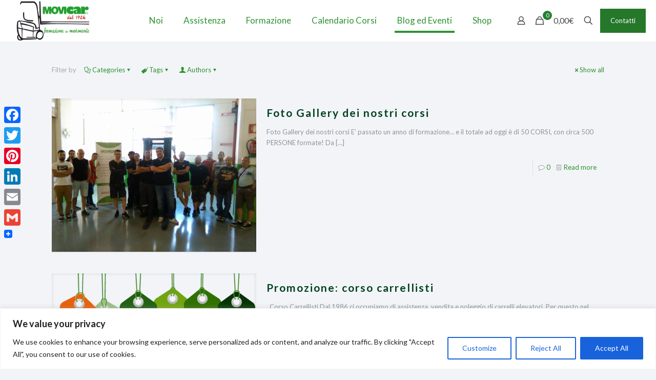

--- FILE ---
content_type: text/html; charset=UTF-8
request_url: https://movicarsrl.it/tag/carrellisti/
body_size: 43769
content:
<!DOCTYPE html>
<html lang="it-IT" prefix="og: https://ogp.me/ns#" class="no-js " itemscope itemtype="https://schema.org/WebPage" >

<head>

<meta charset="UTF-8" />
	<style>img:is([sizes="auto" i], [sizes^="auto," i]) { contain-intrinsic-size: 3000px 1500px }</style>
	
<!-- Google Tag Manager for WordPress by gtm4wp.com -->
<script data-cfasync="false" data-pagespeed-no-defer>
	var gtm4wp_datalayer_name = "dataLayer";
	var dataLayer = dataLayer || [];
</script>
<!-- End Google Tag Manager for WordPress by gtm4wp.com --><meta name="yandex-verification" content="22e13317155a6ffb" /><meta name="format-detection" content="telephone=no">
<meta name="viewport" content="width=device-width, initial-scale=1, maximum-scale=1" />
<link rel="shortcut icon" href="https://www.movicarsrl.it/wp-content/uploads/2011/09/carrelli.png" type="image/x-icon" />
<meta name="theme-color" content="#ffffff" media="(prefers-color-scheme: light)">
<meta name="theme-color" content="#ffffff" media="(prefers-color-scheme: dark)">

<!-- Ottimizzazione per i motori di ricerca di Rank Math - https://rankmath.com/ -->
<title>carrellisti Archivi - Movicar Carrelli Elevatori</title>
<meta name="robots" content="index, follow, max-snippet:-1, max-video-preview:-1, max-image-preview:large"/>
<link rel="canonical" href="https://movicarsrl.it/tag/carrellisti/" />
<link rel="next" href="https://movicarsrl.it/tag/carrellisti/page/2/" />
<meta property="og:locale" content="it_IT" />
<meta property="og:type" content="article" />
<meta property="og:title" content="carrellisti Archivi - Movicar Carrelli Elevatori" />
<meta property="og:url" content="https://movicarsrl.it/tag/carrellisti/" />
<meta property="og:site_name" content="Movicar Carrelli Elevatori" />
<meta name="twitter:card" content="summary_large_image" />
<meta name="twitter:title" content="carrellisti Archivi - Movicar Carrelli Elevatori" />
<meta name="twitter:label1" content="Articoli" />
<meta name="twitter:data1" content="7" />
<script type="application/ld+json" class="rank-math-schema">{"@context":"https://schema.org","@graph":[{"@type":"Place","@id":"https://movicarsrl.it/#place","address":{"@type":"PostalAddress","streetAddress":"Via Rolla 61/R","addressLocality":"Genova Campi","addressRegion":"Genova","postalCode":"16152","addressCountry":"Italia"}},{"@type":"Organization","@id":"https://movicarsrl.it/#organization","name":"Movicar Carrelli elevatori","url":"https://movicarsrl.it","email":"info@movicarsrl.it","address":{"@type":"PostalAddress","streetAddress":"Via Rolla 61/R","addressLocality":"Genova Campi","addressRegion":"Genova","postalCode":"16152","addressCountry":"Italia"},"logo":{"@type":"ImageObject","@id":"https://movicarsrl.it/#logo","url":"https://movicarsrl.it/wp-content/uploads/2018/05/logo_movicar_Service_Rental-01.jpg","contentUrl":"https://movicarsrl.it/wp-content/uploads/2018/05/logo_movicar_Service_Rental-01.jpg","caption":"Movicar Carrelli elevatori","inLanguage":"it-IT","width":"851","height":"851"},"location":{"@id":"https://movicarsrl.it/#place"}},{"@type":"WebSite","@id":"https://movicarsrl.it/#website","url":"https://movicarsrl.it","name":"Movicar Carrelli elevatori","publisher":{"@id":"https://movicarsrl.it/#organization"},"inLanguage":"it-IT"},{"@type":"CollectionPage","@id":"https://movicarsrl.it/tag/carrellisti/#webpage","url":"https://movicarsrl.it/tag/carrellisti/","name":"carrellisti Archivi - Movicar Carrelli Elevatori","isPartOf":{"@id":"https://movicarsrl.it/#website"},"inLanguage":"it-IT"}]}</script>
<!-- /Rank Math WordPress SEO plugin -->

<link rel='dns-prefetch' href='//static.addtoany.com' />
<link rel='dns-prefetch' href='//fonts.googleapis.com' />
<link rel="alternate" type="application/rss+xml" title="Movicar Carrelli Elevatori &raquo; Feed" href="https://movicarsrl.it/feed/" />
<link rel="alternate" type="application/rss+xml" title="Movicar Carrelli Elevatori &raquo; Feed dei commenti" href="https://movicarsrl.it/comments/feed/" />
<link rel="alternate" type="text/calendar" title="Movicar Carrelli Elevatori &raquo; iCal Feed" href="https://movicarsrl.it/events/?ical=1" />
<link rel="alternate" type="application/rss+xml" title="Movicar Carrelli Elevatori &raquo; carrellisti Feed del tag" href="https://movicarsrl.it/tag/carrellisti/feed/" />
<script type="text/javascript">
/* <![CDATA[ */
window._wpemojiSettings = {"baseUrl":"https:\/\/s.w.org\/images\/core\/emoji\/16.0.1\/72x72\/","ext":".png","svgUrl":"https:\/\/s.w.org\/images\/core\/emoji\/16.0.1\/svg\/","svgExt":".svg","source":{"concatemoji":"https:\/\/movicarsrl.it\/wp-includes\/js\/wp-emoji-release.min.js?ver=6.8.3"}};
/*! This file is auto-generated */
!function(s,n){var o,i,e;function c(e){try{var t={supportTests:e,timestamp:(new Date).valueOf()};sessionStorage.setItem(o,JSON.stringify(t))}catch(e){}}function p(e,t,n){e.clearRect(0,0,e.canvas.width,e.canvas.height),e.fillText(t,0,0);var t=new Uint32Array(e.getImageData(0,0,e.canvas.width,e.canvas.height).data),a=(e.clearRect(0,0,e.canvas.width,e.canvas.height),e.fillText(n,0,0),new Uint32Array(e.getImageData(0,0,e.canvas.width,e.canvas.height).data));return t.every(function(e,t){return e===a[t]})}function u(e,t){e.clearRect(0,0,e.canvas.width,e.canvas.height),e.fillText(t,0,0);for(var n=e.getImageData(16,16,1,1),a=0;a<n.data.length;a++)if(0!==n.data[a])return!1;return!0}function f(e,t,n,a){switch(t){case"flag":return n(e,"\ud83c\udff3\ufe0f\u200d\u26a7\ufe0f","\ud83c\udff3\ufe0f\u200b\u26a7\ufe0f")?!1:!n(e,"\ud83c\udde8\ud83c\uddf6","\ud83c\udde8\u200b\ud83c\uddf6")&&!n(e,"\ud83c\udff4\udb40\udc67\udb40\udc62\udb40\udc65\udb40\udc6e\udb40\udc67\udb40\udc7f","\ud83c\udff4\u200b\udb40\udc67\u200b\udb40\udc62\u200b\udb40\udc65\u200b\udb40\udc6e\u200b\udb40\udc67\u200b\udb40\udc7f");case"emoji":return!a(e,"\ud83e\udedf")}return!1}function g(e,t,n,a){var r="undefined"!=typeof WorkerGlobalScope&&self instanceof WorkerGlobalScope?new OffscreenCanvas(300,150):s.createElement("canvas"),o=r.getContext("2d",{willReadFrequently:!0}),i=(o.textBaseline="top",o.font="600 32px Arial",{});return e.forEach(function(e){i[e]=t(o,e,n,a)}),i}function t(e){var t=s.createElement("script");t.src=e,t.defer=!0,s.head.appendChild(t)}"undefined"!=typeof Promise&&(o="wpEmojiSettingsSupports",i=["flag","emoji"],n.supports={everything:!0,everythingExceptFlag:!0},e=new Promise(function(e){s.addEventListener("DOMContentLoaded",e,{once:!0})}),new Promise(function(t){var n=function(){try{var e=JSON.parse(sessionStorage.getItem(o));if("object"==typeof e&&"number"==typeof e.timestamp&&(new Date).valueOf()<e.timestamp+604800&&"object"==typeof e.supportTests)return e.supportTests}catch(e){}return null}();if(!n){if("undefined"!=typeof Worker&&"undefined"!=typeof OffscreenCanvas&&"undefined"!=typeof URL&&URL.createObjectURL&&"undefined"!=typeof Blob)try{var e="postMessage("+g.toString()+"("+[JSON.stringify(i),f.toString(),p.toString(),u.toString()].join(",")+"));",a=new Blob([e],{type:"text/javascript"}),r=new Worker(URL.createObjectURL(a),{name:"wpTestEmojiSupports"});return void(r.onmessage=function(e){c(n=e.data),r.terminate(),t(n)})}catch(e){}c(n=g(i,f,p,u))}t(n)}).then(function(e){for(var t in e)n.supports[t]=e[t],n.supports.everything=n.supports.everything&&n.supports[t],"flag"!==t&&(n.supports.everythingExceptFlag=n.supports.everythingExceptFlag&&n.supports[t]);n.supports.everythingExceptFlag=n.supports.everythingExceptFlag&&!n.supports.flag,n.DOMReady=!1,n.readyCallback=function(){n.DOMReady=!0}}).then(function(){return e}).then(function(){var e;n.supports.everything||(n.readyCallback(),(e=n.source||{}).concatemoji?t(e.concatemoji):e.wpemoji&&e.twemoji&&(t(e.twemoji),t(e.wpemoji)))}))}((window,document),window._wpemojiSettings);
/* ]]> */
</script>
<style>@media screen and (max-width: 650px) {body {padding-bottom:60px;}}</style><style id='wp-emoji-styles-inline-css' type='text/css'>

	img.wp-smiley, img.emoji {
		display: inline !important;
		border: none !important;
		box-shadow: none !important;
		height: 1em !important;
		width: 1em !important;
		margin: 0 0.07em !important;
		vertical-align: -0.1em !important;
		background: none !important;
		padding: 0 !important;
	}
</style>
<link rel='stylesheet' id='wp-block-library-css' href='https://movicarsrl.it/wp-includes/css/dist/block-library/style.min.css?ver=6.8.3' type='text/css' media='all' />
<style id='classic-theme-styles-inline-css' type='text/css'>
/*! This file is auto-generated */
.wp-block-button__link{color:#fff;background-color:#32373c;border-radius:9999px;box-shadow:none;text-decoration:none;padding:calc(.667em + 2px) calc(1.333em + 2px);font-size:1.125em}.wp-block-file__button{background:#32373c;color:#fff;text-decoration:none}
</style>
<style id='global-styles-inline-css' type='text/css'>
:root{--wp--preset--aspect-ratio--square: 1;--wp--preset--aspect-ratio--4-3: 4/3;--wp--preset--aspect-ratio--3-4: 3/4;--wp--preset--aspect-ratio--3-2: 3/2;--wp--preset--aspect-ratio--2-3: 2/3;--wp--preset--aspect-ratio--16-9: 16/9;--wp--preset--aspect-ratio--9-16: 9/16;--wp--preset--color--black: #000000;--wp--preset--color--cyan-bluish-gray: #abb8c3;--wp--preset--color--white: #ffffff;--wp--preset--color--pale-pink: #f78da7;--wp--preset--color--vivid-red: #cf2e2e;--wp--preset--color--luminous-vivid-orange: #ff6900;--wp--preset--color--luminous-vivid-amber: #fcb900;--wp--preset--color--light-green-cyan: #7bdcb5;--wp--preset--color--vivid-green-cyan: #00d084;--wp--preset--color--pale-cyan-blue: #8ed1fc;--wp--preset--color--vivid-cyan-blue: #0693e3;--wp--preset--color--vivid-purple: #9b51e0;--wp--preset--gradient--vivid-cyan-blue-to-vivid-purple: linear-gradient(135deg,rgba(6,147,227,1) 0%,rgb(155,81,224) 100%);--wp--preset--gradient--light-green-cyan-to-vivid-green-cyan: linear-gradient(135deg,rgb(122,220,180) 0%,rgb(0,208,130) 100%);--wp--preset--gradient--luminous-vivid-amber-to-luminous-vivid-orange: linear-gradient(135deg,rgba(252,185,0,1) 0%,rgba(255,105,0,1) 100%);--wp--preset--gradient--luminous-vivid-orange-to-vivid-red: linear-gradient(135deg,rgba(255,105,0,1) 0%,rgb(207,46,46) 100%);--wp--preset--gradient--very-light-gray-to-cyan-bluish-gray: linear-gradient(135deg,rgb(238,238,238) 0%,rgb(169,184,195) 100%);--wp--preset--gradient--cool-to-warm-spectrum: linear-gradient(135deg,rgb(74,234,220) 0%,rgb(151,120,209) 20%,rgb(207,42,186) 40%,rgb(238,44,130) 60%,rgb(251,105,98) 80%,rgb(254,248,76) 100%);--wp--preset--gradient--blush-light-purple: linear-gradient(135deg,rgb(255,206,236) 0%,rgb(152,150,240) 100%);--wp--preset--gradient--blush-bordeaux: linear-gradient(135deg,rgb(254,205,165) 0%,rgb(254,45,45) 50%,rgb(107,0,62) 100%);--wp--preset--gradient--luminous-dusk: linear-gradient(135deg,rgb(255,203,112) 0%,rgb(199,81,192) 50%,rgb(65,88,208) 100%);--wp--preset--gradient--pale-ocean: linear-gradient(135deg,rgb(255,245,203) 0%,rgb(182,227,212) 50%,rgb(51,167,181) 100%);--wp--preset--gradient--electric-grass: linear-gradient(135deg,rgb(202,248,128) 0%,rgb(113,206,126) 100%);--wp--preset--gradient--midnight: linear-gradient(135deg,rgb(2,3,129) 0%,rgb(40,116,252) 100%);--wp--preset--font-size--small: 13px;--wp--preset--font-size--medium: 20px;--wp--preset--font-size--large: 36px;--wp--preset--font-size--x-large: 42px;--wp--preset--spacing--20: 0.44rem;--wp--preset--spacing--30: 0.67rem;--wp--preset--spacing--40: 1rem;--wp--preset--spacing--50: 1.5rem;--wp--preset--spacing--60: 2.25rem;--wp--preset--spacing--70: 3.38rem;--wp--preset--spacing--80: 5.06rem;--wp--preset--shadow--natural: 6px 6px 9px rgba(0, 0, 0, 0.2);--wp--preset--shadow--deep: 12px 12px 50px rgba(0, 0, 0, 0.4);--wp--preset--shadow--sharp: 6px 6px 0px rgba(0, 0, 0, 0.2);--wp--preset--shadow--outlined: 6px 6px 0px -3px rgba(255, 255, 255, 1), 6px 6px rgba(0, 0, 0, 1);--wp--preset--shadow--crisp: 6px 6px 0px rgba(0, 0, 0, 1);}:where(.is-layout-flex){gap: 0.5em;}:where(.is-layout-grid){gap: 0.5em;}body .is-layout-flex{display: flex;}.is-layout-flex{flex-wrap: wrap;align-items: center;}.is-layout-flex > :is(*, div){margin: 0;}body .is-layout-grid{display: grid;}.is-layout-grid > :is(*, div){margin: 0;}:where(.wp-block-columns.is-layout-flex){gap: 2em;}:where(.wp-block-columns.is-layout-grid){gap: 2em;}:where(.wp-block-post-template.is-layout-flex){gap: 1.25em;}:where(.wp-block-post-template.is-layout-grid){gap: 1.25em;}.has-black-color{color: var(--wp--preset--color--black) !important;}.has-cyan-bluish-gray-color{color: var(--wp--preset--color--cyan-bluish-gray) !important;}.has-white-color{color: var(--wp--preset--color--white) !important;}.has-pale-pink-color{color: var(--wp--preset--color--pale-pink) !important;}.has-vivid-red-color{color: var(--wp--preset--color--vivid-red) !important;}.has-luminous-vivid-orange-color{color: var(--wp--preset--color--luminous-vivid-orange) !important;}.has-luminous-vivid-amber-color{color: var(--wp--preset--color--luminous-vivid-amber) !important;}.has-light-green-cyan-color{color: var(--wp--preset--color--light-green-cyan) !important;}.has-vivid-green-cyan-color{color: var(--wp--preset--color--vivid-green-cyan) !important;}.has-pale-cyan-blue-color{color: var(--wp--preset--color--pale-cyan-blue) !important;}.has-vivid-cyan-blue-color{color: var(--wp--preset--color--vivid-cyan-blue) !important;}.has-vivid-purple-color{color: var(--wp--preset--color--vivid-purple) !important;}.has-black-background-color{background-color: var(--wp--preset--color--black) !important;}.has-cyan-bluish-gray-background-color{background-color: var(--wp--preset--color--cyan-bluish-gray) !important;}.has-white-background-color{background-color: var(--wp--preset--color--white) !important;}.has-pale-pink-background-color{background-color: var(--wp--preset--color--pale-pink) !important;}.has-vivid-red-background-color{background-color: var(--wp--preset--color--vivid-red) !important;}.has-luminous-vivid-orange-background-color{background-color: var(--wp--preset--color--luminous-vivid-orange) !important;}.has-luminous-vivid-amber-background-color{background-color: var(--wp--preset--color--luminous-vivid-amber) !important;}.has-light-green-cyan-background-color{background-color: var(--wp--preset--color--light-green-cyan) !important;}.has-vivid-green-cyan-background-color{background-color: var(--wp--preset--color--vivid-green-cyan) !important;}.has-pale-cyan-blue-background-color{background-color: var(--wp--preset--color--pale-cyan-blue) !important;}.has-vivid-cyan-blue-background-color{background-color: var(--wp--preset--color--vivid-cyan-blue) !important;}.has-vivid-purple-background-color{background-color: var(--wp--preset--color--vivid-purple) !important;}.has-black-border-color{border-color: var(--wp--preset--color--black) !important;}.has-cyan-bluish-gray-border-color{border-color: var(--wp--preset--color--cyan-bluish-gray) !important;}.has-white-border-color{border-color: var(--wp--preset--color--white) !important;}.has-pale-pink-border-color{border-color: var(--wp--preset--color--pale-pink) !important;}.has-vivid-red-border-color{border-color: var(--wp--preset--color--vivid-red) !important;}.has-luminous-vivid-orange-border-color{border-color: var(--wp--preset--color--luminous-vivid-orange) !important;}.has-luminous-vivid-amber-border-color{border-color: var(--wp--preset--color--luminous-vivid-amber) !important;}.has-light-green-cyan-border-color{border-color: var(--wp--preset--color--light-green-cyan) !important;}.has-vivid-green-cyan-border-color{border-color: var(--wp--preset--color--vivid-green-cyan) !important;}.has-pale-cyan-blue-border-color{border-color: var(--wp--preset--color--pale-cyan-blue) !important;}.has-vivid-cyan-blue-border-color{border-color: var(--wp--preset--color--vivid-cyan-blue) !important;}.has-vivid-purple-border-color{border-color: var(--wp--preset--color--vivid-purple) !important;}.has-vivid-cyan-blue-to-vivid-purple-gradient-background{background: var(--wp--preset--gradient--vivid-cyan-blue-to-vivid-purple) !important;}.has-light-green-cyan-to-vivid-green-cyan-gradient-background{background: var(--wp--preset--gradient--light-green-cyan-to-vivid-green-cyan) !important;}.has-luminous-vivid-amber-to-luminous-vivid-orange-gradient-background{background: var(--wp--preset--gradient--luminous-vivid-amber-to-luminous-vivid-orange) !important;}.has-luminous-vivid-orange-to-vivid-red-gradient-background{background: var(--wp--preset--gradient--luminous-vivid-orange-to-vivid-red) !important;}.has-very-light-gray-to-cyan-bluish-gray-gradient-background{background: var(--wp--preset--gradient--very-light-gray-to-cyan-bluish-gray) !important;}.has-cool-to-warm-spectrum-gradient-background{background: var(--wp--preset--gradient--cool-to-warm-spectrum) !important;}.has-blush-light-purple-gradient-background{background: var(--wp--preset--gradient--blush-light-purple) !important;}.has-blush-bordeaux-gradient-background{background: var(--wp--preset--gradient--blush-bordeaux) !important;}.has-luminous-dusk-gradient-background{background: var(--wp--preset--gradient--luminous-dusk) !important;}.has-pale-ocean-gradient-background{background: var(--wp--preset--gradient--pale-ocean) !important;}.has-electric-grass-gradient-background{background: var(--wp--preset--gradient--electric-grass) !important;}.has-midnight-gradient-background{background: var(--wp--preset--gradient--midnight) !important;}.has-small-font-size{font-size: var(--wp--preset--font-size--small) !important;}.has-medium-font-size{font-size: var(--wp--preset--font-size--medium) !important;}.has-large-font-size{font-size: var(--wp--preset--font-size--large) !important;}.has-x-large-font-size{font-size: var(--wp--preset--font-size--x-large) !important;}
:where(.wp-block-post-template.is-layout-flex){gap: 1.25em;}:where(.wp-block-post-template.is-layout-grid){gap: 1.25em;}
:where(.wp-block-columns.is-layout-flex){gap: 2em;}:where(.wp-block-columns.is-layout-grid){gap: 2em;}
:root :where(.wp-block-pullquote){font-size: 1.5em;line-height: 1.6;}
</style>
<link rel='stylesheet' id='contact-form-7-css' href='https://movicarsrl.it/wp-content/plugins/contact-form-7/includes/css/styles.css?ver=6.1.1' type='text/css' media='all' />
<link rel='stylesheet' id='responsive-lightbox-swipebox-css' href='https://movicarsrl.it/wp-content/plugins/responsive-lightbox/assets/swipebox/swipebox.min.css?ver=1.5.2' type='text/css' media='all' />
<link rel='stylesheet' id='woocommerce-layout-css' href='https://movicarsrl.it/wp-content/plugins/woocommerce/assets/css/woocommerce-layout.css?ver=10.1.3' type='text/css' media='all' />
<link rel='stylesheet' id='woocommerce-smallscreen-css' href='https://movicarsrl.it/wp-content/plugins/woocommerce/assets/css/woocommerce-smallscreen.css?ver=10.1.3' type='text/css' media='only screen and (max-width: 768px)' />
<link rel='stylesheet' id='woocommerce-general-css' href='https://movicarsrl.it/wp-content/plugins/woocommerce/assets/css/woocommerce.css?ver=10.1.3' type='text/css' media='all' />
<style id='woocommerce-inline-inline-css' type='text/css'>
.woocommerce form .form-row .required { visibility: visible; }
</style>
<link rel='stylesheet' id='brands-styles-css' href='https://movicarsrl.it/wp-content/plugins/woocommerce/assets/css/brands.css?ver=10.1.3' type='text/css' media='all' />
<link rel='stylesheet' id='mfn-be-css' href='https://movicarsrl.it/wp-content/themes/betheme/css/be.css?ver=28.1.5' type='text/css' media='all' />
<link rel='stylesheet' id='mfn-animations-css' href='https://movicarsrl.it/wp-content/themes/betheme/assets/animations/animations.min.css?ver=28.1.5' type='text/css' media='all' />
<link rel='stylesheet' id='mfn-font-awesome-css' href='https://movicarsrl.it/wp-content/themes/betheme/fonts/fontawesome/fontawesome.css?ver=28.1.5' type='text/css' media='all' />
<link rel='stylesheet' id='mfn-responsive-css' href='https://movicarsrl.it/wp-content/themes/betheme/css/responsive.css?ver=28.1.5' type='text/css' media='all' />
<link rel='stylesheet' id='mfn-fonts-css' href='https://fonts.googleapis.com/css?family=Lato%3A1%2C300%2C300italic%2C400%2C400italic%2C700%2C700italic&#038;display=swap&#038;ver=6.8.3' type='text/css' media='all' />
<link rel='stylesheet' id='mfn-woo-css' href='https://movicarsrl.it/wp-content/themes/betheme/css/woocommerce.css?ver=28.1.5' type='text/css' media='all' />
<link rel='stylesheet' id='newsletter-css' href='https://movicarsrl.it/wp-content/plugins/newsletter/style.css?ver=8.9.3' type='text/css' media='all' />
<link rel='stylesheet' id='addtoany-css' href='https://movicarsrl.it/wp-content/plugins/add-to-any/addtoany.min.css?ver=1.16' type='text/css' media='all' />
<style id='addtoany-inline-css' type='text/css'>
@media screen and (max-width:980px){
.a2a_floating_style.a2a_vertical_style{display:none;}
}
</style>
<style id='mfn-dynamic-inline-css' type='text/css'>
body:not(.template-slider) #Header_wrapper{background-image:url(https://movicarsrl.it/wp-content/uploads/2011/07/logo_movicar.png)}
html{background-color:#f2f4f7}#Wrapper,#Content,.mfn-popup .mfn-popup-content,.mfn-off-canvas-sidebar .mfn-off-canvas-content-wrapper,.mfn-cart-holder,.mfn-header-login,#Top_bar .search_wrapper,#Top_bar .top_bar_right .mfn-live-search-box,.column_livesearch .mfn-live-search-wrapper,.column_livesearch .mfn-live-search-box{background-color:#f2f4f7}.layout-boxed.mfn-bebuilder-header.mfn-ui #Wrapper .mfn-only-sample-content{background-color:#f2f4f7}body:not(.template-slider) #Header{min-height:0px}body.header-below:not(.template-slider) #Header{padding-top:0px}#Subheader{padding:180px 0}#Footer .widgets_wrapper{padding:80px 0 60px}.has-search-overlay.search-overlay-opened #search-overlay{background-color:rgba(0,0,0,0.6)}.elementor-page.elementor-default #Content .the_content .section_wrapper{max-width:100%}.elementor-page.elementor-default #Content .section.the_content{width:100%}.elementor-page.elementor-default #Content .section_wrapper .the_content_wrapper{margin-left:0;margin-right:0;width:100%}body,span.date_label,.timeline_items li h3 span,input[type="date"],input[type="text"],input[type="password"],input[type="tel"],input[type="email"],input[type="url"],textarea,select,.offer_li .title h3,.mfn-menu-item-megamenu{font-family:"Lato",-apple-system,BlinkMacSystemFont,"Segoe UI",Roboto,Oxygen-Sans,Ubuntu,Cantarell,"Helvetica Neue",sans-serif}.lead,.big{font-family:"Lato",-apple-system,BlinkMacSystemFont,"Segoe UI",Roboto,Oxygen-Sans,Ubuntu,Cantarell,"Helvetica Neue",sans-serif}#menu > ul > li > a,#overlay-menu ul li a{font-family:"Lato",-apple-system,BlinkMacSystemFont,"Segoe UI",Roboto,Oxygen-Sans,Ubuntu,Cantarell,"Helvetica Neue",sans-serif}#Subheader .title{font-family:"Lato",-apple-system,BlinkMacSystemFont,"Segoe UI",Roboto,Oxygen-Sans,Ubuntu,Cantarell,"Helvetica Neue",sans-serif}h1,h2,h3,h4,.text-logo #logo{font-family:"Lato",-apple-system,BlinkMacSystemFont,"Segoe UI",Roboto,Oxygen-Sans,Ubuntu,Cantarell,"Helvetica Neue",sans-serif}h5,h6{font-family:"Lato",-apple-system,BlinkMacSystemFont,"Segoe UI",Roboto,Oxygen-Sans,Ubuntu,Cantarell,"Helvetica Neue",sans-serif}blockquote{font-family:"Lato",-apple-system,BlinkMacSystemFont,"Segoe UI",Roboto,Oxygen-Sans,Ubuntu,Cantarell,"Helvetica Neue",sans-serif}.chart_box .chart .num,.counter .desc_wrapper .number-wrapper,.how_it_works .image .number,.pricing-box .plan-header .price,.quick_fact .number-wrapper,.woocommerce .product div.entry-summary .price{font-family:"Lato",-apple-system,BlinkMacSystemFont,"Segoe UI",Roboto,Oxygen-Sans,Ubuntu,Cantarell,"Helvetica Neue",sans-serif}body,.mfn-menu-item-megamenu{font-size:13px;line-height:21px;font-weight:400;letter-spacing:0px}.lead,.big{font-size:16px;line-height:28px;font-weight:400;letter-spacing:0px}#menu > ul > li > a,#overlay-menu ul li a{font-size:17px;font-weight:400;letter-spacing:0px}#overlay-menu ul li a{line-height:25.5px}#Subheader .title{font-size:72px;line-height:70px;font-weight:400;letter-spacing:0px}h1,.text-logo #logo{font-size:70px;line-height:25px;font-weight:300;letter-spacing:0px}h2{font-size:48px;line-height:30px;font-weight:300;letter-spacing:0px}h3,.woocommerce ul.products li.product h3,.woocommerce #customer_login h2{font-size:32px;line-height:27px;font-weight:300;letter-spacing:0px}h4,.woocommerce .woocommerce-order-details__title,.woocommerce .wc-bacs-bank-details-heading,.woocommerce .woocommerce-customer-details h2{font-size:21px;line-height:25px;font-weight:300;letter-spacing:0px}h5{font-size:18px;line-height:19px;font-weight:700;letter-spacing:0px}h6{font-size:13px;line-height:19px;font-weight:400;letter-spacing:0px}#Intro .intro-title{font-size:70px;line-height:70px;font-weight:400;letter-spacing:0px}@media only screen and (min-width:768px) and (max-width:959px){body,.mfn-menu-item-megamenu{font-size:13px;line-height:19px;font-weight:400;letter-spacing:0px}.lead,.big{font-size:14px;line-height:24px;font-weight:400;letter-spacing:0px}#menu > ul > li > a,#overlay-menu ul li a{font-size:14px;font-weight:400;letter-spacing:0px}#overlay-menu ul li a{line-height:21px}#Subheader .title{font-size:61px;line-height:60px;font-weight:400;letter-spacing:0px}h1,.text-logo #logo{font-size:60px;line-height:21px;font-weight:300;letter-spacing:0px}h2{font-size:41px;line-height:26px;font-weight:300;letter-spacing:0px}h3,.woocommerce ul.products li.product h3,.woocommerce #customer_login h2{font-size:27px;line-height:23px;font-weight:300;letter-spacing:0px}h4,.woocommerce .woocommerce-order-details__title,.woocommerce .wc-bacs-bank-details-heading,.woocommerce .woocommerce-customer-details h2{font-size:18px;line-height:21px;font-weight:300;letter-spacing:0px}h5{font-size:15px;line-height:19px;font-weight:700;letter-spacing:0px}h6{font-size:13px;line-height:19px;font-weight:400;letter-spacing:0px}#Intro .intro-title{font-size:60px;line-height:60px;font-weight:400;letter-spacing:0px}blockquote{font-size:15px}.chart_box .chart .num{font-size:45px;line-height:45px}.counter .desc_wrapper .number-wrapper{font-size:45px;line-height:45px}.counter .desc_wrapper .title{font-size:14px;line-height:18px}.faq .question .title{font-size:14px}.fancy_heading .title{font-size:38px;line-height:38px}.offer .offer_li .desc_wrapper .title h3{font-size:32px;line-height:32px}.offer_thumb_ul li.offer_thumb_li .desc_wrapper .title h3{font-size:32px;line-height:32px}.pricing-box .plan-header h2{font-size:27px;line-height:27px}.pricing-box .plan-header .price > span{font-size:40px;line-height:40px}.pricing-box .plan-header .price sup.currency{font-size:18px;line-height:18px}.pricing-box .plan-header .price sup.period{font-size:14px;line-height:14px}.quick_fact .number-wrapper{font-size:80px;line-height:80px}.trailer_box .desc h2{font-size:27px;line-height:27px}.widget > h3{font-size:17px;line-height:20px}}@media only screen and (min-width:480px) and (max-width:767px){body,.mfn-menu-item-megamenu{font-size:13px;line-height:19px;font-weight:400;letter-spacing:0px}.lead,.big{font-size:13px;line-height:21px;font-weight:400;letter-spacing:0px}#menu > ul > li > a,#overlay-menu ul li a{font-size:13px;font-weight:400;letter-spacing:0px}#overlay-menu ul li a{line-height:19.5px}#Subheader .title{font-size:54px;line-height:53px;font-weight:400;letter-spacing:0px}h1,.text-logo #logo{font-size:53px;line-height:19px;font-weight:300;letter-spacing:0px}h2{font-size:36px;line-height:23px;font-weight:300;letter-spacing:0px}h3,.woocommerce ul.products li.product h3,.woocommerce #customer_login h2{font-size:24px;line-height:20px;font-weight:300;letter-spacing:0px}h4,.woocommerce .woocommerce-order-details__title,.woocommerce .wc-bacs-bank-details-heading,.woocommerce .woocommerce-customer-details h2{font-size:16px;line-height:19px;font-weight:300;letter-spacing:0px}h5{font-size:14px;line-height:19px;font-weight:700;letter-spacing:0px}h6{font-size:13px;line-height:19px;font-weight:400;letter-spacing:0px}#Intro .intro-title{font-size:53px;line-height:53px;font-weight:400;letter-spacing:0px}blockquote{font-size:14px}.chart_box .chart .num{font-size:40px;line-height:40px}.counter .desc_wrapper .number-wrapper{font-size:40px;line-height:40px}.counter .desc_wrapper .title{font-size:13px;line-height:16px}.faq .question .title{font-size:13px}.fancy_heading .title{font-size:34px;line-height:34px}.offer .offer_li .desc_wrapper .title h3{font-size:28px;line-height:28px}.offer_thumb_ul li.offer_thumb_li .desc_wrapper .title h3{font-size:28px;line-height:28px}.pricing-box .plan-header h2{font-size:24px;line-height:24px}.pricing-box .plan-header .price > span{font-size:34px;line-height:34px}.pricing-box .plan-header .price sup.currency{font-size:16px;line-height:16px}.pricing-box .plan-header .price sup.period{font-size:13px;line-height:13px}.quick_fact .number-wrapper{font-size:70px;line-height:70px}.trailer_box .desc h2{font-size:24px;line-height:24px}.widget > h3{font-size:16px;line-height:19px}}@media only screen and (max-width:479px){body,.mfn-menu-item-megamenu{font-size:13px;line-height:19px;font-weight:400;letter-spacing:0px}.lead,.big{font-size:13px;line-height:19px;font-weight:400;letter-spacing:0px}#menu > ul > li > a,#overlay-menu ul li a{font-size:13px;font-weight:400;letter-spacing:0px}#overlay-menu ul li a{line-height:19.5px}#Subheader .title{font-size:43px;line-height:42px;font-weight:400;letter-spacing:0px}h1,.text-logo #logo{font-size:42px;line-height:19px;font-weight:300;letter-spacing:0px}h2{font-size:29px;line-height:19px;font-weight:300;letter-spacing:0px}h3,.woocommerce ul.products li.product h3,.woocommerce #customer_login h2{font-size:19px;line-height:19px;font-weight:300;letter-spacing:0px}h4,.woocommerce .woocommerce-order-details__title,.woocommerce .wc-bacs-bank-details-heading,.woocommerce .woocommerce-customer-details h2{font-size:13px;line-height:19px;font-weight:300;letter-spacing:0px}h5{font-size:13px;line-height:19px;font-weight:700;letter-spacing:0px}h6{font-size:13px;line-height:19px;font-weight:400;letter-spacing:0px}#Intro .intro-title{font-size:42px;line-height:42px;font-weight:400;letter-spacing:0px}blockquote{font-size:13px}.chart_box .chart .num{font-size:35px;line-height:35px}.counter .desc_wrapper .number-wrapper{font-size:35px;line-height:35px}.counter .desc_wrapper .title{font-size:13px;line-height:26px}.faq .question .title{font-size:13px}.fancy_heading .title{font-size:30px;line-height:30px}.offer .offer_li .desc_wrapper .title h3{font-size:26px;line-height:26px}.offer_thumb_ul li.offer_thumb_li .desc_wrapper .title h3{font-size:26px;line-height:26px}.pricing-box .plan-header h2{font-size:21px;line-height:21px}.pricing-box .plan-header .price > span{font-size:32px;line-height:32px}.pricing-box .plan-header .price sup.currency{font-size:14px;line-height:14px}.pricing-box .plan-header .price sup.period{font-size:13px;line-height:13px}.quick_fact .number-wrapper{font-size:60px;line-height:60px}.trailer_box .desc h2{font-size:21px;line-height:21px}.widget > h3{font-size:15px;line-height:18px}}.with_aside .sidebar.columns{width:23%}.with_aside .sections_group{width:77%}.aside_both .sidebar.columns{width:18%}.aside_both .sidebar.sidebar-1{margin-left:-82%}.aside_both .sections_group{width:64%;margin-left:18%}@media only screen and (min-width:1240px){#Wrapper,.with_aside .content_wrapper{max-width:1122px}body.layout-boxed.mfn-header-scrolled .mfn-header-tmpl.mfn-sticky-layout-width{max-width:1122px;left:0;right:0;margin-left:auto;margin-right:auto}body.layout-boxed:not(.mfn-header-scrolled) .mfn-header-tmpl.mfn-header-layout-width,body.layout-boxed .mfn-header-tmpl.mfn-header-layout-width:not(.mfn-hasSticky){max-width:1122px;left:0;right:0;margin-left:auto;margin-right:auto}body.layout-boxed.mfn-bebuilder-header.mfn-ui .mfn-only-sample-content{max-width:1122px;margin-left:auto;margin-right:auto}.section_wrapper,.container{max-width:1102px}.layout-boxed.header-boxed #Top_bar.is-sticky{max-width:1122px}}@media only screen and (max-width:767px){#Wrapper{max-width:calc(100% - 67px)}.content_wrapper .section_wrapper,.container,.four.columns .widget-area{max-width:550px !important;padding-left:33px;padding-right:33px}}body{--mfn-button-font-family:inherit;--mfn-button-font-size:13px;--mfn-button-font-weight:400;--mfn-button-font-style:inherit;--mfn-button-letter-spacing:0px;--mfn-button-padding:16px 20px 16px 20px;--mfn-button-border-width:0px;--mfn-button-border-radius:0px;--mfn-button-gap:10px;--mfn-button-transition:0.2s;--mfn-button-color:#747474;--mfn-button-color-hover:#747474;--mfn-button-bg:#E4E4E4;--mfn-button-bg-hover:#d7d7d7;--mfn-button-border-color:transparent;--mfn-button-border-color-hover:transparent;--mfn-button-icon-color:#747474;--mfn-button-icon-color-hover:#747474;--mfn-button-box-shadow:unset;--mfn-button-theme-color:#ffffff;--mfn-button-theme-color-hover:#ffffff;--mfn-button-theme-bg:#267f34;--mfn-button-theme-bg-hover:#197227;--mfn-button-theme-border-color:transparent;--mfn-button-theme-border-color-hover:transparent;--mfn-button-theme-icon-color:#ffffff;--mfn-button-theme-icon-color-hover:#ffffff;--mfn-button-theme-box-shadow:unset;--mfn-button-shop-color:#ffffff;--mfn-button-shop-color-hover:#ffffff;--mfn-button-shop-bg:#267f34;--mfn-button-shop-bg-hover:#197227;--mfn-button-shop-border-color:transparent;--mfn-button-shop-border-color-hover:transparent;--mfn-button-shop-icon-color:#626262;--mfn-button-shop-icon-color-hover:#626262;--mfn-button-shop-box-shadow:unset;--mfn-button-action-color:#747474;--mfn-button-action-color-hover:#747474;--mfn-button-action-bg:#f7f7f7;--mfn-button-action-bg-hover:#eaeaea;--mfn-button-action-border-color:transparent;--mfn-button-action-border-color-hover:transparent;--mfn-button-action-icon-color:#747474;--mfn-button-action-icon-color-hover:#747474;--mfn-button-action-box-shadow:unset}@media only screen and (max-width:959px){body{}}@media only screen and (max-width:768px){body{}}.mfn-cookies,.mfn-cookies-reopen{--mfn-gdpr2-container-text-color:#626262;--mfn-gdpr2-container-strong-color:#07070a;--mfn-gdpr2-container-bg:#ffffff;--mfn-gdpr2-container-overlay:rgba(25,37,48,0.6);--mfn-gdpr2-details-box-bg:#fbfbfb;--mfn-gdpr2-details-switch-bg:#00032a;--mfn-gdpr2-details-switch-bg-active:#5acb65;--mfn-gdpr2-tabs-text-color:#07070a;--mfn-gdpr2-tabs-text-color-active:#0089f7;--mfn-gdpr2-tabs-border:rgba(8,8,14,0.1);--mfn-gdpr2-buttons-box-bg:#fbfbfb;--mfn-gdpr2-reopen-background:#fff;--mfn-gdpr2-reopen-color:#222}#Top_bar #logo,.header-fixed #Top_bar #logo,.header-plain #Top_bar #logo,.header-transparent #Top_bar #logo{height:80px;line-height:80px;padding:0px 0}.logo-overflow #Top_bar:not(.is-sticky) .logo{height:80px}#Top_bar .menu > li > a{padding:10px 0}.menu-highlight:not(.header-creative) #Top_bar .menu > li > a{margin:15px 0}.header-plain:not(.menu-highlight) #Top_bar .menu > li > a span:not(.description){line-height:80px}.header-fixed #Top_bar .menu > li > a{padding:25px 0}.logo-overflow #Top_bar.is-sticky #logo{padding:0!important}#Top_bar #logo img.svg{width:200px}.image_frame,.wp-caption{border-width:0px}.alert{border-radius:0px}#Top_bar .top_bar_right .top-bar-right-input input{width:200px}.mfn-live-search-box .mfn-live-search-list{max-height:300px}#Side_slide{right:-250px;width:250px}#Side_slide.left{left:-250px}.blog-teaser li .desc-wrapper .desc{background-position-y:-1px}.mfn-free-delivery-info{--mfn-free-delivery-bar:#267f34;--mfn-free-delivery-bg:rgba(0,0,0,0.1);--mfn-free-delivery-achieved:#267f34}#back_to_top i{color:#65666C}@media only screen and ( max-width:767px ){}@media only screen and (min-width:1240px){body:not(.header-simple) #Top_bar #menu{display:block!important}.tr-menu #Top_bar #menu{background:none!important}#Top_bar .menu > li > ul.mfn-megamenu > li{float:left}#Top_bar .menu > li > ul.mfn-megamenu > li.mfn-megamenu-cols-1{width:100%}#Top_bar .menu > li > ul.mfn-megamenu > li.mfn-megamenu-cols-2{width:50%}#Top_bar .menu > li > ul.mfn-megamenu > li.mfn-megamenu-cols-3{width:33.33%}#Top_bar .menu > li > ul.mfn-megamenu > li.mfn-megamenu-cols-4{width:25%}#Top_bar .menu > li > ul.mfn-megamenu > li.mfn-megamenu-cols-5{width:20%}#Top_bar .menu > li > ul.mfn-megamenu > li.mfn-megamenu-cols-6{width:16.66%}#Top_bar .menu > li > ul.mfn-megamenu > li > ul{display:block!important;position:inherit;left:auto;top:auto;border-width:0 1px 0 0}#Top_bar .menu > li > ul.mfn-megamenu > li:last-child > ul{border:0}#Top_bar .menu > li > ul.mfn-megamenu > li > ul li{width:auto}#Top_bar .menu > li > ul.mfn-megamenu a.mfn-megamenu-title{text-transform:uppercase;font-weight:400;background:none}#Top_bar .menu > li > ul.mfn-megamenu a .menu-arrow{display:none}.menuo-right #Top_bar .menu > li > ul.mfn-megamenu{left:0;width:98%!important;margin:0 1%;padding:20px 0}.menuo-right #Top_bar .menu > li > ul.mfn-megamenu-bg{box-sizing:border-box}#Top_bar .menu > li > ul.mfn-megamenu-bg{padding:20px 166px 20px 20px;background-repeat:no-repeat;background-position:right bottom}.rtl #Top_bar .menu > li > ul.mfn-megamenu-bg{padding-left:166px;padding-right:20px;background-position:left bottom}#Top_bar .menu > li > ul.mfn-megamenu-bg > li{background:none}#Top_bar .menu > li > ul.mfn-megamenu-bg > li a{border:none}#Top_bar .menu > li > ul.mfn-megamenu-bg > li > ul{background:none!important;-webkit-box-shadow:0 0 0 0;-moz-box-shadow:0 0 0 0;box-shadow:0 0 0 0}.mm-vertical #Top_bar .container{position:relative}.mm-vertical #Top_bar .top_bar_left{position:static}.mm-vertical #Top_bar .menu > li ul{box-shadow:0 0 0 0 transparent!important;background-image:none}.mm-vertical #Top_bar .menu > li > ul.mfn-megamenu{padding:20px 0}.mm-vertical.header-plain #Top_bar .menu > li > ul.mfn-megamenu{width:100%!important;margin:0}.mm-vertical #Top_bar .menu > li > ul.mfn-megamenu > li{display:table-cell;float:none!important;width:10%;padding:0 15px;border-right:1px solid rgba(0,0,0,0.05)}.mm-vertical #Top_bar .menu > li > ul.mfn-megamenu > li:last-child{border-right-width:0}.mm-vertical #Top_bar .menu > li > ul.mfn-megamenu > li.hide-border{border-right-width:0}.mm-vertical #Top_bar .menu > li > ul.mfn-megamenu > li a{border-bottom-width:0;padding:9px 15px;line-height:120%}.mm-vertical #Top_bar .menu > li > ul.mfn-megamenu a.mfn-megamenu-title{font-weight:700}.rtl .mm-vertical #Top_bar .menu > li > ul.mfn-megamenu > li:first-child{border-right-width:0}.rtl .mm-vertical #Top_bar .menu > li > ul.mfn-megamenu > li:last-child{border-right-width:1px}body.header-shop #Top_bar #menu{display:flex!important;background-color:transparent}.header-shop #Top_bar.is-sticky .top_bar_row_second{display:none}.header-plain:not(.menuo-right) #Header .top_bar_left{width:auto!important}.header-stack.header-center #Top_bar #menu{display:inline-block!important}.header-simple #Top_bar #menu{display:none;height:auto;width:300px;bottom:auto;top:100%;right:1px;position:absolute;margin:0}.header-simple #Header a.responsive-menu-toggle{display:block;right:10px}.header-simple #Top_bar #menu > ul{width:100%;float:left}.header-simple #Top_bar #menu ul li{width:100%;padding-bottom:0;border-right:0;position:relative}.header-simple #Top_bar #menu ul li a{padding:0 20px;margin:0;display:block;height:auto;line-height:normal;border:none}.header-simple #Top_bar #menu ul li a:not(.menu-toggle):after{display:none}.header-simple #Top_bar #menu ul li a span{border:none;line-height:44px;display:inline;padding:0}.header-simple #Top_bar #menu ul li.submenu .menu-toggle{display:block;position:absolute;right:0;top:0;width:44px;height:44px;line-height:44px;font-size:30px;font-weight:300;text-align:center;cursor:pointer;color:#444;opacity:0.33;transform:unset}.header-simple #Top_bar #menu ul li.submenu .menu-toggle:after{content:"+";position:static}.header-simple #Top_bar #menu ul li.hover > .menu-toggle:after{content:"-"}.header-simple #Top_bar #menu ul li.hover a{border-bottom:0}.header-simple #Top_bar #menu ul.mfn-megamenu li .menu-toggle{display:none}.header-simple #Top_bar #menu ul li ul{position:relative!important;left:0!important;top:0;padding:0;margin:0!important;width:auto!important;background-image:none}.header-simple #Top_bar #menu ul li ul li{width:100%!important;display:block;padding:0}.header-simple #Top_bar #menu ul li ul li a{padding:0 20px 0 30px}.header-simple #Top_bar #menu ul li ul li a .menu-arrow{display:none}.header-simple #Top_bar #menu ul li ul li a span{padding:0}.header-simple #Top_bar #menu ul li ul li a span:after{display:none!important}.header-simple #Top_bar .menu > li > ul.mfn-megamenu a.mfn-megamenu-title{text-transform:uppercase;font-weight:400}.header-simple #Top_bar .menu > li > ul.mfn-megamenu > li > ul{display:block!important;position:inherit;left:auto;top:auto}.header-simple #Top_bar #menu ul li ul li ul{border-left:0!important;padding:0;top:0}.header-simple #Top_bar #menu ul li ul li ul li a{padding:0 20px 0 40px}.rtl.header-simple #Top_bar #menu{left:1px;right:auto}.rtl.header-simple #Top_bar a.responsive-menu-toggle{left:10px;right:auto}.rtl.header-simple #Top_bar #menu ul li.submenu .menu-toggle{left:0;right:auto}.rtl.header-simple #Top_bar #menu ul li ul{left:auto!important;right:0!important}.rtl.header-simple #Top_bar #menu ul li ul li a{padding:0 30px 0 20px}.rtl.header-simple #Top_bar #menu ul li ul li ul li a{padding:0 40px 0 20px}.menu-highlight #Top_bar .menu > li{margin:0 2px}.menu-highlight:not(.header-creative) #Top_bar .menu > li > a{padding:0;-webkit-border-radius:5px;border-radius:5px}.menu-highlight #Top_bar .menu > li > a:after{display:none}.menu-highlight #Top_bar .menu > li > a span:not(.description){line-height:50px}.menu-highlight #Top_bar .menu > li > a span.description{display:none}.menu-highlight.header-stack #Top_bar .menu > li > a{margin:10px 0!important}.menu-highlight.header-stack #Top_bar .menu > li > a span:not(.description){line-height:40px}.menu-highlight.header-simple #Top_bar #menu ul li,.menu-highlight.header-creative #Top_bar #menu ul li{margin:0}.menu-highlight.header-simple #Top_bar #menu ul li > a,.menu-highlight.header-creative #Top_bar #menu ul li > a{-webkit-border-radius:0;border-radius:0}.menu-highlight:not(.header-fixed):not(.header-simple) #Top_bar.is-sticky .menu > li > a{margin:10px 0!important;padding:5px 0!important}.menu-highlight:not(.header-fixed):not(.header-simple) #Top_bar.is-sticky .menu > li > a span{line-height:30px!important}.header-modern.menu-highlight.menuo-right .menu_wrapper{margin-right:20px}.menu-line-below #Top_bar .menu > li > a:not(.menu-toggle):after{top:auto;bottom:-4px}.menu-line-below #Top_bar.is-sticky .menu > li > a:not(.menu-toggle):after{top:auto;bottom:-4px}.menu-line-below-80 #Top_bar:not(.is-sticky) .menu > li > a:not(.menu-toggle):after{height:4px;left:10%;top:50%;margin-top:20px;width:80%}.menu-line-below-80-1 #Top_bar:not(.is-sticky) .menu > li > a:not(.menu-toggle):after{height:1px;left:10%;top:50%;margin-top:20px;width:80%}.menu-link-color #Top_bar .menu > li > a:not(.menu-toggle):after{display:none!important}.menu-arrow-top #Top_bar .menu > li > a:after{background:none repeat scroll 0 0 rgba(0,0,0,0)!important;border-color:#ccc transparent transparent;border-style:solid;border-width:7px 7px 0;display:block;height:0;left:50%;margin-left:-7px;top:0!important;width:0}.menu-arrow-top #Top_bar.is-sticky .menu > li > a:after{top:0!important}.menu-arrow-bottom #Top_bar .menu > li > a:after{background:none!important;border-color:transparent transparent #ccc;border-style:solid;border-width:0 7px 7px;display:block;height:0;left:50%;margin-left:-7px;top:auto;bottom:0;width:0}.menu-arrow-bottom #Top_bar.is-sticky .menu > li > a:after{top:auto;bottom:0}.menuo-no-borders #Top_bar .menu > li > a span{border-width:0!important}.menuo-no-borders #Header_creative #Top_bar .menu > li > a span{border-bottom-width:0}.menuo-no-borders.header-plain #Top_bar a#header_cart,.menuo-no-borders.header-plain #Top_bar a#search_button,.menuo-no-borders.header-plain #Top_bar .wpml-languages,.menuo-no-borders.header-plain #Top_bar a.action_button{border-width:0}.menuo-right #Top_bar .menu_wrapper{float:right}.menuo-right.header-stack:not(.header-center) #Top_bar .menu_wrapper{margin-right:150px}body.header-creative{padding-left:50px}body.header-creative.header-open{padding-left:250px}body.error404,body.under-construction,body.elementor-maintenance-mode,body.template-blank,body.under-construction.header-rtl.header-creative.header-open{padding-left:0!important;padding-right:0!important}.header-creative.footer-fixed #Footer,.header-creative.footer-sliding #Footer,.header-creative.footer-stick #Footer.is-sticky{box-sizing:border-box;padding-left:50px}.header-open.footer-fixed #Footer,.header-open.footer-sliding #Footer,.header-creative.footer-stick #Footer.is-sticky{padding-left:250px}.header-rtl.header-creative.footer-fixed #Footer,.header-rtl.header-creative.footer-sliding #Footer,.header-rtl.header-creative.footer-stick #Footer.is-sticky{padding-left:0;padding-right:50px}.header-rtl.header-open.footer-fixed #Footer,.header-rtl.header-open.footer-sliding #Footer,.header-rtl.header-creative.footer-stick #Footer.is-sticky{padding-right:250px}#Header_creative{background-color:#fff;position:fixed;width:250px;height:100%;left:-200px;top:0;z-index:9002;-webkit-box-shadow:2px 0 4px 2px rgba(0,0,0,.15);box-shadow:2px 0 4px 2px rgba(0,0,0,.15)}#Header_creative .container{width:100%}#Header_creative .creative-wrapper{opacity:0;margin-right:50px}#Header_creative a.creative-menu-toggle{display:block;width:34px;height:34px;line-height:34px;font-size:22px;text-align:center;position:absolute;top:10px;right:8px;border-radius:3px}.admin-bar #Header_creative a.creative-menu-toggle{top:42px}#Header_creative #Top_bar{position:static;width:100%}#Header_creative #Top_bar .top_bar_left{width:100%!important;float:none}#Header_creative #Top_bar .logo{float:none;text-align:center;margin:15px 0}#Header_creative #Top_bar #menu{background-color:transparent}#Header_creative #Top_bar .menu_wrapper{float:none;margin:0 0 30px}#Header_creative #Top_bar .menu > li{width:100%;float:none;position:relative}#Header_creative #Top_bar .menu > li > a{padding:0;text-align:center}#Header_creative #Top_bar .menu > li > a:after{display:none}#Header_creative #Top_bar .menu > li > a span{border-right:0;border-bottom-width:1px;line-height:38px}#Header_creative #Top_bar .menu li ul{left:100%;right:auto;top:0;box-shadow:2px 2px 2px 0 rgba(0,0,0,0.03);-webkit-box-shadow:2px 2px 2px 0 rgba(0,0,0,0.03)}#Header_creative #Top_bar .menu > li > ul.mfn-megamenu{margin:0;width:700px!important}#Header_creative #Top_bar .menu > li > ul.mfn-megamenu > li > ul{left:0}#Header_creative #Top_bar .menu li ul li a{padding-top:9px;padding-bottom:8px}#Header_creative #Top_bar .menu li ul li ul{top:0}#Header_creative #Top_bar .menu > li > a span.description{display:block;font-size:13px;line-height:28px!important;clear:both}.menuo-arrows #Top_bar .menu > li.submenu > a > span:after{content:unset!important}#Header_creative #Top_bar .top_bar_right{width:100%!important;float:left;height:auto;margin-bottom:35px;text-align:center;padding:0 20px;top:0;-webkit-box-sizing:border-box;-moz-box-sizing:border-box;box-sizing:border-box}#Header_creative #Top_bar .top_bar_right:before{content:none}#Header_creative #Top_bar .top_bar_right .top_bar_right_wrapper{flex-wrap:wrap;justify-content:center}#Header_creative #Top_bar .top_bar_right .top-bar-right-icon,#Header_creative #Top_bar .top_bar_right .wpml-languages,#Header_creative #Top_bar .top_bar_right .top-bar-right-button,#Header_creative #Top_bar .top_bar_right .top-bar-right-input{min-height:30px;margin:5px}#Header_creative #Top_bar .search_wrapper{left:100%;top:auto}#Header_creative #Top_bar .banner_wrapper{display:block;text-align:center}#Header_creative #Top_bar .banner_wrapper img{max-width:100%;height:auto;display:inline-block}#Header_creative #Action_bar{display:none;position:absolute;bottom:0;top:auto;clear:both;padding:0 20px;box-sizing:border-box}#Header_creative #Action_bar .contact_details{width:100%;text-align:center;margin-bottom:20px}#Header_creative #Action_bar .contact_details li{padding:0}#Header_creative #Action_bar .social{float:none;text-align:center;padding:5px 0 15px}#Header_creative #Action_bar .social li{margin-bottom:2px}#Header_creative #Action_bar .social-menu{float:none;text-align:center}#Header_creative #Action_bar .social-menu li{border-color:rgba(0,0,0,.1)}#Header_creative .social li a{color:rgba(0,0,0,.5)}#Header_creative .social li a:hover{color:#000}#Header_creative .creative-social{position:absolute;bottom:10px;right:0;width:50px}#Header_creative .creative-social li{display:block;float:none;width:100%;text-align:center;margin-bottom:5px}.header-creative .fixed-nav.fixed-nav-prev{margin-left:50px}.header-creative.header-open .fixed-nav.fixed-nav-prev{margin-left:250px}.menuo-last #Header_creative #Top_bar .menu li.last ul{top:auto;bottom:0}.header-open #Header_creative{left:0}.header-open #Header_creative .creative-wrapper{opacity:1;margin:0!important}.header-open #Header_creative .creative-menu-toggle,.header-open #Header_creative .creative-social{display:none}.header-open #Header_creative #Action_bar{display:block}body.header-rtl.header-creative{padding-left:0;padding-right:50px}.header-rtl #Header_creative{left:auto;right:-200px}.header-rtl #Header_creative .creative-wrapper{margin-left:50px;margin-right:0}.header-rtl #Header_creative a.creative-menu-toggle{left:8px;right:auto}.header-rtl #Header_creative .creative-social{left:0;right:auto}.header-rtl #Footer #back_to_top.sticky{right:125px}.header-rtl #popup_contact{right:70px}.header-rtl #Header_creative #Top_bar .menu li ul{left:auto;right:100%}.header-rtl #Header_creative #Top_bar .search_wrapper{left:auto;right:100%}.header-rtl .fixed-nav.fixed-nav-prev{margin-left:0!important}.header-rtl .fixed-nav.fixed-nav-next{margin-right:50px}body.header-rtl.header-creative.header-open{padding-left:0;padding-right:250px!important}.header-rtl.header-open #Header_creative{left:auto;right:0}.header-rtl.header-open #Footer #back_to_top.sticky{right:325px}.header-rtl.header-open #popup_contact{right:270px}.header-rtl.header-open .fixed-nav.fixed-nav-next{margin-right:250px}#Header_creative.active{left:-1px}.header-rtl #Header_creative.active{left:auto;right:-1px}#Header_creative.active .creative-wrapper{opacity:1;margin:0}.header-creative .vc_row[data-vc-full-width]{padding-left:50px}.header-creative.header-open .vc_row[data-vc-full-width]{padding-left:250px}.header-open .vc_parallax .vc_parallax-inner{left:auto;width:calc(100% - 250px)}.header-open.header-rtl .vc_parallax .vc_parallax-inner{left:0;right:auto}#Header_creative.scroll{height:100%;overflow-y:auto}#Header_creative.scroll:not(.dropdown) .menu li ul{display:none!important}#Header_creative.scroll #Action_bar{position:static}#Header_creative.dropdown{outline:none}#Header_creative.dropdown #Top_bar .menu_wrapper{float:left;width:100%}#Header_creative.dropdown #Top_bar #menu ul li{position:relative;float:left}#Header_creative.dropdown #Top_bar #menu ul li a:not(.menu-toggle):after{display:none}#Header_creative.dropdown #Top_bar #menu ul li a span{line-height:38px;padding:0}#Header_creative.dropdown #Top_bar #menu ul li.submenu .menu-toggle{display:block;position:absolute;right:0;top:0;width:38px;height:38px;line-height:38px;font-size:26px;font-weight:300;text-align:center;cursor:pointer;color:#444;opacity:0.33;z-index:203}#Header_creative.dropdown #Top_bar #menu ul li.submenu .menu-toggle:after{content:"+";position:static}#Header_creative.dropdown #Top_bar #menu ul li.hover > .menu-toggle:after{content:"-"}#Header_creative.dropdown #Top_bar #menu ul.sub-menu li:not(:last-of-type) a{border-bottom:0}#Header_creative.dropdown #Top_bar #menu ul.mfn-megamenu li .menu-toggle{display:none}#Header_creative.dropdown #Top_bar #menu ul li ul{position:relative!important;left:0!important;top:0;padding:0;margin-left:0!important;width:auto!important;background-image:none}#Header_creative.dropdown #Top_bar #menu ul li ul li{width:100%!important}#Header_creative.dropdown #Top_bar #menu ul li ul li a{padding:0 10px;text-align:center}#Header_creative.dropdown #Top_bar #menu ul li ul li a .menu-arrow{display:none}#Header_creative.dropdown #Top_bar #menu ul li ul li a span{padding:0}#Header_creative.dropdown #Top_bar #menu ul li ul li a span:after{display:none!important}#Header_creative.dropdown #Top_bar .menu > li > ul.mfn-megamenu a.mfn-megamenu-title{text-transform:uppercase;font-weight:400}#Header_creative.dropdown #Top_bar .menu > li > ul.mfn-megamenu > li > ul{display:block!important;position:inherit;left:auto;top:auto}#Header_creative.dropdown #Top_bar #menu ul li ul li ul{border-left:0!important;padding:0;top:0}#Header_creative{transition:left .5s ease-in-out,right .5s ease-in-out}#Header_creative .creative-wrapper{transition:opacity .5s ease-in-out,margin 0s ease-in-out .5s}#Header_creative.active .creative-wrapper{transition:opacity .5s ease-in-out,margin 0s ease-in-out}}@media only screen and (min-width:1240px){#Top_bar.is-sticky{position:fixed!important;width:100%;left:0;top:-60px;height:60px;z-index:701;background:#fff;opacity:.97;-webkit-box-shadow:0 2px 5px 0 rgba(0,0,0,0.1);-moz-box-shadow:0 2px 5px 0 rgba(0,0,0,0.1);box-shadow:0 2px 5px 0 rgba(0,0,0,0.1)}.layout-boxed.header-boxed #Top_bar.is-sticky{left:50%;-webkit-transform:translateX(-50%);transform:translateX(-50%)}#Top_bar.is-sticky .top_bar_left,#Top_bar.is-sticky .top_bar_right,#Top_bar.is-sticky .top_bar_right:before{background:none;box-shadow:unset}#Top_bar.is-sticky .logo{width:auto;margin:0 30px 0 20px;padding:0}#Top_bar.is-sticky #logo,#Top_bar.is-sticky .custom-logo-link{padding:5px 0!important;height:50px!important;line-height:50px!important}.logo-no-sticky-padding #Top_bar.is-sticky #logo{height:60px!important;line-height:60px!important}#Top_bar.is-sticky #logo img.logo-main{display:none}#Top_bar.is-sticky #logo img.logo-sticky{display:inline;max-height:35px}.logo-sticky-width-auto #Top_bar.is-sticky #logo img.logo-sticky{width:auto}#Top_bar.is-sticky .menu_wrapper{clear:none}#Top_bar.is-sticky .menu_wrapper .menu > li > a{padding:15px 0}#Top_bar.is-sticky .menu > li > a,#Top_bar.is-sticky .menu > li > a span{line-height:30px}#Top_bar.is-sticky .menu > li > a:after{top:auto;bottom:-4px}#Top_bar.is-sticky .menu > li > a span.description{display:none}#Top_bar.is-sticky .secondary_menu_wrapper,#Top_bar.is-sticky .banner_wrapper{display:none}.header-overlay #Top_bar.is-sticky{display:none}.sticky-dark #Top_bar.is-sticky,.sticky-dark #Top_bar.is-sticky #menu{background:rgba(0,0,0,.8)}.sticky-dark #Top_bar.is-sticky .menu > li:not(.current-menu-item) > a{color:#fff}.sticky-dark #Top_bar.is-sticky .top_bar_right .top-bar-right-icon{color:rgba(255,255,255,.9)}.sticky-dark #Top_bar.is-sticky .top_bar_right .top-bar-right-icon svg .path{stroke:rgba(255,255,255,.9)}.sticky-dark #Top_bar.is-sticky .wpml-languages a.active,.sticky-dark #Top_bar.is-sticky .wpml-languages ul.wpml-lang-dropdown{background:rgba(0,0,0,0.1);border-color:rgba(0,0,0,0.1)}.sticky-white #Top_bar.is-sticky,.sticky-white #Top_bar.is-sticky #menu{background:rgba(255,255,255,.8)}.sticky-white #Top_bar.is-sticky .menu > li:not(.current-menu-item) > a{color:#222}.sticky-white #Top_bar.is-sticky .top_bar_right .top-bar-right-icon{color:rgba(0,0,0,.8)}.sticky-white #Top_bar.is-sticky .top_bar_right .top-bar-right-icon svg .path{stroke:rgba(0,0,0,.8)}.sticky-white #Top_bar.is-sticky .wpml-languages a.active,.sticky-white #Top_bar.is-sticky .wpml-languages ul.wpml-lang-dropdown{background:rgba(255,255,255,0.1);border-color:rgba(0,0,0,0.1)}}@media only screen and (min-width:768px) and (max-width:1240px){.header_placeholder{height:0!important}}@media only screen and (max-width:1239px){#Top_bar #menu{display:none;height:auto;width:300px;bottom:auto;top:100%;right:1px;position:absolute;margin:0}#Top_bar a.responsive-menu-toggle{display:block}#Top_bar #menu > ul{width:100%;float:left}#Top_bar #menu ul li{width:100%;padding-bottom:0;border-right:0;position:relative}#Top_bar #menu ul li a{padding:0 25px;margin:0;display:block;height:auto;line-height:normal;border:none}#Top_bar #menu ul li a:not(.menu-toggle):after{display:none}#Top_bar #menu ul li a span{border:none;line-height:44px;display:inline;padding:0}#Top_bar #menu ul li a span.description{margin:0 0 0 5px}#Top_bar #menu ul li.submenu .menu-toggle{display:block;position:absolute;right:15px;top:0;width:44px;height:44px;line-height:44px;font-size:30px;font-weight:300;text-align:center;cursor:pointer;color:#444;opacity:0.33;transform:unset}#Top_bar #menu ul li.submenu .menu-toggle:after{content:"+";position:static}#Top_bar #menu ul li.hover > .menu-toggle:after{content:"-"}#Top_bar #menu ul li.hover a{border-bottom:0}#Top_bar #menu ul li a span:after{display:none!important}#Top_bar #menu ul.mfn-megamenu li .menu-toggle{display:none}.menuo-arrows.keyboard-support #Top_bar .menu > li.submenu > a:not(.menu-toggle):after,.menuo-arrows:not(.keyboard-support) #Top_bar .menu > li.submenu > a:not(.menu-toggle)::after{display:none !important}#Top_bar #menu ul li ul{position:relative!important;left:0!important;top:0;padding:0;margin-left:0!important;width:auto!important;background-image:none!important;box-shadow:0 0 0 0 transparent!important;-webkit-box-shadow:0 0 0 0 transparent!important}#Top_bar #menu ul li ul li{width:100%!important}#Top_bar #menu ul li ul li a{padding:0 20px 0 35px}#Top_bar #menu ul li ul li a .menu-arrow{display:none}#Top_bar #menu ul li ul li a span{padding:0}#Top_bar #menu ul li ul li a span:after{display:none!important}#Top_bar .menu > li > ul.mfn-megamenu a.mfn-megamenu-title{text-transform:uppercase;font-weight:400}#Top_bar .menu > li > ul.mfn-megamenu > li > ul{display:block!important;position:inherit;left:auto;top:auto}#Top_bar #menu ul li ul li ul{border-left:0!important;padding:0;top:0}#Top_bar #menu ul li ul li ul li a{padding:0 20px 0 45px}#Header #menu > ul > li.current-menu-item > a,#Header #menu > ul > li.current_page_item > a,#Header #menu > ul > li.current-menu-parent > a,#Header #menu > ul > li.current-page-parent > a,#Header #menu > ul > li.current-menu-ancestor > a,#Header #menu > ul > li.current_page_ancestor > a{background:rgba(0,0,0,.02)}.rtl #Top_bar #menu{left:1px;right:auto}.rtl #Top_bar a.responsive-menu-toggle{left:20px;right:auto}.rtl #Top_bar #menu ul li.submenu .menu-toggle{left:15px;right:auto;border-left:none;border-right:1px solid #eee;transform:unset}.rtl #Top_bar #menu ul li ul{left:auto!important;right:0!important}.rtl #Top_bar #menu ul li ul li a{padding:0 30px 0 20px}.rtl #Top_bar #menu ul li ul li ul li a{padding:0 40px 0 20px}.header-stack .menu_wrapper a.responsive-menu-toggle{position:static!important;margin:11px 0!important}.header-stack .menu_wrapper #menu{left:0;right:auto}.rtl.header-stack #Top_bar #menu{left:auto;right:0}.admin-bar #Header_creative{top:32px}.header-creative.layout-boxed{padding-top:85px}.header-creative.layout-full-width #Wrapper{padding-top:60px}#Header_creative{position:fixed;width:100%;left:0!important;top:0;z-index:1001}#Header_creative .creative-wrapper{display:block!important;opacity:1!important}#Header_creative .creative-menu-toggle,#Header_creative .creative-social{display:none!important;opacity:1!important}#Header_creative #Top_bar{position:static;width:100%}#Header_creative #Top_bar .one{display:flex}#Header_creative #Top_bar #logo,#Header_creative #Top_bar .custom-logo-link{height:50px;line-height:50px;padding:5px 0}#Header_creative #Top_bar #logo img.logo-sticky{max-height:40px!important}#Header_creative #logo img.logo-main{display:none}#Header_creative #logo img.logo-sticky{display:inline-block}.logo-no-sticky-padding #Header_creative #Top_bar #logo{height:60px;line-height:60px;padding:0}.logo-no-sticky-padding #Header_creative #Top_bar #logo img.logo-sticky{max-height:60px!important}#Header_creative #Action_bar{display:none}#Header_creative #Top_bar .top_bar_right:before{content:none}#Header_creative.scroll{overflow:visible!important}}body{--mfn-clients-tiles-hover:#267f34;--mfn-icon-box-icon:#267f34;--mfn-sliding-box-bg:#267f34;--mfn-woo-body-color:#8d959a;--mfn-woo-heading-color:#8d959a;--mfn-woo-themecolor:#267f34;--mfn-woo-bg-themecolor:#267f34;--mfn-woo-border-themecolor:#267f34}#Header_wrapper,#Intro{background-color:#001f0d}#Subheader{background-color:rgba(247,247,247,0)}.header-classic #Action_bar,.header-fixed #Action_bar,.header-plain #Action_bar,.header-split #Action_bar,.header-shop #Action_bar,.header-shop-split #Action_bar,.header-stack #Action_bar{background-color:#2C2C2C}#Sliding-top{background-color:#00612e}#Sliding-top a.sliding-top-control{border-right-color:#00612e}#Sliding-top.st-center a.sliding-top-control,#Sliding-top.st-left a.sliding-top-control{border-top-color:#00612e}#Footer{background-color:#1c2229}.grid .post-item,.masonry:not(.tiles) .post-item,.photo2 .post .post-desc-wrapper{background-color:transparent}.portfolio_group .portfolio-item .desc{background-color:transparent}.woocommerce ul.products li.product,.shop_slider .shop_slider_ul .shop_slider_li .item_wrapper .desc{background-color:transparent}body,ul.timeline_items,.icon_box a .desc,.icon_box a:hover .desc,.feature_list ul li a,.list_item a,.list_item a:hover,.widget_recent_entries ul li a,.flat_box a,.flat_box a:hover,.story_box .desc,.content_slider.carousel  ul li a .title,.content_slider.flat.description ul li .desc,.content_slider.flat.description ul li a .desc,.post-nav.minimal a i{color:#8d959a}.lead{color:#2e2e2e}.post-nav.minimal a svg{fill:#8d959a}.themecolor,.opening_hours .opening_hours_wrapper li span,.fancy_heading_icon .icon_top,.fancy_heading_arrows .icon-right-dir,.fancy_heading_arrows .icon-left-dir,.fancy_heading_line .title,.button-love a.mfn-love,.format-link .post-title .icon-link,.pager-single > span,.pager-single a:hover,.widget_meta ul,.widget_pages ul,.widget_rss ul,.widget_mfn_recent_comments ul li:after,.widget_archive ul,.widget_recent_comments ul li:after,.widget_nav_menu ul,.woocommerce ul.products li.product .price,.shop_slider .shop_slider_ul .item_wrapper .price,.woocommerce-page ul.products li.product .price,.widget_price_filter .price_label .from,.widget_price_filter .price_label .to,.woocommerce ul.product_list_widget li .quantity .amount,.woocommerce .product div.entry-summary .price,.woocommerce .product .woocommerce-variation-price .price,.woocommerce .star-rating span,#Error_404 .error_pic i,.style-simple #Filters .filters_wrapper ul li a:hover,.style-simple #Filters .filters_wrapper ul li.current-cat a,.style-simple .quick_fact .title,.mfn-cart-holder .mfn-ch-content .mfn-ch-product .woocommerce-Price-amount,.woocommerce .comment-form-rating p.stars a:before,.wishlist .wishlist-row .price,.search-results .search-item .post-product-price,.progress_icons.transparent .progress_icon.themebg{color:#267f34}.mfn-wish-button.loved:not(.link) .path{fill:#267f34;stroke:#267f34}.themebg,#comments .commentlist > li .reply a.comment-reply-link,#Filters .filters_wrapper ul li a:hover,#Filters .filters_wrapper ul li.current-cat a,.fixed-nav .arrow,.offer_thumb .slider_pagination a:before,.offer_thumb .slider_pagination a.selected:after,.pager .pages a:hover,.pager .pages a.active,.pager .pages span.page-numbers.current,.pager-single span:after,.portfolio_group.exposure .portfolio-item .desc-inner .line,.Recent_posts ul li .desc:after,.Recent_posts ul li .photo .c,.slider_pagination a.selected,.slider_pagination .slick-active a,.slider_pagination a.selected:after,.slider_pagination .slick-active a:after,.testimonials_slider .slider_images,.testimonials_slider .slider_images a:after,.testimonials_slider .slider_images:before,#Top_bar .header-cart-count,#Top_bar .header-wishlist-count,.mfn-footer-stickymenu ul li a .header-wishlist-count,.mfn-footer-stickymenu ul li a .header-cart-count,.widget_categories ul,.widget_mfn_menu ul li a:hover,.widget_mfn_menu ul li.current-menu-item:not(.current-menu-ancestor) > a,.widget_mfn_menu ul li.current_page_item:not(.current_page_ancestor) > a,.widget_product_categories ul,.widget_recent_entries ul li:after,.woocommerce-account table.my_account_orders .order-number a,.woocommerce-MyAccount-navigation ul li.is-active a,.style-simple .accordion .question:after,.style-simple .faq .question:after,.style-simple .icon_box .desc_wrapper .title:before,.style-simple #Filters .filters_wrapper ul li a:after,.style-simple .trailer_box:hover .desc,.tp-bullets.simplebullets.round .bullet.selected,.tp-bullets.simplebullets.round .bullet.selected:after,.tparrows.default,.tp-bullets.tp-thumbs .bullet.selected:after{background-color:#267f34}.Latest_news ul li .photo,.Recent_posts.blog_news ul li .photo,.style-simple .opening_hours .opening_hours_wrapper li label,.style-simple .timeline_items li:hover h3,.style-simple .timeline_items li:nth-child(even):hover h3,.style-simple .timeline_items li:hover .desc,.style-simple .timeline_items li:nth-child(even):hover,.style-simple .offer_thumb .slider_pagination a.selected{border-color:#267f34}a{color:#2e9233}a:hover{color:#1e7b23}*::-moz-selection{background-color:#0095eb;color:white}*::selection{background-color:#0095eb;color:white}.blockquote p.author span,.counter .desc_wrapper .title,.article_box .desc_wrapper p,.team .desc_wrapper p.subtitle,.pricing-box .plan-header p.subtitle,.pricing-box .plan-header .price sup.period,.chart_box p,.fancy_heading .inside,.fancy_heading_line .slogan,.post-meta,.post-meta a,.post-footer,.post-footer a span.label,.pager .pages a,.button-love a .label,.pager-single a,#comments .commentlist > li .comment-author .says,.fixed-nav .desc .date,.filters_buttons li.label,.Recent_posts ul li a .desc .date,.widget_recent_entries ul li .post-date,.tp_recent_tweets .twitter_time,.widget_price_filter .price_label,.shop-filters .woocommerce-result-count,.woocommerce ul.product_list_widget li .quantity,.widget_shopping_cart ul.product_list_widget li dl,.product_meta .posted_in,.woocommerce .shop_table .product-name .variation > dd,.shipping-calculator-button:after,.shop_slider .shop_slider_ul .item_wrapper .price del,.woocommerce .product .entry-summary .woocommerce-product-rating .woocommerce-review-link,.woocommerce .product.style-default .entry-summary .product_meta .tagged_as,.woocommerce .tagged_as,.wishlist .sku_wrapper,.woocommerce .column_product_rating .woocommerce-review-link,.woocommerce #reviews #comments ol.commentlist li .comment-text p.meta .woocommerce-review__verified,.woocommerce #reviews #comments ol.commentlist li .comment-text p.meta .woocommerce-review__dash,.woocommerce #reviews #comments ol.commentlist li .comment-text p.meta .woocommerce-review__published-date,.testimonials_slider .testimonials_slider_ul li .author span,.testimonials_slider .testimonials_slider_ul li .author span a,.Latest_news ul li .desc_footer,.share-simple-wrapper .icons a{color:#a8a8a8}h1,h1 a,h1 a:hover,.text-logo #logo{color:#024220}h2,h2 a,h2 a:hover{color:#024220}h3,h3 a,h3 a:hover{color:#024220}h4,h4 a,h4 a:hover,.style-simple .sliding_box .desc_wrapper h4{color:#024220}h5,h5 a,h5 a:hover{color:#8d959a}h6,h6 a,h6 a:hover,a.content_link .title{color:#024220}.woocommerce #customer_login h2{color:#024220} .woocommerce .woocommerce-order-details__title,.woocommerce .wc-bacs-bank-details-heading,.woocommerce .woocommerce-customer-details h2,.woocommerce #respond .comment-reply-title,.woocommerce #reviews #comments ol.commentlist li .comment-text p.meta .woocommerce-review__author{color:#024220} .dropcap,.highlight:not(.highlight_image){background-color:#267f34}a.mfn-link{color:#656B6F}a.mfn-link-2 span,a:hover.mfn-link-2 span:before,a.hover.mfn-link-2 span:before,a.mfn-link-5 span,a.mfn-link-8:after,a.mfn-link-8:before{background:#2e9233}a:hover.mfn-link{color:#2e9233}a.mfn-link-2 span:before,a:hover.mfn-link-4:before,a:hover.mfn-link-4:after,a.hover.mfn-link-4:before,a.hover.mfn-link-4:after,a.mfn-link-5:before,a.mfn-link-7:after,a.mfn-link-7:before{background:#1e7b23}a.mfn-link-6:before{border-bottom-color:#1e7b23}a.mfn-link svg .path{stroke:#2e9233}.column_column ul,.column_column ol,.the_content_wrapper:not(.is-elementor) ul,.the_content_wrapper:not(.is-elementor) ol{color:#737E86}hr.hr_color,.hr_color hr,.hr_dots span{color:#267f34;background:#267f34}.hr_zigzag i{color:#267f34}.highlight-left:after,.highlight-right:after{background:#267f34}@media only screen and (max-width:767px){.highlight-left .wrap:first-child,.highlight-right .wrap:last-child{background:#267f34}}#Header .top_bar_left,.header-classic #Top_bar,.header-plain #Top_bar,.header-stack #Top_bar,.header-split #Top_bar,.header-shop #Top_bar,.header-shop-split #Top_bar,.header-fixed #Top_bar,.header-below #Top_bar,#Header_creative,#Top_bar #menu,.sticky-tb-color #Top_bar.is-sticky{background-color:#ffffff}#Top_bar .wpml-languages a.active,#Top_bar .wpml-languages ul.wpml-lang-dropdown{background-color:#ffffff}#Top_bar .top_bar_right:before{background-color:#e3e3e3}#Header .top_bar_right{background-color:#f5f5f5}#Top_bar .top_bar_right .top-bar-right-icon,#Top_bar .top_bar_right .top-bar-right-icon svg .path{color:#444444;stroke:#444444}#Top_bar .menu > li > a,#Top_bar #menu ul li.submenu .menu-toggle{color:#2e9233}#Top_bar .menu > li.current-menu-item > a,#Top_bar .menu > li.current_page_item > a,#Top_bar .menu > li.current-menu-parent > a,#Top_bar .menu > li.current-page-parent > a,#Top_bar .menu > li.current-menu-ancestor > a,#Top_bar .menu > li.current-page-ancestor > a,#Top_bar .menu > li.current_page_ancestor > a,#Top_bar .menu > li.hover > a{color:#2e9233}#Top_bar .menu > li a:not(.menu-toggle):after{background:#2e9233}.menuo-arrows #Top_bar .menu > li.submenu > a > span:not(.description)::after{border-top-color:#2e9233}#Top_bar .menu > li.current-menu-item.submenu > a > span:not(.description)::after,#Top_bar .menu > li.current_page_item.submenu > a > span:not(.description)::after,#Top_bar .menu > li.current-menu-parent.submenu > a > span:not(.description)::after,#Top_bar .menu > li.current-page-parent.submenu > a > span:not(.description)::after,#Top_bar .menu > li.current-menu-ancestor.submenu > a > span:not(.description)::after,#Top_bar .menu > li.current-page-ancestor.submenu > a > span:not(.description)::after,#Top_bar .menu > li.current_page_ancestor.submenu > a > span:not(.description)::after,#Top_bar .menu > li.hover.submenu > a > span:not(.description)::after{border-top-color:#2e9233}.menu-highlight #Top_bar #menu > ul > li.current-menu-item > a,.menu-highlight #Top_bar #menu > ul > li.current_page_item > a,.menu-highlight #Top_bar #menu > ul > li.current-menu-parent > a,.menu-highlight #Top_bar #menu > ul > li.current-page-parent > a,.menu-highlight #Top_bar #menu > ul > li.current-menu-ancestor > a,.menu-highlight #Top_bar #menu > ul > li.current-page-ancestor > a,.menu-highlight #Top_bar #menu > ul > li.current_page_ancestor > a,.menu-highlight #Top_bar #menu > ul > li.hover > a{background:#2e9233}.menu-arrow-bottom #Top_bar .menu > li > a:after{border-bottom-color:#2e9233}.menu-arrow-top #Top_bar .menu > li > a:after{border-top-color:#2e9233}.header-plain #Top_bar .menu > li.current-menu-item > a,.header-plain #Top_bar .menu > li.current_page_item > a,.header-plain #Top_bar .menu > li.current-menu-parent > a,.header-plain #Top_bar .menu > li.current-page-parent > a,.header-plain #Top_bar .menu > li.current-menu-ancestor > a,.header-plain #Top_bar .menu > li.current-page-ancestor > a,.header-plain #Top_bar .menu > li.current_page_ancestor > a,.header-plain #Top_bar .menu > li.hover > a,.header-plain #Top_bar .wpml-languages:hover,.header-plain #Top_bar .wpml-languages ul.wpml-lang-dropdown{background:#2e9233;color:#2e9233}.header-plain #Top_bar .top_bar_right .top-bar-right-icon:hover{background:#2e9233}.header-plain #Top_bar,.header-plain #Top_bar .menu > li > a span:not(.description),.header-plain #Top_bar .top_bar_right .top-bar-right-icon,.header-plain #Top_bar .top_bar_right .top-bar-right-button,.header-plain #Top_bar .top_bar_right .top-bar-right-input,.header-plain #Top_bar .wpml-languages{border-color:#f2f2f2}#Top_bar .menu > li ul{background-color:#effff2}#Top_bar .menu > li ul li a{color:#444444}#Top_bar .menu > li ul li a:hover,#Top_bar .menu > li ul li.hover > a{color:#2e2e2e}.overlay-menu-toggle{color:#2e9233 !important;background:transparent}#Overlay{background:rgba(46,146,51,0.95)}#overlay-menu ul li a,.header-overlay .overlay-menu-toggle.focus{color:#ffffff}#overlay-menu ul li.current-menu-item > a,#overlay-menu ul li.current_page_item > a,#overlay-menu ul li.current-menu-parent > a,#overlay-menu ul li.current-page-parent > a,#overlay-menu ul li.current-menu-ancestor > a,#overlay-menu ul li.current-page-ancestor > a,#overlay-menu ul li.current_page_ancestor > a{color:#88c18b}#Top_bar .responsive-menu-toggle,#Header_creative .creative-menu-toggle,#Header_creative .responsive-menu-toggle{color:#2e9233;background:transparent}.mfn-footer-stickymenu{background-color:#ffffff}.mfn-footer-stickymenu ul li a,.mfn-footer-stickymenu ul li a .path{color:#444444;stroke:#444444}#Side_slide{background-color:#191919;border-color:#191919}#Side_slide,#Side_slide #menu ul li.submenu .menu-toggle,#Side_slide .search-wrapper input.field,#Side_slide a:not(.button){color:#A6A6A6}#Side_slide .extras .extras-wrapper a svg .path{stroke:#A6A6A6}#Side_slide #menu ul li.hover > .menu-toggle,#Side_slide a.active,#Side_slide a:not(.button):hover{color:#FFFFFF}#Side_slide .extras .extras-wrapper a:hover svg .path{stroke:#FFFFFF}#Side_slide #menu ul li.current-menu-item > a,#Side_slide #menu ul li.current_page_item > a,#Side_slide #menu ul li.current-menu-parent > a,#Side_slide #menu ul li.current-page-parent > a,#Side_slide #menu ul li.current-menu-ancestor > a,#Side_slide #menu ul li.current-page-ancestor > a,#Side_slide #menu ul li.current_page_ancestor > a,#Side_slide #menu ul li.hover > a,#Side_slide #menu ul li:hover > a{color:#FFFFFF}#Action_bar .contact_details{color:#bbbbbb}#Action_bar .contact_details a{color:#0095eb}#Action_bar .contact_details a:hover{color:#007cc3}#Action_bar .social li a,#Header_creative .social li a,#Action_bar:not(.creative) .social-menu a{color:#bbbbbb}#Action_bar .social li a:hover,#Header_creative .social li a:hover,#Action_bar:not(.creative) .social-menu a:hover{color:#FFFFFF}#Subheader .title{color:#ffffff}#Subheader ul.breadcrumbs li,#Subheader ul.breadcrumbs li a{color:rgba(255,255,255,0.6)}.mfn-footer,.mfn-footer .widget_recent_entries ul li a{color:#aecab9}.mfn-footer a:not(.button,.icon_bar,.mfn-btn,.mfn-option-btn){color:#ffffff}.mfn-footer a:not(.button,.icon_bar,.mfn-btn,.mfn-option-btn):hover{color:#ececec}.mfn-footer h1,.mfn-footer h1 a,.mfn-footer h1 a:hover,.mfn-footer h2,.mfn-footer h2 a,.mfn-footer h2 a:hover,.mfn-footer h3,.mfn-footer h3 a,.mfn-footer h3 a:hover,.mfn-footer h4,.mfn-footer h4 a,.mfn-footer h4 a:hover,.mfn-footer h5,.mfn-footer h5 a,.mfn-footer h5 a:hover,.mfn-footer h6,.mfn-footer h6 a,.mfn-footer h6 a:hover{color:#ffffff}.mfn-footer .themecolor,.mfn-footer .widget_meta ul,.mfn-footer .widget_pages ul,.mfn-footer .widget_rss ul,.mfn-footer .widget_mfn_recent_comments ul li:after,.mfn-footer .widget_archive ul,.mfn-footer .widget_recent_comments ul li:after,.mfn-footer .widget_nav_menu ul,.mfn-footer .widget_price_filter .price_label .from,.mfn-footer .widget_price_filter .price_label .to,.mfn-footer .star-rating span{color:#2e9233}.mfn-footer .themebg,.mfn-footer .widget_categories ul,.mfn-footer .Recent_posts ul li .desc:after,.mfn-footer .Recent_posts ul li .photo .c,.mfn-footer .widget_recent_entries ul li:after,.mfn-footer .widget_mfn_menu ul li a:hover,.mfn-footer .widget_product_categories ul{background-color:#2e9233}.mfn-footer .Recent_posts ul li a .desc .date,.mfn-footer .widget_recent_entries ul li .post-date,.mfn-footer .tp_recent_tweets .twitter_time,.mfn-footer .widget_price_filter .price_label,.mfn-footer .shop-filters .woocommerce-result-count,.mfn-footer ul.product_list_widget li .quantity,.mfn-footer .widget_shopping_cart ul.product_list_widget li dl{color:#dddddd}.mfn-footer .footer_copy .social li a,.mfn-footer .footer_copy .social-menu a{color:#65666C}.mfn-footer .footer_copy .social li a:hover,.mfn-footer .footer_copy .social-menu a:hover{color:#FFFFFF}.mfn-footer .footer_copy{border-top-color:rgba(255,255,255,0.1)}#Sliding-top,#Sliding-top .widget_recent_entries ul li a{color:#aecab9}#Sliding-top a{color:#ffffff}#Sliding-top a:hover{color:#ececec}#Sliding-top h1,#Sliding-top h1 a,#Sliding-top h1 a:hover,#Sliding-top h2,#Sliding-top h2 a,#Sliding-top h2 a:hover,#Sliding-top h3,#Sliding-top h3 a,#Sliding-top h3 a:hover,#Sliding-top h4,#Sliding-top h4 a,#Sliding-top h4 a:hover,#Sliding-top h5,#Sliding-top h5 a,#Sliding-top h5 a:hover,#Sliding-top h6,#Sliding-top h6 a,#Sliding-top h6 a:hover{color:#ffffff}#Sliding-top .themecolor,#Sliding-top .widget_meta ul,#Sliding-top .widget_pages ul,#Sliding-top .widget_rss ul,#Sliding-top .widget_mfn_recent_comments ul li:after,#Sliding-top .widget_archive ul,#Sliding-top .widget_recent_comments ul li:after,#Sliding-top .widget_nav_menu ul,#Sliding-top .widget_price_filter .price_label .from,#Sliding-top .widget_price_filter .price_label .to,#Sliding-top .star-rating span{color:#2e9233}#Sliding-top .themebg,#Sliding-top .widget_categories ul,#Sliding-top .Recent_posts ul li .desc:after,#Sliding-top .Recent_posts ul li .photo .c,#Sliding-top .widget_recent_entries ul li:after,#Sliding-top .widget_mfn_menu ul li a:hover,#Sliding-top .widget_product_categories ul{background-color:#2e9233}#Sliding-top .Recent_posts ul li a .desc .date,#Sliding-top .widget_recent_entries ul li .post-date,#Sliding-top .tp_recent_tweets .twitter_time,#Sliding-top .widget_price_filter .price_label,#Sliding-top .shop-filters .woocommerce-result-count,#Sliding-top ul.product_list_widget li .quantity,#Sliding-top .widget_shopping_cart ul.product_list_widget li dl{color:#dddddd}blockquote,blockquote a,blockquote a:hover{color:#444444}.portfolio_group.masonry-hover .portfolio-item .masonry-hover-wrapper .hover-desc,.masonry.tiles .post-item .post-desc-wrapper .post-desc .post-title:after,.masonry.tiles .post-item.no-img,.masonry.tiles .post-item.format-quote,.blog-teaser li .desc-wrapper .desc .post-title:after,.blog-teaser li.no-img,.blog-teaser li.format-quote{background:#ffffff}.image_frame .image_wrapper .image_links a{background:#ffffff;color:#161922;border-color:#ffffff}.image_frame .image_wrapper .image_links a.loading:after{border-color:#161922}.image_frame .image_wrapper .image_links a .path{stroke:#161922}.image_frame .image_wrapper .image_links a.mfn-wish-button.loved .path{fill:#161922;stroke:#161922}.image_frame .image_wrapper .image_links a.mfn-wish-button.loved:hover .path{fill:#0089f7;stroke:#0089f7}.image_frame .image_wrapper .image_links a:hover{background:#ffffff;color:#0089f7;border-color:#ffffff}.image_frame .image_wrapper .image_links a:hover .path{stroke:#0089f7}.image_frame{border-color:#f8f8f8}.image_frame .image_wrapper .mask::after{background:rgba(0,0,0,0.15)}.counter .icon_wrapper i{color:#267f34}.quick_fact .number-wrapper .number{color:#267f34}.mfn-countdown{--mfn-countdown-number-color:#267f34}.progress_bars .bars_list li .bar .progress{background-color:#267f34}a:hover.icon_bar{color:#267f34 !important}a.content_link,a:hover.content_link{color:#267f34}a.content_link:before{border-bottom-color:#267f34}a.content_link:after{border-color:#267f34}.mcb-item-contact_box-inner,.mcb-item-info_box-inner,.column_column .get_in_touch,.google-map-contact-wrapper{background-color:#267f34}.google-map-contact-wrapper .get_in_touch:after{border-top-color:#267f34}.timeline_items li h3:before,.timeline_items:after,.timeline .post-item:before{border-color:#267f34}.how_it_works .image_wrapper .number{background:#267f34}.trailer_box .desc .subtitle,.trailer_box.plain .desc .line{background-color:#267f34}.trailer_box.plain .desc .subtitle{color:#267f34}.icon_box .icon_wrapper,.icon_box a .icon_wrapper,.style-simple .icon_box:hover .icon_wrapper{color:#267f34}.icon_box:hover .icon_wrapper:before,.icon_box a:hover .icon_wrapper:before{background-color:#267f34}.list_item.lists_1 .list_left{background-color:#267f34}.list_item .list_left{color:#267f34}.feature_list ul li .icon i{color:#267f34}.feature_list ul li:hover,.feature_list ul li:hover a{background:#267f34}table th{color:#444444}.ui-tabs .ui-tabs-nav li a,.accordion .question > .title,.faq .question > .title,.fake-tabs > ul li a{color:#444444}.ui-tabs .ui-tabs-nav li.ui-state-active a,.accordion .question.active > .title > .acc-icon-plus,.accordion .question.active > .title > .acc-icon-minus,.accordion .question.active > .title,.faq .question.active > .title > .acc-icon-plus,.faq .question.active > .title,.fake-tabs > ul li.active a{color:#267f34}.ui-tabs .ui-tabs-nav li.ui-state-active a:after,.fake-tabs > ul li a:after,.fake-tabs > ul li a .number{background:#267f34}body.table-hover:not(.woocommerce-page) table tr:hover td{background:#267f34}.pricing-box .plan-header .price sup.currency,.pricing-box .plan-header .price > span{color:#267f34}.pricing-box .plan-inside ul li .yes{background:#267f34}.pricing-box-box.pricing-box-featured{background:#267f34}.alert_warning{background:#fef8ea}.alert_warning,.alert_warning a,.alert_warning a:hover,.alert_warning a.close .icon{color:#8a5b20}.alert_warning .path{stroke:#8a5b20}.alert_error{background:#fae9e8}.alert_error,.alert_error a,.alert_error a:hover,.alert_error a.close .icon{color:#962317}.alert_error .path{stroke:#962317}.alert_info{background:#efefef}.alert_info,.alert_info a,.alert_info a:hover,.alert_info a.close .icon{color:#57575b}.alert_info .path{stroke:#57575b}.alert_success{background:#eaf8ef}.alert_success,.alert_success a,.alert_success a:hover,.alert_success a.close .icon{color:#3a8b5b}.alert_success .path{stroke:#3a8b5b}input[type="date"],input[type="email"],input[type="number"],input[type="password"],input[type="search"],input[type="tel"],input[type="text"],input[type="url"],select,textarea,.woocommerce .quantity input.qty,.wp-block-search input[type="search"],.dark input[type="email"],.dark input[type="password"],.dark input[type="tel"],.dark input[type="text"],.dark select,.dark textarea{color:#000000;background-color:rgba(255,255,255,1);border-color:#FFFFFF}.wc-block-price-filter__controls input{border-color:#FFFFFF !important}::-webkit-input-placeholder{color:#929292}::-moz-placeholder{color:#929292}:-ms-input-placeholder{color:#929292}input[type="date"]:focus,input[type="email"]:focus,input[type="number"]:focus,input[type="password"]:focus,input[type="search"]:focus,input[type="tel"]:focus,input[type="text"]:focus,input[type="url"]:focus,select:focus,textarea:focus{color:#000000;background-color:rgba(255,255,255,1);border-color:#267f34}.wc-block-price-filter__controls input:focus{border-color:#267f34 !important} select:focus{background-color:#ffffff!important}:focus::-webkit-input-placeholder{color:#929292}:focus::-moz-placeholder{color:#929292}.select2-container--default .select2-selection--single{background-color:rgba(255,255,255,1);border-color:#FFFFFF}.select2-dropdown{background-color:#ffffff;border-color:#FFFFFF}.select2-container--default .select2-selection--single .select2-selection__rendered{color:#000000}.select2-container--default.select2-container--open .select2-selection--single{border-color:#FFFFFF}.select2-container--default .select2-search--dropdown .select2-search__field{color:#000000;background-color:rgba(255,255,255,1);border-color:#FFFFFF}.select2-container--default .select2-search--dropdown .select2-search__field:focus{color:#000000;background-color:rgba(255,255,255,1) !important;border-color:#267f34} .select2-container--default .select2-results__option[data-selected="true"],.select2-container--default .select2-results__option--highlighted[data-selected]{background-color:#267f34;color:white} .image_frame span.onsale,.woocommerce span.onsale,.shop_slider .shop_slider_ul .item_wrapper span.onsale{background-color:#267f34}.woocommerce .widget_price_filter .ui-slider .ui-slider-handle{border-color:#267f34 !important}.woocommerce div.product div.images .woocommerce-product-gallery__wrapper .zoomImg{background-color:#f2f4f7}.mfn-desc-expandable .read-more{background:linear-gradient(180deg,rgba(255,255,255,0) 0%,rgba(255,255,255,1) 65%)}.mfn-wish-button .path{stroke:rgba(0,0,0,0.15)}.mfn-wish-button:hover .path{stroke:rgba(0,0,0,0.3)}.mfn-wish-button.loved:not(.link) .path{stroke:rgba(0,0,0,0.3);fill:rgba(0,0,0,0.3)}.woocommerce div.product div.images .woocommerce-product-gallery__trigger,.woocommerce div.product div.images .mfn-wish-button,.woocommerce .mfn-product-gallery-grid .woocommerce-product-gallery__trigger,.woocommerce .mfn-product-gallery-grid .mfn-wish-button{background-color:#ffffff}.woocommerce div.product div.images .woocommerce-product-gallery__trigger:hover,.woocommerce div.product div.images .mfn-wish-button:hover,.woocommerce .mfn-product-gallery-grid .woocommerce-product-gallery__trigger:hover,.woocommerce .mfn-product-gallery-grid .mfn-wish-button:hover{background-color:#ffffff}.woocommerce div.product div.images .woocommerce-product-gallery__trigger:before,.woocommerce .mfn-product-gallery-grid .woocommerce-product-gallery__trigger:before{border-color:#161922}.woocommerce div.product div.images .woocommerce-product-gallery__trigger:after,.woocommerce .mfn-product-gallery-grid .woocommerce-product-gallery__trigger:after{background-color:#161922}.woocommerce div.product div.images .mfn-wish-button path,.woocommerce .mfn-product-gallery-grid .mfn-wish-button path{stroke:#161922}.woocommerce div.product div.images .woocommerce-product-gallery__trigger:hover:before,.woocommerce .mfn-product-gallery-grid .woocommerce-product-gallery__trigger:hover:before{border-color:#0089f7}.woocommerce div.product div.images .woocommerce-product-gallery__trigger:hover:after,.woocommerce .mfn-product-gallery-grid .woocommerce-product-gallery__trigger:hover:after{background-color:#0089f7}.woocommerce div.product div.images .mfn-wish-button:hover path,.woocommerce .mfn-product-gallery-grid .mfn-wish-button:hover path{stroke:#0089f7}.woocommerce div.product div.images .mfn-wish-button.loved path,.woocommerce .mfn-product-gallery-grid .mfn-wish-button.loved path{stroke:#0089f7;fill:#0089f7}#mfn-gdpr{background-color:#eef2f5;border-radius:5px;box-shadow:0 15px 30px 0 rgba(1,7,39,.13)}#mfn-gdpr .mfn-gdpr-content,#mfn-gdpr .mfn-gdpr-content h1,#mfn-gdpr .mfn-gdpr-content h2,#mfn-gdpr .mfn-gdpr-content h3,#mfn-gdpr .mfn-gdpr-content h4,#mfn-gdpr .mfn-gdpr-content h5,#mfn-gdpr .mfn-gdpr-content h6,#mfn-gdpr .mfn-gdpr-content ol,#mfn-gdpr .mfn-gdpr-content ul{color:#626262}#mfn-gdpr .mfn-gdpr-content a,#mfn-gdpr a.mfn-gdpr-readmore{color:#161922}#mfn-gdpr .mfn-gdpr-content a:hover,#mfn-gdpr a.mfn-gdpr-readmore:hover{color:#0089f7}#mfn-gdpr .mfn-gdpr-button{background-color:#006edf;color:#ffffff;border-color:transparent}#mfn-gdpr .mfn-gdpr-button:hover,#mfn-gdpr .mfn-gdpr-button:before{background-color:#0089f7;color:#ffffff;border-color:transparent}@media only screen and ( min-width:768px ){.header-semi #Top_bar:not(.is-sticky){background-color:rgba(255,255,255,0.8)}}@media only screen and ( max-width:767px ){#Top_bar{background-color:#ffffff !important}#Action_bar{background-color:#FFFFFF !important}#Action_bar .contact_details{color:#222222}#Action_bar .contact_details a{color:#0095eb}#Action_bar .contact_details a:hover{color:#007cc3}#Action_bar .social li a,#Action_bar .social-menu a{color:#bbbbbb!important}#Action_bar .social li a:hover,#Action_bar .social-menu a:hover{color:#777777!important}}
form input.display-none{display:none!important}
</style>
<style id='mfn-custom-inline-css' type='text/css'>
h1 { font-weight: 700; }
h2 { font-weight: 300; }
h3 { font-weight: 400; }
h4 { font-weight: 700; letter-spacing: 2px; }
h5 { font-weight: 400; }
h6 { font-weight: 400; }

@media only screen and (min-width: 768px) {
	#Top_bar:not(.is-sticky) #logo {
		line-height: 94px;
	}
}

.mce-container.mce-panel.mce-menu,
.mce-container.mce-panel.mce-popover{
   z-index: 2000000 !important;
}

@media (max-width:780px){
	.top_bar_right_wrapper {
	width:100%;
	text-align:center;
	}
}
</style>
<link rel='stylesheet' id='call-now-button-modern-style-css' href='https://movicarsrl.it/wp-content/plugins/call-now-button/resources/style/modern.css?ver=1.5.1' type='text/css' media='all' />
<script type="text/javascript" id="cookie-law-info-js-extra">
/* <![CDATA[ */
var _ckyConfig = {"_ipData":[],"_assetsURL":"https:\/\/movicarsrl.it\/wp-content\/plugins\/cookie-law-info\/lite\/frontend\/images\/","_publicURL":"https:\/\/movicarsrl.it","_expiry":"365","_categories":[{"name":"Necessary","slug":"necessary","isNecessary":true,"ccpaDoNotSell":true,"cookies":[],"active":true,"defaultConsent":{"gdpr":true,"ccpa":true}},{"name":"Functional","slug":"functional","isNecessary":false,"ccpaDoNotSell":true,"cookies":[],"active":true,"defaultConsent":{"gdpr":false,"ccpa":false}},{"name":"Analytics","slug":"analytics","isNecessary":false,"ccpaDoNotSell":true,"cookies":[],"active":true,"defaultConsent":{"gdpr":false,"ccpa":false}},{"name":"Performance","slug":"performance","isNecessary":false,"ccpaDoNotSell":true,"cookies":[],"active":true,"defaultConsent":{"gdpr":false,"ccpa":false}},{"name":"Advertisement","slug":"advertisement","isNecessary":false,"ccpaDoNotSell":true,"cookies":[],"active":true,"defaultConsent":{"gdpr":false,"ccpa":false}}],"_activeLaw":"gdpr","_rootDomain":"","_block":"1","_showBanner":"1","_bannerConfig":{"settings":{"type":"banner","preferenceCenterType":"popup","position":"bottom","applicableLaw":"gdpr"},"behaviours":{"reloadBannerOnAccept":false,"loadAnalyticsByDefault":false,"animations":{"onLoad":"animate","onHide":"sticky"}},"config":{"revisitConsent":{"status":true,"tag":"revisit-consent","position":"bottom-left","meta":{"url":"#"},"styles":{"background-color":"#0056A7"},"elements":{"title":{"type":"text","tag":"revisit-consent-title","status":true,"styles":{"color":"#0056a7"}}}},"preferenceCenter":{"toggle":{"status":true,"tag":"detail-category-toggle","type":"toggle","states":{"active":{"styles":{"background-color":"#1863DC"}},"inactive":{"styles":{"background-color":"#D0D5D2"}}}}},"categoryPreview":{"status":false,"toggle":{"status":true,"tag":"detail-category-preview-toggle","type":"toggle","states":{"active":{"styles":{"background-color":"#1863DC"}},"inactive":{"styles":{"background-color":"#D0D5D2"}}}}},"videoPlaceholder":{"status":true,"styles":{"background-color":"#000000","border-color":"#000000","color":"#ffffff"}},"readMore":{"status":false,"tag":"readmore-button","type":"link","meta":{"noFollow":true,"newTab":true},"styles":{"color":"#1863DC","background-color":"transparent","border-color":"transparent"}},"auditTable":{"status":true},"optOption":{"status":true,"toggle":{"status":true,"tag":"optout-option-toggle","type":"toggle","states":{"active":{"styles":{"background-color":"#1863dc"}},"inactive":{"styles":{"background-color":"#FFFFFF"}}}}}}},"_version":"3.3.3","_logConsent":"1","_tags":[{"tag":"accept-button","styles":{"color":"#FFFFFF","background-color":"#1863DC","border-color":"#1863DC"}},{"tag":"reject-button","styles":{"color":"#1863DC","background-color":"transparent","border-color":"#1863DC"}},{"tag":"settings-button","styles":{"color":"#1863DC","background-color":"transparent","border-color":"#1863DC"}},{"tag":"readmore-button","styles":{"color":"#1863DC","background-color":"transparent","border-color":"transparent"}},{"tag":"donotsell-button","styles":{"color":"#1863DC","background-color":"transparent","border-color":"transparent"}},{"tag":"accept-button","styles":{"color":"#FFFFFF","background-color":"#1863DC","border-color":"#1863DC"}},{"tag":"revisit-consent","styles":{"background-color":"#0056A7"}}],"_shortCodes":[{"key":"cky_readmore","content":"<a href=\"#\" class=\"cky-policy\" aria-label=\"Cookie Policy\" target=\"_blank\" rel=\"noopener\" data-cky-tag=\"readmore-button\">Cookie Policy<\/a>","tag":"readmore-button","status":false,"attributes":{"rel":"nofollow","target":"_blank"}},{"key":"cky_show_desc","content":"<button class=\"cky-show-desc-btn\" data-cky-tag=\"show-desc-button\" aria-label=\"Show more\">Show more<\/button>","tag":"show-desc-button","status":true,"attributes":[]},{"key":"cky_hide_desc","content":"<button class=\"cky-show-desc-btn\" data-cky-tag=\"hide-desc-button\" aria-label=\"Show less\">Show less<\/button>","tag":"hide-desc-button","status":true,"attributes":[]},{"key":"cky_category_toggle_label","content":"[cky_{{status}}_category_label] [cky_preference_{{category_slug}}_title]","tag":"","status":true,"attributes":[]},{"key":"cky_enable_category_label","content":"Enable","tag":"","status":true,"attributes":[]},{"key":"cky_disable_category_label","content":"Disable","tag":"","status":true,"attributes":[]},{"key":"cky_video_placeholder","content":"<div class=\"video-placeholder-normal\" data-cky-tag=\"video-placeholder\" id=\"[UNIQUEID]\"><p class=\"video-placeholder-text-normal\" data-cky-tag=\"placeholder-title\">Please accept cookies to access this content<\/p><\/div>","tag":"","status":true,"attributes":[]},{"key":"cky_enable_optout_label","content":"Enable","tag":"","status":true,"attributes":[]},{"key":"cky_disable_optout_label","content":"Disable","tag":"","status":true,"attributes":[]},{"key":"cky_optout_toggle_label","content":"[cky_{{status}}_optout_label] [cky_optout_option_title]","tag":"","status":true,"attributes":[]},{"key":"cky_optout_option_title","content":"Do Not Sell or Share My Personal Information","tag":"","status":true,"attributes":[]},{"key":"cky_optout_close_label","content":"Close","tag":"","status":true,"attributes":[]},{"key":"cky_preference_close_label","content":"Close","tag":"","status":true,"attributes":[]}],"_rtl":"","_language":"en","_providersToBlock":[]};
var _ckyStyles = {"css":".cky-overlay{background: #000000; opacity: 0.4; position: fixed; top: 0; left: 0; width: 100%; height: 100%; z-index: 99999999;}.cky-hide{display: none;}.cky-btn-revisit-wrapper{display: flex; align-items: center; justify-content: center; background: #0056a7; width: 45px; height: 45px; border-radius: 50%; position: fixed; z-index: 999999; cursor: pointer;}.cky-revisit-bottom-left{bottom: 15px; left: 15px;}.cky-revisit-bottom-right{bottom: 15px; right: 15px;}.cky-btn-revisit-wrapper .cky-btn-revisit{display: flex; align-items: center; justify-content: center; background: none; border: none; cursor: pointer; position: relative; margin: 0; padding: 0;}.cky-btn-revisit-wrapper .cky-btn-revisit img{max-width: fit-content; margin: 0; height: 30px; width: 30px;}.cky-revisit-bottom-left:hover::before{content: attr(data-tooltip); position: absolute; background: #4e4b66; color: #ffffff; left: calc(100% + 7px); font-size: 12px; line-height: 16px; width: max-content; padding: 4px 8px; border-radius: 4px;}.cky-revisit-bottom-left:hover::after{position: absolute; content: \"\"; border: 5px solid transparent; left: calc(100% + 2px); border-left-width: 0; border-right-color: #4e4b66;}.cky-revisit-bottom-right:hover::before{content: attr(data-tooltip); position: absolute; background: #4e4b66; color: #ffffff; right: calc(100% + 7px); font-size: 12px; line-height: 16px; width: max-content; padding: 4px 8px; border-radius: 4px;}.cky-revisit-bottom-right:hover::after{position: absolute; content: \"\"; border: 5px solid transparent; right: calc(100% + 2px); border-right-width: 0; border-left-color: #4e4b66;}.cky-revisit-hide{display: none;}.cky-consent-container{position: fixed; width: 100%; box-sizing: border-box; z-index: 9999999;}.cky-consent-container .cky-consent-bar{background: #ffffff; border: 1px solid; padding: 16.5px 24px; box-shadow: 0 -1px 10px 0 #acabab4d;}.cky-banner-bottom{bottom: 0; left: 0;}.cky-banner-top{top: 0; left: 0;}.cky-custom-brand-logo-wrapper .cky-custom-brand-logo{width: 100px; height: auto; margin: 0 0 12px 0;}.cky-notice .cky-title{color: #212121; font-weight: 700; font-size: 18px; line-height: 24px; margin: 0 0 12px 0;}.cky-notice-group{display: flex; justify-content: space-between; align-items: center; font-size: 14px; line-height: 24px; font-weight: 400;}.cky-notice-des *,.cky-preference-content-wrapper *,.cky-accordion-header-des *,.cky-gpc-wrapper .cky-gpc-desc *{font-size: 14px;}.cky-notice-des{color: #212121; font-size: 14px; line-height: 24px; font-weight: 400;}.cky-notice-des img{height: 25px; width: 25px;}.cky-consent-bar .cky-notice-des p,.cky-gpc-wrapper .cky-gpc-desc p,.cky-preference-body-wrapper .cky-preference-content-wrapper p,.cky-accordion-header-wrapper .cky-accordion-header-des p,.cky-cookie-des-table li div:last-child p{color: inherit; margin-top: 0; overflow-wrap: break-word;}.cky-notice-des P:last-child,.cky-preference-content-wrapper p:last-child,.cky-cookie-des-table li div:last-child p:last-child,.cky-gpc-wrapper .cky-gpc-desc p:last-child{margin-bottom: 0;}.cky-notice-des a.cky-policy,.cky-notice-des button.cky-policy{font-size: 14px; color: #1863dc; white-space: nowrap; cursor: pointer; background: transparent; border: 1px solid; text-decoration: underline;}.cky-notice-des button.cky-policy{padding: 0;}.cky-notice-des a.cky-policy:focus-visible,.cky-notice-des button.cky-policy:focus-visible,.cky-preference-content-wrapper .cky-show-desc-btn:focus-visible,.cky-accordion-header .cky-accordion-btn:focus-visible,.cky-preference-header .cky-btn-close:focus-visible,.cky-switch input[type=\"checkbox\"]:focus-visible,.cky-footer-wrapper a:focus-visible,.cky-btn:focus-visible{outline: 2px solid #1863dc; outline-offset: 2px;}.cky-btn:focus:not(:focus-visible),.cky-accordion-header .cky-accordion-btn:focus:not(:focus-visible),.cky-preference-content-wrapper .cky-show-desc-btn:focus:not(:focus-visible),.cky-btn-revisit-wrapper .cky-btn-revisit:focus:not(:focus-visible),.cky-preference-header .cky-btn-close:focus:not(:focus-visible),.cky-consent-bar .cky-banner-btn-close:focus:not(:focus-visible){outline: 0;}button.cky-show-desc-btn:not(:hover):not(:active){color: #1863dc; background: transparent;}button.cky-accordion-btn:not(:hover):not(:active),button.cky-banner-btn-close:not(:hover):not(:active),button.cky-btn-close:not(:hover):not(:active),button.cky-btn-revisit:not(:hover):not(:active){background: transparent;}.cky-consent-bar button:hover,.cky-modal.cky-modal-open button:hover,.cky-consent-bar button:focus,.cky-modal.cky-modal-open button:focus{text-decoration: none;}.cky-notice-btn-wrapper{display: flex; justify-content: center; align-items: center; margin-left: 15px;}.cky-notice-btn-wrapper .cky-btn{text-shadow: none; box-shadow: none;}.cky-btn{font-size: 14px; font-family: inherit; line-height: 24px; padding: 8px 27px; font-weight: 500; margin: 0 8px 0 0; border-radius: 2px; white-space: nowrap; cursor: pointer; text-align: center; text-transform: none; min-height: 0;}.cky-btn:hover{opacity: 0.8;}.cky-btn-customize{color: #1863dc; background: transparent; border: 2px solid #1863dc;}.cky-btn-reject{color: #1863dc; background: transparent; border: 2px solid #1863dc;}.cky-btn-accept{background: #1863dc; color: #ffffff; border: 2px solid #1863dc;}.cky-btn:last-child{margin-right: 0;}@media (max-width: 768px){.cky-notice-group{display: block;}.cky-notice-btn-wrapper{margin-left: 0;}.cky-notice-btn-wrapper .cky-btn{flex: auto; max-width: 100%; margin-top: 10px; white-space: unset;}}@media (max-width: 576px){.cky-notice-btn-wrapper{flex-direction: column;}.cky-custom-brand-logo-wrapper, .cky-notice .cky-title, .cky-notice-des, .cky-notice-btn-wrapper{padding: 0 28px;}.cky-consent-container .cky-consent-bar{padding: 16.5px 0;}.cky-notice-des{max-height: 40vh; overflow-y: scroll;}.cky-notice-btn-wrapper .cky-btn{width: 100%; padding: 8px; margin-right: 0;}.cky-notice-btn-wrapper .cky-btn-accept{order: 1;}.cky-notice-btn-wrapper .cky-btn-reject{order: 3;}.cky-notice-btn-wrapper .cky-btn-customize{order: 2;}}@media (max-width: 425px){.cky-custom-brand-logo-wrapper, .cky-notice .cky-title, .cky-notice-des, .cky-notice-btn-wrapper{padding: 0 24px;}.cky-notice-btn-wrapper{flex-direction: column;}.cky-btn{width: 100%; margin: 10px 0 0 0;}.cky-notice-btn-wrapper .cky-btn-customize{order: 2;}.cky-notice-btn-wrapper .cky-btn-reject{order: 3;}.cky-notice-btn-wrapper .cky-btn-accept{order: 1; margin-top: 16px;}}@media (max-width: 352px){.cky-notice .cky-title{font-size: 16px;}.cky-notice-des *{font-size: 12px;}.cky-notice-des, .cky-btn{font-size: 12px;}}.cky-modal.cky-modal-open{display: flex; visibility: visible; -webkit-transform: translate(-50%, -50%); -moz-transform: translate(-50%, -50%); -ms-transform: translate(-50%, -50%); -o-transform: translate(-50%, -50%); transform: translate(-50%, -50%); top: 50%; left: 50%; transition: all 1s ease;}.cky-modal{box-shadow: 0 32px 68px rgba(0, 0, 0, 0.3); margin: 0 auto; position: fixed; max-width: 100%; background: #ffffff; top: 50%; box-sizing: border-box; border-radius: 6px; z-index: 999999999; color: #212121; -webkit-transform: translate(-50%, 100%); -moz-transform: translate(-50%, 100%); -ms-transform: translate(-50%, 100%); -o-transform: translate(-50%, 100%); transform: translate(-50%, 100%); visibility: hidden; transition: all 0s ease;}.cky-preference-center{max-height: 79vh; overflow: hidden; width: 845px; overflow: hidden; flex: 1 1 0; display: flex; flex-direction: column; border-radius: 6px;}.cky-preference-header{display: flex; align-items: center; justify-content: space-between; padding: 22px 24px; border-bottom: 1px solid;}.cky-preference-header .cky-preference-title{font-size: 18px; font-weight: 700; line-height: 24px;}.cky-preference-header .cky-btn-close{margin: 0; cursor: pointer; vertical-align: middle; padding: 0; background: none; border: none; width: auto; height: auto; min-height: 0; line-height: 0; text-shadow: none; box-shadow: none;}.cky-preference-header .cky-btn-close img{margin: 0; height: 10px; width: 10px;}.cky-preference-body-wrapper{padding: 0 24px; flex: 1; overflow: auto; box-sizing: border-box;}.cky-preference-content-wrapper,.cky-gpc-wrapper .cky-gpc-desc{font-size: 14px; line-height: 24px; font-weight: 400; padding: 12px 0;}.cky-preference-content-wrapper{border-bottom: 1px solid;}.cky-preference-content-wrapper img{height: 25px; width: 25px;}.cky-preference-content-wrapper .cky-show-desc-btn{font-size: 14px; font-family: inherit; color: #1863dc; text-decoration: none; line-height: 24px; padding: 0; margin: 0; white-space: nowrap; cursor: pointer; background: transparent; border-color: transparent; text-transform: none; min-height: 0; text-shadow: none; box-shadow: none;}.cky-accordion-wrapper{margin-bottom: 10px;}.cky-accordion{border-bottom: 1px solid;}.cky-accordion:last-child{border-bottom: none;}.cky-accordion .cky-accordion-item{display: flex; margin-top: 10px;}.cky-accordion .cky-accordion-body{display: none;}.cky-accordion.cky-accordion-active .cky-accordion-body{display: block; padding: 0 22px; margin-bottom: 16px;}.cky-accordion-header-wrapper{cursor: pointer; width: 100%;}.cky-accordion-item .cky-accordion-header{display: flex; justify-content: space-between; align-items: center;}.cky-accordion-header .cky-accordion-btn{font-size: 16px; font-family: inherit; color: #212121; line-height: 24px; background: none; border: none; font-weight: 700; padding: 0; margin: 0; cursor: pointer; text-transform: none; min-height: 0; text-shadow: none; box-shadow: none;}.cky-accordion-header .cky-always-active{color: #008000; font-weight: 600; line-height: 24px; font-size: 14px;}.cky-accordion-header-des{font-size: 14px; line-height: 24px; margin: 10px 0 16px 0;}.cky-accordion-chevron{margin-right: 22px; position: relative; cursor: pointer;}.cky-accordion-chevron-hide{display: none;}.cky-accordion .cky-accordion-chevron i::before{content: \"\"; position: absolute; border-right: 1.4px solid; border-bottom: 1.4px solid; border-color: inherit; height: 6px; width: 6px; -webkit-transform: rotate(-45deg); -moz-transform: rotate(-45deg); -ms-transform: rotate(-45deg); -o-transform: rotate(-45deg); transform: rotate(-45deg); transition: all 0.2s ease-in-out; top: 8px;}.cky-accordion.cky-accordion-active .cky-accordion-chevron i::before{-webkit-transform: rotate(45deg); -moz-transform: rotate(45deg); -ms-transform: rotate(45deg); -o-transform: rotate(45deg); transform: rotate(45deg);}.cky-audit-table{background: #f4f4f4; border-radius: 6px;}.cky-audit-table .cky-empty-cookies-text{color: inherit; font-size: 12px; line-height: 24px; margin: 0; padding: 10px;}.cky-audit-table .cky-cookie-des-table{font-size: 12px; line-height: 24px; font-weight: normal; padding: 15px 10px; border-bottom: 1px solid; border-bottom-color: inherit; margin: 0;}.cky-audit-table .cky-cookie-des-table:last-child{border-bottom: none;}.cky-audit-table .cky-cookie-des-table li{list-style-type: none; display: flex; padding: 3px 0;}.cky-audit-table .cky-cookie-des-table li:first-child{padding-top: 0;}.cky-cookie-des-table li div:first-child{width: 100px; font-weight: 600; word-break: break-word; word-wrap: break-word;}.cky-cookie-des-table li div:last-child{flex: 1; word-break: break-word; word-wrap: break-word; margin-left: 8px;}.cky-footer-shadow{display: block; width: 100%; height: 40px; background: linear-gradient(180deg, rgba(255, 255, 255, 0) 0%, #ffffff 100%); position: absolute; bottom: calc(100% - 1px);}.cky-footer-wrapper{position: relative;}.cky-prefrence-btn-wrapper{display: flex; flex-wrap: wrap; align-items: center; justify-content: center; padding: 22px 24px; border-top: 1px solid;}.cky-prefrence-btn-wrapper .cky-btn{flex: auto; max-width: 100%; text-shadow: none; box-shadow: none;}.cky-btn-preferences{color: #1863dc; background: transparent; border: 2px solid #1863dc;}.cky-preference-header,.cky-preference-body-wrapper,.cky-preference-content-wrapper,.cky-accordion-wrapper,.cky-accordion,.cky-accordion-wrapper,.cky-footer-wrapper,.cky-prefrence-btn-wrapper{border-color: inherit;}@media (max-width: 845px){.cky-modal{max-width: calc(100% - 16px);}}@media (max-width: 576px){.cky-modal{max-width: 100%;}.cky-preference-center{max-height: 100vh;}.cky-prefrence-btn-wrapper{flex-direction: column;}.cky-accordion.cky-accordion-active .cky-accordion-body{padding-right: 0;}.cky-prefrence-btn-wrapper .cky-btn{width: 100%; margin: 10px 0 0 0;}.cky-prefrence-btn-wrapper .cky-btn-reject{order: 3;}.cky-prefrence-btn-wrapper .cky-btn-accept{order: 1; margin-top: 0;}.cky-prefrence-btn-wrapper .cky-btn-preferences{order: 2;}}@media (max-width: 425px){.cky-accordion-chevron{margin-right: 15px;}.cky-notice-btn-wrapper{margin-top: 0;}.cky-accordion.cky-accordion-active .cky-accordion-body{padding: 0 15px;}}@media (max-width: 352px){.cky-preference-header .cky-preference-title{font-size: 16px;}.cky-preference-header{padding: 16px 24px;}.cky-preference-content-wrapper *, .cky-accordion-header-des *{font-size: 12px;}.cky-preference-content-wrapper, .cky-preference-content-wrapper .cky-show-more, .cky-accordion-header .cky-always-active, .cky-accordion-header-des, .cky-preference-content-wrapper .cky-show-desc-btn, .cky-notice-des a.cky-policy{font-size: 12px;}.cky-accordion-header .cky-accordion-btn{font-size: 14px;}}.cky-switch{display: flex;}.cky-switch input[type=\"checkbox\"]{position: relative; width: 44px; height: 24px; margin: 0; background: #d0d5d2; -webkit-appearance: none; border-radius: 50px; cursor: pointer; outline: 0; border: none; top: 0;}.cky-switch input[type=\"checkbox\"]:checked{background: #1863dc;}.cky-switch input[type=\"checkbox\"]:before{position: absolute; content: \"\"; height: 20px; width: 20px; left: 2px; bottom: 2px; border-radius: 50%; background-color: white; -webkit-transition: 0.4s; transition: 0.4s; margin: 0;}.cky-switch input[type=\"checkbox\"]:after{display: none;}.cky-switch input[type=\"checkbox\"]:checked:before{-webkit-transform: translateX(20px); -ms-transform: translateX(20px); transform: translateX(20px);}@media (max-width: 425px){.cky-switch input[type=\"checkbox\"]{width: 38px; height: 21px;}.cky-switch input[type=\"checkbox\"]:before{height: 17px; width: 17px;}.cky-switch input[type=\"checkbox\"]:checked:before{-webkit-transform: translateX(17px); -ms-transform: translateX(17px); transform: translateX(17px);}}.cky-consent-bar .cky-banner-btn-close{position: absolute; right: 9px; top: 5px; background: none; border: none; cursor: pointer; padding: 0; margin: 0; min-height: 0; line-height: 0; height: auto; width: auto; text-shadow: none; box-shadow: none;}.cky-consent-bar .cky-banner-btn-close img{height: 9px; width: 9px; margin: 0;}.cky-notice-btn-wrapper .cky-btn-do-not-sell{font-size: 14px; line-height: 24px; padding: 6px 0; margin: 0; font-weight: 500; background: none; border-radius: 2px; border: none; cursor: pointer; text-align: left; color: #1863dc; background: transparent; border-color: transparent; box-shadow: none; text-shadow: none;}.cky-consent-bar .cky-banner-btn-close:focus-visible,.cky-notice-btn-wrapper .cky-btn-do-not-sell:focus-visible,.cky-opt-out-btn-wrapper .cky-btn:focus-visible,.cky-opt-out-checkbox-wrapper input[type=\"checkbox\"].cky-opt-out-checkbox:focus-visible{outline: 2px solid #1863dc; outline-offset: 2px;}@media (max-width: 768px){.cky-notice-btn-wrapper{margin-left: 0; margin-top: 10px; justify-content: left;}.cky-notice-btn-wrapper .cky-btn-do-not-sell{padding: 0;}}@media (max-width: 352px){.cky-notice-btn-wrapper .cky-btn-do-not-sell, .cky-notice-des a.cky-policy{font-size: 12px;}}.cky-opt-out-wrapper{padding: 12px 0;}.cky-opt-out-wrapper .cky-opt-out-checkbox-wrapper{display: flex; align-items: center;}.cky-opt-out-checkbox-wrapper .cky-opt-out-checkbox-label{font-size: 16px; font-weight: 700; line-height: 24px; margin: 0 0 0 12px; cursor: pointer;}.cky-opt-out-checkbox-wrapper input[type=\"checkbox\"].cky-opt-out-checkbox{background-color: #ffffff; border: 1px solid black; width: 20px; height: 18.5px; margin: 0; -webkit-appearance: none; position: relative; display: flex; align-items: center; justify-content: center; border-radius: 2px; cursor: pointer;}.cky-opt-out-checkbox-wrapper input[type=\"checkbox\"].cky-opt-out-checkbox:checked{background-color: #1863dc; border: none;}.cky-opt-out-checkbox-wrapper input[type=\"checkbox\"].cky-opt-out-checkbox:checked::after{left: 6px; bottom: 4px; width: 7px; height: 13px; border: solid #ffffff; border-width: 0 3px 3px 0; border-radius: 2px; -webkit-transform: rotate(45deg); -ms-transform: rotate(45deg); transform: rotate(45deg); content: \"\"; position: absolute; box-sizing: border-box;}.cky-opt-out-checkbox-wrapper.cky-disabled .cky-opt-out-checkbox-label,.cky-opt-out-checkbox-wrapper.cky-disabled input[type=\"checkbox\"].cky-opt-out-checkbox{cursor: no-drop;}.cky-gpc-wrapper{margin: 0 0 0 32px;}.cky-footer-wrapper .cky-opt-out-btn-wrapper{display: flex; flex-wrap: wrap; align-items: center; justify-content: center; padding: 22px 24px;}.cky-opt-out-btn-wrapper .cky-btn{flex: auto; max-width: 100%; text-shadow: none; box-shadow: none;}.cky-opt-out-btn-wrapper .cky-btn-cancel{border: 1px solid #dedfe0; background: transparent; color: #858585;}.cky-opt-out-btn-wrapper .cky-btn-confirm{background: #1863dc; color: #ffffff; border: 1px solid #1863dc;}@media (max-width: 352px){.cky-opt-out-checkbox-wrapper .cky-opt-out-checkbox-label{font-size: 14px;}.cky-gpc-wrapper .cky-gpc-desc, .cky-gpc-wrapper .cky-gpc-desc *{font-size: 12px;}.cky-opt-out-checkbox-wrapper input[type=\"checkbox\"].cky-opt-out-checkbox{width: 16px; height: 16px;}.cky-opt-out-checkbox-wrapper input[type=\"checkbox\"].cky-opt-out-checkbox:checked::after{left: 5px; bottom: 4px; width: 3px; height: 9px;}.cky-gpc-wrapper{margin: 0 0 0 28px;}}.video-placeholder-youtube{background-size: 100% 100%; background-position: center; background-repeat: no-repeat; background-color: #b2b0b059; position: relative; display: flex; align-items: center; justify-content: center; max-width: 100%;}.video-placeholder-text-youtube{text-align: center; align-items: center; padding: 10px 16px; background-color: #000000cc; color: #ffffff; border: 1px solid; border-radius: 2px; cursor: pointer;}.video-placeholder-normal{background-image: url(\"\/wp-content\/plugins\/cookie-law-info\/lite\/frontend\/images\/placeholder.svg\"); background-size: 80px; background-position: center; background-repeat: no-repeat; background-color: #b2b0b059; position: relative; display: flex; align-items: flex-end; justify-content: center; max-width: 100%;}.video-placeholder-text-normal{align-items: center; padding: 10px 16px; text-align: center; border: 1px solid; border-radius: 2px; cursor: pointer;}.cky-rtl{direction: rtl; text-align: right;}.cky-rtl .cky-banner-btn-close{left: 9px; right: auto;}.cky-rtl .cky-notice-btn-wrapper .cky-btn:last-child{margin-right: 8px;}.cky-rtl .cky-notice-btn-wrapper .cky-btn:first-child{margin-right: 0;}.cky-rtl .cky-notice-btn-wrapper{margin-left: 0; margin-right: 15px;}.cky-rtl .cky-prefrence-btn-wrapper .cky-btn{margin-right: 8px;}.cky-rtl .cky-prefrence-btn-wrapper .cky-btn:first-child{margin-right: 0;}.cky-rtl .cky-accordion .cky-accordion-chevron i::before{border: none; border-left: 1.4px solid; border-top: 1.4px solid; left: 12px;}.cky-rtl .cky-accordion.cky-accordion-active .cky-accordion-chevron i::before{-webkit-transform: rotate(-135deg); -moz-transform: rotate(-135deg); -ms-transform: rotate(-135deg); -o-transform: rotate(-135deg); transform: rotate(-135deg);}@media (max-width: 768px){.cky-rtl .cky-notice-btn-wrapper{margin-right: 0;}}@media (max-width: 576px){.cky-rtl .cky-notice-btn-wrapper .cky-btn:last-child{margin-right: 0;}.cky-rtl .cky-prefrence-btn-wrapper .cky-btn{margin-right: 0;}.cky-rtl .cky-accordion.cky-accordion-active .cky-accordion-body{padding: 0 22px 0 0;}}@media (max-width: 425px){.cky-rtl .cky-accordion.cky-accordion-active .cky-accordion-body{padding: 0 15px 0 0;}}.cky-rtl .cky-opt-out-btn-wrapper .cky-btn{margin-right: 12px;}.cky-rtl .cky-opt-out-btn-wrapper .cky-btn:first-child{margin-right: 0;}.cky-rtl .cky-opt-out-checkbox-wrapper .cky-opt-out-checkbox-label{margin: 0 12px 0 0;}"};
/* ]]> */
</script>
<script type="text/javascript" src="https://movicarsrl.it/wp-content/plugins/cookie-law-info/lite/frontend/js/script.min.js?ver=3.3.3" id="cookie-law-info-js"></script>
<script type="text/javascript" id="addtoany-core-js-before">
/* <![CDATA[ */
window.a2a_config=window.a2a_config||{};a2a_config.callbacks=[];a2a_config.overlays=[];a2a_config.templates={};a2a_localize = {
	Share: "Condividi",
	Save: "Salva",
	Subscribe: "Abbonati",
	Email: "Email",
	Bookmark: "Segnalibro",
	ShowAll: "espandi",
	ShowLess: "comprimi",
	FindServices: "Trova servizi",
	FindAnyServiceToAddTo: "Trova subito un servizio da aggiungere",
	PoweredBy: "Powered by",
	ShareViaEmail: "Condividi via email",
	SubscribeViaEmail: "Iscriviti via email",
	BookmarkInYourBrowser: "Aggiungi ai segnalibri",
	BookmarkInstructions: "Premi Ctrl+D o \u2318+D per mettere questa pagina nei preferiti",
	AddToYourFavorites: "Aggiungi ai favoriti",
	SendFromWebOrProgram: "Invia da qualsiasi indirizzo email o programma di posta elettronica",
	EmailProgram: "Programma di posta elettronica",
	More: "Di più&#8230;",
	ThanksForSharing: "Grazie per la condivisione!",
	ThanksForFollowing: "Thanks for following!"
};
/* ]]> */
</script>
<script type="text/javascript" defer src="https://static.addtoany.com/menu/page.js" id="addtoany-core-js"></script>
<script type="text/javascript" src="https://movicarsrl.it/wp-includes/js/jquery/jquery.min.js?ver=3.7.1" id="jquery-core-js"></script>
<script type="text/javascript" src="https://movicarsrl.it/wp-includes/js/jquery/jquery-migrate.min.js?ver=3.4.1" id="jquery-migrate-js"></script>
<script type="text/javascript" defer src="https://movicarsrl.it/wp-content/plugins/add-to-any/addtoany.min.js?ver=1.1" id="addtoany-jquery-js"></script>
<script type="text/javascript" src="https://movicarsrl.it/wp-content/plugins/responsive-lightbox/assets/swipebox/jquery.swipebox.min.js?ver=1.5.2" id="responsive-lightbox-swipebox-js"></script>
<script src='https://movicarsrl.it/wp-content/plugins/the-events-calendar/common/build/js/underscore-before.js'></script>
<script type="text/javascript" src="https://movicarsrl.it/wp-includes/js/underscore.min.js?ver=1.13.7" id="underscore-js"></script>
<script src='https://movicarsrl.it/wp-content/plugins/the-events-calendar/common/build/js/underscore-after.js'></script>
<script type="text/javascript" src="https://movicarsrl.it/wp-content/plugins/responsive-lightbox/assets/infinitescroll/infinite-scroll.pkgd.min.js?ver=4.0.1" id="responsive-lightbox-infinite-scroll-js"></script>
<script type="text/javascript" id="responsive-lightbox-js-before">
/* <![CDATA[ */
var rlArgs = {"script":"swipebox","selector":"lightbox","customEvents":"","activeGalleries":true,"animation":true,"hideCloseButtonOnMobile":false,"removeBarsOnMobile":false,"hideBars":true,"hideBarsDelay":5000,"videoMaxWidth":1080,"useSVG":true,"loopAtEnd":false,"woocommerce_gallery":false,"ajaxurl":"https:\/\/movicarsrl.it\/wp-admin\/admin-ajax.php","nonce":"046933031f","preview":false,"postId":2699,"scriptExtension":false};
/* ]]> */
</script>
<script type="text/javascript" src="https://movicarsrl.it/wp-content/plugins/responsive-lightbox/js/front.js?ver=2.5.2" id="responsive-lightbox-js"></script>
<script type="text/javascript" src="https://movicarsrl.it/wp-content/plugins/woocommerce/assets/js/jquery-blockui/jquery.blockUI.min.js?ver=2.7.0-wc.10.1.3" id="jquery-blockui-js" defer="defer" data-wp-strategy="defer"></script>
<script type="text/javascript" src="https://movicarsrl.it/wp-content/plugins/woocommerce/assets/js/js-cookie/js.cookie.min.js?ver=2.1.4-wc.10.1.3" id="js-cookie-js" defer="defer" data-wp-strategy="defer"></script>
<script type="text/javascript" id="woocommerce-js-extra">
/* <![CDATA[ */
var woocommerce_params = {"ajax_url":"\/wp-admin\/admin-ajax.php","wc_ajax_url":"\/?wc-ajax=%%endpoint%%","i18n_password_show":"Mostra password","i18n_password_hide":"Nascondi password"};
/* ]]> */
</script>
<script type="text/javascript" src="https://movicarsrl.it/wp-content/plugins/woocommerce/assets/js/frontend/woocommerce.min.js?ver=10.1.3" id="woocommerce-js" defer="defer" data-wp-strategy="defer"></script>
<script type="text/javascript" id="wc-cart-fragments-js-extra">
/* <![CDATA[ */
var wc_cart_fragments_params = {"ajax_url":"\/wp-admin\/admin-ajax.php","wc_ajax_url":"\/?wc-ajax=%%endpoint%%","cart_hash_key":"wc_cart_hash_d643289d07db5ecd3030c01a243991f7","fragment_name":"wc_fragments_d643289d07db5ecd3030c01a243991f7","request_timeout":"5000"};
/* ]]> */
</script>
<script type="text/javascript" src="https://movicarsrl.it/wp-content/plugins/woocommerce/assets/js/frontend/cart-fragments.min.js?ver=10.1.3" id="wc-cart-fragments-js" defer="defer" data-wp-strategy="defer"></script>
<script></script><link rel="https://api.w.org/" href="https://movicarsrl.it/wp-json/" /><link rel="alternate" title="JSON" type="application/json" href="https://movicarsrl.it/wp-json/wp/v2/tags/72" /><link rel="EditURI" type="application/rsd+xml" title="RSD" href="https://movicarsrl.it/xmlrpc.php?rsd" />
<meta name="generator" content="WordPress 6.8.3" />
<style id="cky-style-inline">[data-cky-tag]{visibility:hidden;}</style><meta name="tec-api-version" content="v1"><meta name="tec-api-origin" content="https://movicarsrl.it"><link rel="alternate" href="https://movicarsrl.it/wp-json/tribe/events/v1/events/?tags=carrellisti" />
<!-- Google Tag Manager for WordPress by gtm4wp.com -->
<!-- GTM Container placement set to automatic -->
<script data-cfasync="false" data-pagespeed-no-defer type="text/javascript">
	var dataLayer_content = {"pagePostType":"post","pagePostType2":"tag-post"};
	dataLayer.push( dataLayer_content );
</script>
<script data-cfasync="false" data-pagespeed-no-defer type="text/javascript">
(function(w,d,s,l,i){w[l]=w[l]||[];w[l].push({'gtm.start':
new Date().getTime(),event:'gtm.js'});var f=d.getElementsByTagName(s)[0],
j=d.createElement(s),dl=l!='dataLayer'?'&l='+l:'';j.async=true;j.src=
'//www.googletagmanager.com/gtm.js?id='+i+dl;f.parentNode.insertBefore(j,f);
})(window,document,'script','dataLayer','GTM-5HQFGHR');
</script>
<!-- End Google Tag Manager for WordPress by gtm4wp.com -->	<noscript><style>.woocommerce-product-gallery{ opacity: 1 !important; }</style></noscript>
	<meta name="generator" content="Powered by WPBakery Page Builder - drag and drop page builder for WordPress."/>
<meta name="generator" content="Powered by Slider Revolution 6.7.36 - responsive, Mobile-Friendly Slider Plugin for WordPress with comfortable drag and drop interface." />
<script>function setREVStartSize(e){
			//window.requestAnimationFrame(function() {
				window.RSIW = window.RSIW===undefined ? window.innerWidth : window.RSIW;
				window.RSIH = window.RSIH===undefined ? window.innerHeight : window.RSIH;
				try {
					var pw = document.getElementById(e.c).parentNode.offsetWidth,
						newh;
					pw = pw===0 || isNaN(pw) || (e.l=="fullwidth" || e.layout=="fullwidth") ? window.RSIW : pw;
					e.tabw = e.tabw===undefined ? 0 : parseInt(e.tabw);
					e.thumbw = e.thumbw===undefined ? 0 : parseInt(e.thumbw);
					e.tabh = e.tabh===undefined ? 0 : parseInt(e.tabh);
					e.thumbh = e.thumbh===undefined ? 0 : parseInt(e.thumbh);
					e.tabhide = e.tabhide===undefined ? 0 : parseInt(e.tabhide);
					e.thumbhide = e.thumbhide===undefined ? 0 : parseInt(e.thumbhide);
					e.mh = e.mh===undefined || e.mh=="" || e.mh==="auto" ? 0 : parseInt(e.mh,0);
					if(e.layout==="fullscreen" || e.l==="fullscreen")
						newh = Math.max(e.mh,window.RSIH);
					else{
						e.gw = Array.isArray(e.gw) ? e.gw : [e.gw];
						for (var i in e.rl) if (e.gw[i]===undefined || e.gw[i]===0) e.gw[i] = e.gw[i-1];
						e.gh = e.el===undefined || e.el==="" || (Array.isArray(e.el) && e.el.length==0)? e.gh : e.el;
						e.gh = Array.isArray(e.gh) ? e.gh : [e.gh];
						for (var i in e.rl) if (e.gh[i]===undefined || e.gh[i]===0) e.gh[i] = e.gh[i-1];
											
						var nl = new Array(e.rl.length),
							ix = 0,
							sl;
						e.tabw = e.tabhide>=pw ? 0 : e.tabw;
						e.thumbw = e.thumbhide>=pw ? 0 : e.thumbw;
						e.tabh = e.tabhide>=pw ? 0 : e.tabh;
						e.thumbh = e.thumbhide>=pw ? 0 : e.thumbh;
						for (var i in e.rl) nl[i] = e.rl[i]<window.RSIW ? 0 : e.rl[i];
						sl = nl[0];
						for (var i in nl) if (sl>nl[i] && nl[i]>0) { sl = nl[i]; ix=i;}
						var m = pw>(e.gw[ix]+e.tabw+e.thumbw) ? 1 : (pw-(e.tabw+e.thumbw)) / (e.gw[ix]);
						newh =  (e.gh[ix] * m) + (e.tabh + e.thumbh);
					}
					var el = document.getElementById(e.c);
					if (el!==null && el) el.style.height = newh+"px";
					el = document.getElementById(e.c+"_wrapper");
					if (el!==null && el) {
						el.style.height = newh+"px";
						el.style.display = "block";
					}
				} catch(e){
					console.log("Failure at Presize of Slider:" + e)
				}
			//});
		  };</script>
		<style type="text/css" id="wp-custom-css">
			.yith-ywraq-add-to-quote {
    display: block;
    margin: 30px 0;
}

.yith-ywraq-add-to-quote  .yith_ywraq_add_item_browse_message {
	    margin: 10px 0 0 0;
    font-size: 30px;
}

a {
    line-height: 1.1em;
}

.action_button {
	background-color: #25772a !important;
	color: #ffffff !important;
	
}		</style>
		<noscript><style> .wpb_animate_when_almost_visible { opacity: 1; }</style></noscript>
</head>

<body class="archive tag tag-carrellisti tag-72 wp-embed-responsive wp-theme-betheme theme-betheme woocommerce-no-js tribe-no-js page-template-betheme woocommerce-block-theme-has-button-styles  color-custom content-brightness-light input-brightness-light style-simple button-animation-fade layout-full-width hide-love header-classic header-fw sticky-header sticky-white ab-hide menu-line-below-80 menuo-right menuo-no-borders logo-valign-top logo-no-sticky-padding subheader-both-center footer-stick footer-copy-center responsive-overflow-x-mobile mobile-mini-mr-ll mobile-icon-user-ss mobile-icon-wishlist-ss mobile-icon-search-ss mobile-icon-wpml-ss mobile-icon-action-ss be-page-103 be-reg-2815 product-gallery-zoom mobile-row-2-products mfn-variable-swatches wpb-js-composer js-comp-ver-8.6.1 vc_responsive">

	
		
		<!-- mfn_hook_top --><!-- mfn_hook_top -->
		
		
		<div id="Wrapper">

	<div id="Header_wrapper" class="bg-parallax" data-enllax-ratio="0.3">

	<header id="Header">


<div class="header_placeholder"></div>

<div id="Top_bar">

	<div class="container">
		<div class="column one">

			<div class="top_bar_left clearfix">

				<div class="logo"><a id="logo" href="https://movicarsrl.it" title="Movicar Carrelli Elevatori" data-height="80" data-padding="0"><img class="logo-main scale-with-grid " src="https://www.movicarsrl.it/wp-content/uploads/2016/06/logo_movicar.jpg" data-retina="https://www.movicarsrl.it/wp-content/uploads/2016/06/logo_movicar.jpg" data-height="" alt="Foto Gallery dei nostri corsi" data-no-retina/><img class="logo-sticky scale-with-grid " src="https://www.movicarsrl.it/wp-content/uploads/2016/06/logo_movicar-stick-1.jpg" data-retina="https://www.movicarsrl.it/wp-content/uploads/2016/06/logo_movicar-stick-1.jpg" data-height="" alt="Foto Gallery dei nostri corsi" data-no-retina/><img class="logo-mobile scale-with-grid " src="https://www.movicarsrl.it/wp-content/uploads/2016/06/logo_movicar.jpg" data-retina="https://www.movicarsrl.it/wp-content/uploads/2016/06/logo_movicar.jpg" data-height="" alt="Foto Gallery dei nostri corsi" data-no-retina/><img class="logo-mobile-sticky scale-with-grid " src="https://www.movicarsrl.it/wp-content/uploads/2016/06/logo_movicar.jpg" data-retina="https://www.movicarsrl.it/wp-content/uploads/2016/06/logo_movicar.jpg" data-height="" alt="Foto Gallery dei nostri corsi" data-no-retina/></a></div>
				<div class="menu_wrapper">
					<a class="responsive-menu-toggle " href="#" aria-label="mobile menu"><i class="icon-menu-fine" aria-hidden="true"></i></a><nav id="menu" role="navigation" aria-expanded="false" aria-label="Main menu"><ul id="menu-menu" class="menu menu-main"><li id="menu-item-4248" class="menu-item menu-item-type-post_type menu-item-object-page"><a href="https://movicarsrl.it/noi/"><span>Noi</span></a></li>
<li id="menu-item-4246" class="menu-item menu-item-type-post_type menu-item-object-page"><a href="https://movicarsrl.it/assistenza/"><span>Assistenza</span></a></li>
<li id="menu-item-4247" class="menu-item menu-item-type-post_type menu-item-object-page"><a href="https://movicarsrl.it/formazione/"><span>Formazione</span></a></li>
<li id="menu-item-5466" class="menu-item menu-item-type-custom menu-item-object-custom"><a href="https://movicarsrl.it/events/"><span>Calendario Corsi</span></a></li>
<li id="menu-item-4622" class="menu-item menu-item-type-post_type menu-item-object-page current_page_parent current-menu-item"><a href="https://movicarsrl.it/notizie/"><span>Blog ed Eventi</span></a></li>
<li id="menu-item-5513" class="menu-item menu-item-type-custom menu-item-object-custom"><a href="https://movicarsrl.it/categoria-prodotto/shop-online/"><span>Shop</span></a></li>
</ul></nav>				</div>

				<div class="secondary_menu_wrapper">
									</div>

				
			</div>

			<div class="top_bar_right "><div class="top_bar_right_wrapper"><a class="top-bar-right-icon myaccount_button top-bar-right-icon-user toggle-login-modal is-boxed logged-out" href="https://movicarsrl.it/mio-account/"><svg width="26" viewBox="0 0 26 26" aria-label="user icon"><defs><style>.path{fill:none;stroke:#333333;stroke-width:1.5px;}</style></defs><circle class="path" cx="13" cy="9.7" r="4.1"/><path class="path" d="M19.51,18.1v2.31h-13V18.1c0-2.37,2.92-4.3,6.51-4.3S19.51,15.73,19.51,18.1Z"/></svg></a><a id="header_cart" class="top-bar-right-icon header-cart top-bar-right-icon-cart " href="https://movicarsrl.it/carrello/"><svg width="26" viewBox="0 0 26 26" aria-label="cart icon"><defs><style>.path{fill:none;stroke:#333;stroke-miterlimit:10;stroke-width:1.5px;}</style></defs><polygon class="path" points="20.4 20.4 5.6 20.4 6.83 10.53 19.17 10.53 20.4 20.4"/><path class="path" d="M9.3,10.53V9.3a3.7,3.7,0,1,1,7.4,0v1.23"/></svg><span class="header-cart-count">0</span><p class="header-cart-total">0,00&euro;</p></a><a id="search_button" class="top-bar-right-icon top-bar-right-icon-search search_button" href="#"><svg width="26" viewBox="0 0 26 26" aria-label="search icon"><defs><style>.path{fill:none;stroke:#000;stroke-miterlimit:10;stroke-width:1.5px;}</style></defs><circle class="path" cx="11.35" cy="11.35" r="6"/><line class="path" x1="15.59" y1="15.59" x2="20.65" y2="20.65"/></svg></a><a href="https://www.movicarsrl.it/contatti/" class="button action_button top-bar-right-button " target="_blank">Contatti</a></div></div>
			<div class="search_wrapper">
				
<form method="get" class="form-searchform" action="https://movicarsrl.it/">

	
  <svg class="icon_search" width="26" viewBox="0 0 26 26" aria-label="search icon"><defs><style>.path{fill:none;stroke:#000;stroke-miterlimit:10;stroke-width:1.5px;}</style></defs><circle class="path" cx="11.35" cy="11.35" r="6"></circle><line class="path" x1="15.59" y1="15.59" x2="20.65" y2="20.65"></line></svg>
	
	<input type="text" class="field" name="s"  autocomplete="off" placeholder="Cerca" aria-label="Cerca" />
	<input type="submit" class="display-none" value="" aria-label="Search"/>

	<span class="mfn-close-icon icon_close" tabindex="0" role="link" aria-label="Close"><span class="icon">✕</span></span>

</form>
			</div>

		</div>
	</div>
</div>
</header>
	
</div>

		<!-- mfn_hook_content_before --><!-- mfn_hook_content_before -->
	

<div id="Content">
	<div class="content_wrapper clearfix">

		<main class="sections_group">

			<section class="extra_content">
							</section>

			
				<section class="section section-filters">
					<div class="section_wrapper clearfix">

						
						<!-- #Filters -->
						<div id="Filters" class="column one ">
							<div class="mcb-column-inner">

								<ul class="filters_buttons">
									<li class="label">Filter by</li>
									<li class="categories"><a class="open" href="#"><i class="icon-docs" aria-hidden="true"></i>Categories<i class="icon-down-dir" aria-hidden="true"></i></a></li>
									<li class="tags"><a class="open" href="#"><i class="icon-tag" aria-hidden="true"></i>Tags<i class="icon-down-dir" aria-hidden="true"></i></a></li>
									<li class="authors"><a class="open" href="#"><i class="icon-user" aria-hidden="true"></i>Authors<i class="icon-down-dir" aria-hidden="true"></i></a></li>
									<li class="reset"><a class="close" data-rel="*" href="https://movicarsrl.it/notizie/"><i class="icon-cancel" aria-hidden="true"></i>Show all</a></li>
								</ul>

								<div class="filters_wrapper">

									<ul class="categories">
										<li class="reset-inner "><a data-rel="*" href="https://movicarsrl.it/notizie/">All</a></li><li class=""><a data-rel=".category-aggiornamenti" href="https://movicarsrl.it/category/aggiornamenti/">Aggiornamenti</a></li><li class=""><a data-rel=".category-articoli-formazione" href="https://movicarsrl.it/category/articoli-formazione/">Articoli Formazione</a></li><li class=""><a data-rel=".category-assistenza-tecnica" href="https://movicarsrl.it/category/assistenza-tecnica/">Assistenza tecnica</a></li><li class=""><a data-rel=".category-aule-formazione" href="https://movicarsrl.it/category/aule-formazione/">Aule Formazione</a></li><li class=""><a data-rel=".category-aule-formazione-e-spazio-eventi" href="https://movicarsrl.it/category/aule-formazione-e-spazio-eventi/">Aule Formazione e Spazio Eventi</a></li><li class=""><a data-rel=".category-aule-formazione-spazio-eventi" href="https://movicarsrl.it/category/aule-formazione-spazio-eventi/">Aule Formazione Spazio Eventi</a></li><li class=""><a data-rel=".category-calendario-corsi" href="https://movicarsrl.it/category/notizie/calendario-corsi/">Calendario Corsi</a></li><li class=""><a data-rel=".category-corsi-formazione" href="https://movicarsrl.it/category/corsi-formazione/">Corsi &amp; Formazione</a></li><li class=""><a data-rel=".category-documenti-e-leggi-utili" href="https://movicarsrl.it/category/documenti-e-leggi-utili/">Documenti e Leggi utili</a></li><li class=""><a data-rel=".category-dove-dormire-notizie" href="https://movicarsrl.it/category/notizie/dove-dormire-notizie/">Dove dormire</a></li><li class=""><a data-rel=".category-foto-gallery" href="https://movicarsrl.it/category/foto-gallery/">Foto Gallery</a></li><li class=""><a data-rel=".category-i-motivi-per-sceglierci" href="https://movicarsrl.it/category/i-motivi-per-sceglierci/">I MOTIVI per sceglierci</a></li><li class=""><a data-rel=".category-i-nostri-eventi" href="https://movicarsrl.it/category/i-nostri-eventi/">I nostri eventi</a></li><li class=""><a data-rel=".category-movicar-web-academy" href="https://movicarsrl.it/category/movicar-web-academy/">Movicar WEb Academy</a></li><li class=""><a data-rel=".category-noleggio-carrelli-elevatori" href="https://movicarsrl.it/category/noleggio-carrelli-elevatori/">Noleggio Carrelli Elevatori</a></li><li class=""><a data-rel=".category-notizie" href="https://movicarsrl.it/category/notizie/">Notizie</a></li><li class=""><a data-rel=".category-novita-promozioni" href="https://movicarsrl.it/category/notizie/novita-promozioni/">Novità e Promozioni</a></li><li class=""><a data-rel=".category-rassegna-stampa-movicar" href="https://movicarsrl.it/category/notizie/rassegna-stampa-movicar/">Rassegna Stampa Movicar</a></li><li class=""><a data-rel=".category-spazio-eventi-e-location" href="https://movicarsrl.it/category/spazio-eventi-e-location/">Spazio Eventi e Location</a></li><li class=""><a data-rel=".category-post-format-video" href="https://movicarsrl.it/category/post-format-video/">Video</a></li><li class=""><a data-rel=".category-video-lezioni" href="https://movicarsrl.it/category/video-lezioni/">VIDEO LEZIONI</a></li>										<li class="close"><a href="#"><i class="icon-cancel" aria-label="Close icon"></i></a></li>
									</ul>

									<ul class="tags">
										<li class="reset-inner"><a data-rel="*" href="https://movicarsrl.it/notizie/">All</a></li><li class=""><a data-rel=".tag-2017" href="https://movicarsrl.it/tag/2017/">2017</a></li><li class=""><a data-rel=".tag-abilitazione" href="https://movicarsrl.it/tag/abilitazione/">abilitazione</a></li><li class=""><a data-rel=".tag-abilitazioni" href="https://movicarsrl.it/tag/abilitazioni/">abilitazioni</a></li><li class=""><a data-rel=".tag-academy" href="https://movicarsrl.it/tag/academy/">ACADEMY</a></li><li class=""><a data-rel=".tag-accessori-carrelli-elevatori" href="https://movicarsrl.it/tag/accessori-carrelli-elevatori/">accessori carrelli elevatori</a></li><li class=""><a data-rel=".tag-accessori-controllo-e-sicurezza" href="https://movicarsrl.it/tag/accessori-controllo-e-sicurezza/">accessori controllo e sicurezza</a></li><li class=""><a data-rel=".tag-addetti-antincendio" href="https://movicarsrl.it/tag/addetti-antincendio/">addetti antincendio</a></li><li class=""><a data-rel=".tag-affitto-aule" href="https://movicarsrl.it/tag/affitto-aule/">affitto aule</a></li><li class=""><a data-rel=".tag-affitto-location" href="https://movicarsrl.it/tag/affitto-location/">affitto location</a></li><li class=""><a data-rel=".tag-aggiornamento-carrelli-elevatori" href="https://movicarsrl.it/tag/aggiornamento-carrelli-elevatori/">aggiornamento carrelli elevatori</a></li><li class=""><a data-rel=".tag-aggiornamento-carrellisti" href="https://movicarsrl.it/tag/aggiornamento-carrellisti/">aggiornamento carrellisti</a></li><li class=""><a data-rel=".tag-amministratore" href="https://movicarsrl.it/tag/amministratore/">amministratore</a></li><li class=""><a data-rel=".tag-andrea-brancati" href="https://movicarsrl.it/tag/andrea-brancati/">andrea brancati</a></li><li class=""><a data-rel=".tag-antibullismo" href="https://movicarsrl.it/tag/antibullismo/">antibullismo</a></li><li class=""><a data-rel=".tag-antincendio" href="https://movicarsrl.it/tag/antincendio/">antincendio</a></li><li class=""><a data-rel=".tag-area-benessere" href="https://movicarsrl.it/tag/area-benessere/">area benessere</a></li><li class=""><a data-rel=".tag-area-industriale-campi" href="https://movicarsrl.it/tag/area-industriale-campi/">area industriale campi</a></li><li class=""><a data-rel=".tag-arredamento-industrial" href="https://movicarsrl.it/tag/arredamento-industrial/">arredamento industrial</a></li><li class=""><a data-rel=".tag-articoli" href="https://movicarsrl.it/tag/articoli/">articoli</a></li><li class=""><a data-rel=".tag-assistenza" href="https://movicarsrl.it/tag/assistenza/">assistenza</a></li><li class=""><a data-rel=".tag-assistenza-carrelli-elevatori" href="https://movicarsrl.it/tag/assistenza-carrelli-elevatori/">assistenza carrelli elevatori</a></li><li class=""><a data-rel=".tag-assistenza-tecnica-2" href="https://movicarsrl.it/tag/assistenza-tecnica-2/">assistenza tecnica</a></li><li class=""><a data-rel=".tag-attrezzature" href="https://movicarsrl.it/tag/attrezzature/">attrezzature</a></li><li class=""><a data-rel=".tag-attrezzature-di-lavoro" href="https://movicarsrl.it/tag/attrezzature-di-lavoro/">attrezzature di lavoro</a></li><li class=""><a data-rel=".tag-aula" href="https://movicarsrl.it/tag/aula/">aula</a></li><li class=""><a data-rel=".tag-aule-formazione" href="https://movicarsrl.it/tag/aule-formazione/">aule formazione</a></li><li class=""><a data-rel=".tag-aule-formazione-genova" href="https://movicarsrl.it/tag/aule-formazione-genova/">aule formazione genova</a></li><li class=""><a data-rel=".tag-autodifesa-donne" href="https://movicarsrl.it/tag/autodifesa-donne/">autodifesa donne</a></li><li class=""><a data-rel=".tag-azienda" href="https://movicarsrl.it/tag/azienda/">azienda</a></li><li class=""><a data-rel=".tag-aziende" href="https://movicarsrl.it/tag/aziende/">aziende</a></li><li class=""><a data-rel=".tag-aziende-4-0" href="https://movicarsrl.it/tag/aziende-4-0/">aziende 4.0</a></li><li class=""><a data-rel=".tag-aziende-e-benessere" href="https://movicarsrl.it/tag/aziende-e-benessere/">aziende e benessere</a></li><li class=""><a data-rel=".tag-aziende-genovesi" href="https://movicarsrl.it/tag/aziende-genovesi/">aziende genovesi</a></li><li class=""><a data-rel=".tag-aziende-innovative" href="https://movicarsrl.it/tag/aziende-innovative/">aziende innovative</a></li><li class=""><a data-rel=".tag-benessere" href="https://movicarsrl.it/tag/benessere/">benessere</a></li><li class=""><a data-rel=".tag-benessere-alimentare" href="https://movicarsrl.it/tag/benessere-alimentare/">benessere alimentare</a></li><li class=""><a data-rel=".tag-benessere-aziendale" href="https://movicarsrl.it/tag/benessere-aziendale/">benessere aziendale</a></li><li class=""><a data-rel=".tag-benessere-e-aziende" href="https://movicarsrl.it/tag/benessere-e-aziende/">benessere e aziende</a></li><li class=""><a data-rel=".tag-benessere-in-azienda" href="https://movicarsrl.it/tag/benessere-in-azienda/">benessere in azienda</a></li><li class=""><a data-rel=".tag-benessere-nei-luoghi-di-lavoro" href="https://movicarsrl.it/tag/benessere-nei-luoghi-di-lavoro/">benessere nei luoghi di lavoro</a></li><li class=""><a data-rel=".tag-benessere-per-le-aziende" href="https://movicarsrl.it/tag/benessere-per-le-aziende/">benessere per le aziende</a></li><li class=""><a data-rel=".tag-bodymind-aziendale" href="https://movicarsrl.it/tag/bodymind-aziendale/">bodymind aziendale</a></li><li class=""><a data-rel=".tag-bolzaneto" href="https://movicarsrl.it/tag/bolzaneto/">bolzaneto</a></li><li class=""><a data-rel=".tag-brand" href="https://movicarsrl.it/tag/brand/">brand</a></li><li class=""><a data-rel=".tag-branding" href="https://movicarsrl.it/tag/branding/">branding</a></li><li class=""><a data-rel=".tag-calendario" href="https://movicarsrl.it/tag/calendario/">calendario</a></li><li class=""><a data-rel=".tag-calendario-2016" href="https://movicarsrl.it/tag/calendario-2016/">calendario 2016</a></li><li class=""><a data-rel=".tag-calendario-corsi-2" href="https://movicarsrl.it/tag/calendario-corsi-2/">calendario corsi</a></li><li class=""><a data-rel=".tag-calendario-corsi-2016" href="https://movicarsrl.it/tag/calendario-corsi-2016/">calendario corsi 2016</a></li><li class=""><a data-rel=".tag-campo-prova" href="https://movicarsrl.it/tag/campo-prova/">campo prova</a></li><li class=""><a data-rel=".tag-capire-i-media" href="https://movicarsrl.it/tag/capire-i-media/">capire i media</a></li><li class=""><a data-rel=".tag-capire-i-social" href="https://movicarsrl.it/tag/capire-i-social/">capire i social</a></li><li class=""><a data-rel=".tag-carrelli-elevatore" href="https://movicarsrl.it/tag/carrelli-elevatore/">carrelli elevatore</a></li><li class=""><a data-rel=".tag-carrelli-elevatori" href="https://movicarsrl.it/tag/carrelli-elevatori/">carrelli elevatori</a></li><li class=""><a data-rel=".tag-carrelli-elevatori-genova" href="https://movicarsrl.it/tag/carrelli-elevatori-genova/">carrelli elevatori genova</a></li><li class=""><a data-rel=".tag-carrelli-elevatori-patentino-muletto" href="https://movicarsrl.it/tag/carrelli-elevatori-patentino-muletto/">carrelli elevatori patentino muletto</a></li><li class=""><a data-rel=".tag-carrelli-elvatori" href="https://movicarsrl.it/tag/carrelli-elvatori/">carrelli elvatori</a></li><li class=""><a data-rel=".tag-carrelli-toyota" href="https://movicarsrl.it/tag/carrelli-toyota/">carrelli toyota</a></li><li class="current-cat"><a data-rel=".tag-carrellisti" href="https://movicarsrl.it/tag/carrellisti/">carrellisti</a></li><li class=""><a data-rel=".tag-carrello-elevatore" href="https://movicarsrl.it/tag/carrello-elevatore/">carrello elevatore</a></li><li class=""><a data-rel=".tag-carrrello-elevatore" href="https://movicarsrl.it/tag/carrrello-elevatore/">carrrello elevatore</a></li><li class=""><a data-rel=".tag-case-history" href="https://movicarsrl.it/tag/case-history/">case history</a></li><li class=""><a data-rel=".tag-catering" href="https://movicarsrl.it/tag/catering/">catering</a></li><li class=""><a data-rel=".tag-centro-formativo" href="https://movicarsrl.it/tag/centro-formativo/">CENTRO FORMATIVO</a></li><li class=""><a data-rel=".tag-cerca-lavoro" href="https://movicarsrl.it/tag/cerca-lavoro/">cerca lavoro</a></li><li class=""><a data-rel=".tag-chi-siamo" href="https://movicarsrl.it/tag/chi-siamo/">chi siamo</a></li><li class=""><a data-rel=".tag-cibo" href="https://movicarsrl.it/tag/cibo/">cibo</a></li><li class=""><a data-rel=".tag-cittadella-di-campi" href="https://movicarsrl.it/tag/cittadella-di-campi/">cittadella di campi</a></li><li class=""><a data-rel=".tag-coaching-aziendale" href="https://movicarsrl.it/tag/coaching-aziendale/">coaching aziendale</a></li><li class=""><a data-rel=".tag-coffe-break" href="https://movicarsrl.it/tag/coffe-break/">coffe break</a></li><li class=""><a data-rel=".tag-competenza" href="https://movicarsrl.it/tag/competenza/">competenza</a></li><li class=""><a data-rel=".tag-competenze" href="https://movicarsrl.it/tag/competenze/">competenze</a></li><li class=""><a data-rel=".tag-competenze-e-impresa" href="https://movicarsrl.it/tag/competenze-e-impresa/">competenze e impresa</a></li><li class=""><a data-rel=".tag-competenze-inmprenditoriali" href="https://movicarsrl.it/tag/competenze-inmprenditoriali/">competenze inmprenditoriali</a></li><li class=""><a data-rel=".tag-competenze-trasversali" href="https://movicarsrl.it/tag/competenze-trasversali/">competenze trasversali</a></li><li class=""><a data-rel=".tag-comunicare" href="https://movicarsrl.it/tag/comunicare/">comunicare</a></li><li class=""><a data-rel=".tag-comunicazione" href="https://movicarsrl.it/tag/comunicazione/">comunicazione</a></li><li class=""><a data-rel=".tag-comunicazione-digitale" href="https://movicarsrl.it/tag/comunicazione-digitale/">comunicazione digitale</a></li><li class=""><a data-rel=".tag-conduzione" href="https://movicarsrl.it/tag/conduzione/">conduzione</a></li><li class=""><a data-rel=".tag-consulenza-aziendale" href="https://movicarsrl.it/tag/consulenza-aziendale/">consulenza aziendale</a></li><li class=""><a data-rel=".tag-controlli-preliminari" href="https://movicarsrl.it/tag/controlli-preliminari/">controlli preliminari</a></li><li class=""><a data-rel=".tag-controllo-carrelli-elevatori" href="https://movicarsrl.it/tag/controllo-carrelli-elevatori/">controllo carrelli elevatori</a></li><li class=""><a data-rel=".tag-convegni" href="https://movicarsrl.it/tag/convegni/">convegni</a></li><li class=""><a data-rel=".tag-cook-fun" href="https://movicarsrl.it/tag/cook-fun/">cook fun</a></li><li class=""><a data-rel=".tag-correggere-la-postura" href="https://movicarsrl.it/tag/correggere-la-postura/">correggere la postura</a></li><li class=""><a data-rel=".tag-corsi" href="https://movicarsrl.it/tag/corsi/">corsi</a></li><li class=""><a data-rel=".tag-corsi-2016" href="https://movicarsrl.it/tag/corsi-2016/">corsi 2016</a></li><li class=""><a data-rel=".tag-corsi-attrezzature-di-lavoro" href="https://movicarsrl.it/tag/corsi-attrezzature-di-lavoro/">corsi attrezzature di lavoro</a></li><li class=""><a data-rel=".tag-corsi-aziendali" href="https://movicarsrl.it/tag/corsi-aziendali/">corsi aziendali</a></li><li class=""><a data-rel=".tag-corsi-carrelli" href="https://movicarsrl.it/tag/corsi-carrelli/">corsi carrelli</a></li><li class=""><a data-rel=".tag-corsi-carrelli-elevatori" href="https://movicarsrl.it/tag/corsi-carrelli-elevatori/">corsi carrelli elevatori</a></li><li class=""><a data-rel=".tag-corsi-carrellisti" href="https://movicarsrl.it/tag/corsi-carrellisti/">corsi carrellisti</a></li><li class=""><a data-rel=".tag-corsi-in-aula" href="https://movicarsrl.it/tag/corsi-in-aula/">corsi in aula</a></li><li class=""><a data-rel=".tag-corsi-in-aula-modalita-multisala" href="https://movicarsrl.it/tag/corsi-in-aula-modalita-multisala/">corsi in aula modalità multisala</a></li><li class=""><a data-rel=".tag-corsi-in-presenza" href="https://movicarsrl.it/tag/corsi-in-presenza/">corsi in presenza</a></li><li class=""><a data-rel=".tag-corsi-muletti" href="https://movicarsrl.it/tag/corsi-muletti/">corsi muletti</a></li><li class=""><a data-rel=".tag-corsi-mulettisti" href="https://movicarsrl.it/tag/corsi-mulettisti/">corsi mulettisti</a></li><li class=""><a data-rel=".tag-corsi-muletto" href="https://movicarsrl.it/tag/corsi-muletto/">corsi muletto</a></li><li class=""><a data-rel=".tag-corsi-per-carrellisti" href="https://movicarsrl.it/tag/corsi-per-carrellisti/">corsi per carrellisti</a></li><li class=""><a data-rel=".tag-corsi-sicurezza" href="https://movicarsrl.it/tag/corsi-sicurezza/">corsi sicurezza</a></li><li class=""><a data-rel=".tag-corsi-web" href="https://movicarsrl.it/tag/corsi-web/">corsi web</a></li><li class=""><a data-rel=".tag-corso" href="https://movicarsrl.it/tag/corso/">corso</a></li><li class=""><a data-rel=".tag-corso-aggiornamento-muletti" href="https://movicarsrl.it/tag/corso-aggiornamento-muletti/">corso aggiornamento muletti</a></li><li class=""><a data-rel=".tag-corso-carrelli-elevatori" href="https://movicarsrl.it/tag/corso-carrelli-elevatori/">corso carrelli elevatori</a></li><li class=""><a data-rel=".tag-corso-carrelli-elevatori-genova-campi" href="https://movicarsrl.it/tag/corso-carrelli-elevatori-genova-campi/">corso carrelli elevatori genova campi</a></li><li class=""><a data-rel=".tag-corso-carrellisti" href="https://movicarsrl.it/tag/corso-carrellisti/">corso carrellisti</a></li><li class=""><a data-rel=".tag-corso-di-guida" href="https://movicarsrl.it/tag/corso-di-guida/">corso di guida</a></li><li class=""><a data-rel=".tag-corso-muletti" href="https://movicarsrl.it/tag/corso-muletti/">corso muletti</a></li><li class=""><a data-rel=".tag-corso-mulettisti" href="https://movicarsrl.it/tag/corso-mulettisti/">corso mulettisti</a></li><li class=""><a data-rel=".tag-corso-per-mulettisti" href="https://movicarsrl.it/tag/corso-per-mulettisti/">corso per mulettisti</a></li><li class=""><a data-rel=".tag-corso-sui-carrelli-elevatori" href="https://movicarsrl.it/tag/corso-sui-carrelli-elevatori/">corso sui carrelli elevatori</a></li><li class=""><a data-rel=".tag-coso-sui-transpallet" href="https://movicarsrl.it/tag/coso-sui-transpallet/">coso sui transpallet</a></li><li class=""><a data-rel=".tag-counseling-e-coaching" href="https://movicarsrl.it/tag/counseling-e-coaching/">counseling e coaching</a></li><li class=""><a data-rel=".tag-coworking" href="https://movicarsrl.it/tag/coworking/">COWORKING</a></li><li class=""><a data-rel=".tag-date-corsi-carrrelli" href="https://movicarsrl.it/tag/date-corsi-carrrelli/">date corsi carrrelli</a></li><li class=""><a data-rel=".tag-date-e-orari" href="https://movicarsrl.it/tag/date-e-orari/">date e orari</a></li><li class=""><a data-rel=".tag-decreto" href="https://movicarsrl.it/tag/decreto/">decreto</a></li><li class=""><a data-rel=".tag-defibrillatori" href="https://movicarsrl.it/tag/defibrillatori/">defibrillatori</a></li><li class=""><a data-rel=".tag-design" href="https://movicarsrl.it/tag/design/">design</a></li><li class=""><a data-rel=".tag-destinazione-eventi" href="https://movicarsrl.it/tag/destinazione-eventi/">destinazione eventi</a></li><li class=""><a data-rel=".tag-difesa-personale" href="https://movicarsrl.it/tag/difesa-personale/">difesa personale</a></li><li class=""><a data-rel=".tag-digitale" href="https://movicarsrl.it/tag/digitale/">digitale</a></li><li class=""><a data-rel=".tag-disegno" href="https://movicarsrl.it/tag/disegno/">disegno</a></li><li class=""><a data-rel=".tag-divertimento" href="https://movicarsrl.it/tag/divertimento/">divertimento</a></li><li class=""><a data-rel=".tag-docenti" href="https://movicarsrl.it/tag/docenti/">docenti</a></li><li class=""><a data-rel=".tag-docenza" href="https://movicarsrl.it/tag/docenza/">docenza</a></li><li class=""><a data-rel=".tag-documenti-da-conservare" href="https://movicarsrl.it/tag/documenti-da-conservare/">documenti da conservare</a></li><li class=""><a data-rel=".tag-documenti-utili" href="https://movicarsrl.it/tag/documenti-utili/">documenti utili</a></li><li class=""><a data-rel=".tag-donne" href="https://movicarsrl.it/tag/donne/">donne</a></li><li class=""><a data-rel=".tag-dove-dormire" href="https://movicarsrl.it/tag/dove-dormire/">dove dormire</a></li><li class=""><a data-rel=".tag-esperienza" href="https://movicarsrl.it/tag/esperienza/">esperienza</a></li><li class=""><a data-rel=".tag-eventi-aziendali" href="https://movicarsrl.it/tag/eventi-aziendali/">eventi aziendali</a></li><li class=""><a data-rel=".tag-eventi-formativi" href="https://movicarsrl.it/tag/eventi-formativi/">eventi formativi</a></li><li class=""><a data-rel=".tag-eventi-gratuiti" href="https://movicarsrl.it/tag/eventi-gratuiti/">eventi gratuiti</a></li><li class=""><a data-rel=".tag-eventi-sportivi" href="https://movicarsrl.it/tag/eventi-sportivi/">eventi sportivi</a></li><li class=""><a data-rel=".tag-evento" href="https://movicarsrl.it/tag/evento/">evento</a></li><li class=""><a data-rel=".tag-evento-aziendiale" href="https://movicarsrl.it/tag/evento-aziendiale/">evento aziendiale</a></li><li class=""><a data-rel=".tag-fismicform" href="https://movicarsrl.it/tag/fismicform/">fismicform</a></li><li class=""><a data-rel=".tag-formatore" href="https://movicarsrl.it/tag/formatore/">formatore</a></li><li class=""><a data-rel=".tag-formatori" href="https://movicarsrl.it/tag/formatori/">formatori</a></li><li class=""><a data-rel=".tag-formazione" href="https://movicarsrl.it/tag/formazione/">formazione</a></li><li class=""><a data-rel=".tag-formazione-aziendale" href="https://movicarsrl.it/tag/formazione-aziendale/">formazione aziendale</a></li><li class=""><a data-rel=".tag-formazione-carrelli" href="https://movicarsrl.it/tag/formazione-carrelli/">formazione carrelli</a></li><li class=""><a data-rel=".tag-formazione-carrelli-elevatori" href="https://movicarsrl.it/tag/formazione-carrelli-elevatori/">formazione carrelli elevatori</a></li><li class=""><a data-rel=".tag-formazione-certificata" href="https://movicarsrl.it/tag/formazione-certificata/">formazione certificata</a></li><li class=""><a data-rel=".tag-formazione-finanziata" href="https://movicarsrl.it/tag/formazione-finanziata/">formazione finanziata</a></li><li class=""><a data-rel=".tag-formazione-genova" href="https://movicarsrl.it/tag/formazione-genova/">formazione genova</a></li><li class=""><a data-rel=".tag-formazione-in-movimento" href="https://movicarsrl.it/tag/formazione-in-movimento/">formazione in movimento</a></li><li class=""><a data-rel=".tag-formazione-innovativa" href="https://movicarsrl.it/tag/formazione-innovativa/">formazione innovativa</a></li><li class=""><a data-rel=".tag-formazione-lavoratori" href="https://movicarsrl.it/tag/formazione-lavoratori/">formazione lavoratori</a></li><li class=""><a data-rel=".tag-formazione-obbligatoria" href="https://movicarsrl.it/tag/formazione-obbligatoria/">formazione obbligatoria</a></li><li class=""><a data-rel=".tag-formazione-sicurezza" href="https://movicarsrl.it/tag/formazione-sicurezza/">formazione sicurezza</a></li><li class=""><a data-rel=".tag-formazione-specifica" href="https://movicarsrl.it/tag/formazione-specifica/">formazione specifica</a></li><li class=""><a data-rel=".tag-formazione-web" href="https://movicarsrl.it/tag/formazione-web/">formazione web</a></li><li class=""><a data-rel=".tag-formazioneinmovimento" href="https://movicarsrl.it/tag/formazioneinmovimento/">formazioneinmovimento</a></li><li class=""><a data-rel=".tag-foto" href="https://movicarsrl.it/tag/foto/">foto</a></li><li class=""><a data-rel=".tag-furgoni-officina" href="https://movicarsrl.it/tag/furgoni-officina/">furgoni officina</a></li><li class=""><a data-rel=".tag-gallery" href="https://movicarsrl.it/tag/gallery/">gallery</a></li><li class=""><a data-rel=".tag-genova" href="https://movicarsrl.it/tag/genova/">genova</a></li><li class=""><a data-rel=".tag-genova-bolzaneto" href="https://movicarsrl.it/tag/genova-bolzaneto/">genova bolzaneto</a></li><li class=""><a data-rel=".tag-genova-campi" href="https://movicarsrl.it/tag/genova-campi/">genova campi</a></li><li class=""><a data-rel=".tag-gestione-mezzi" href="https://movicarsrl.it/tag/gestione-mezzi/">gestione mezzi</a></li><li class=""><a data-rel=".tag-gestione-stress" href="https://movicarsrl.it/tag/gestione-stress/">gestione stress</a></li><li class=""><a data-rel=".tag-ginnastica" href="https://movicarsrl.it/tag/ginnastica/">ginnastica</a></li><li class=""><a data-rel=".tag-gruppi-di-lavoro" href="https://movicarsrl.it/tag/gruppi-di-lavoro/">gruppi di lavoro</a></li><li class=""><a data-rel=".tag-guida" href="https://movicarsrl.it/tag/guida/">guida</a></li><li class=""><a data-rel=".tag-guida-sicura" href="https://movicarsrl.it/tag/guida-sicura/">guida sicura</a></li><li class=""><a data-rel=".tag-hackathon" href="https://movicarsrl.it/tag/hackathon/">hackathon</a></li><li class=""><a data-rel=".tag-il-sole-24-ore" href="https://movicarsrl.it/tag/il-sole-24-ore/">il sole 24 ore</a></li><li class=""><a data-rel=".tag-imparare" href="https://movicarsrl.it/tag/imparare/">imparare</a></li><li class=""><a data-rel=".tag-imprenditori" href="https://movicarsrl.it/tag/imprenditori/">imprenditori</a></li><li class=""><a data-rel=".tag-imprenditori-6-0" href="https://movicarsrl.it/tag/imprenditori-6-0/">imprenditori 6.0</a></li><li class=""><a data-rel=".tag-imprenditoria-ligure" href="https://movicarsrl.it/tag/imprenditoria-ligure/">imprenditoria ligure</a></li><li class=""><a data-rel=".tag-impresa-oggi" href="https://movicarsrl.it/tag/impresa-oggi/">impresa oggi</a></li><li class=""><a data-rel=".tag-imprese" href="https://movicarsrl.it/tag/imprese/">imprese</a></li><li class=""><a data-rel=".tag-incendio" href="https://movicarsrl.it/tag/incendio/">incendio</a></li><li class=""><a data-rel=".tag-indicazioni-stradali" href="https://movicarsrl.it/tag/indicazioni-stradali/">indicazioni stradali</a></li><li class=""><a data-rel=".tag-industrial-style" href="https://movicarsrl.it/tag/industrial-style/">industrial style</a></li><li class=""><a data-rel=".tag-innovazione" href="https://movicarsrl.it/tag/innovazione/">innovazione</a></li><li class=""><a data-rel=".tag-interior-design" href="https://movicarsrl.it/tag/interior-design/">interior design</a></li><li class=""><a data-rel=".tag-interventi" href="https://movicarsrl.it/tag/interventi/">interventi</a></li><li class=""><a data-rel=".tag-intervista" href="https://movicarsrl.it/tag/intervista/">intervista</a></li><li class=""><a data-rel=".tag-interviste" href="https://movicarsrl.it/tag/interviste/">interviste</a></li><li class=""><a data-rel=".tag-larte-del-meglio-vivere" href="https://movicarsrl.it/tag/larte-del-meglio-vivere/">l&#039;arte del meglio vivere</a></li><li class=""><a data-rel=".tag-lavoratori" href="https://movicarsrl.it/tag/lavoratori/">lavoratori</a></li><li class=""><a data-rel=".tag-lavoro" href="https://movicarsrl.it/tag/lavoro/">lavoro</a></li><li class=""><a data-rel=".tag-learning" href="https://movicarsrl.it/tag/learning/">learning</a></li><li class=""><a data-rel=".tag-legge" href="https://movicarsrl.it/tag/legge/">legge</a></li><li class=""><a data-rel=".tag-leggi" href="https://movicarsrl.it/tag/leggi/">leggi</a></li><li class=""><a data-rel=".tag-leggi-sui-carrelli-elevatori" href="https://movicarsrl.it/tag/leggi-sui-carrelli-elevatori/">leggi sui carrelli elevatori</a></li><li class=""><a data-rel=".tag-lezioni-frontali" href="https://movicarsrl.it/tag/lezioni-frontali/">lezioni frontali</a></li><li class=""><a data-rel=".tag-lezioni-private" href="https://movicarsrl.it/tag/lezioni-private/">lezioni private</a></li><li class=""><a data-rel=".tag-location" href="https://movicarsrl.it/tag/location/">location</a></li><li class=""><a data-rel=".tag-location-eventi" href="https://movicarsrl.it/tag/location-eventi/">location eventi</a></li><li class=""><a data-rel=".tag-location-genova" href="https://movicarsrl.it/tag/location-genova/">location genova</a></li><li class=""><a data-rel=".tag-location-industriali" href="https://movicarsrl.it/tag/location-industriali/">location industriali</a></li><li class=""><a data-rel=".tag-location-industriali-genova" href="https://movicarsrl.it/tag/location-industriali-genova/">location industriali genova</a></li><li class=""><a data-rel=".tag-location-innovative" href="https://movicarsrl.it/tag/location-innovative/">location innovative</a></li><li class=""><a data-rel=".tag-location-nuove" href="https://movicarsrl.it/tag/location-nuove/">location nuove</a></li><li class=""><a data-rel=".tag-location-per-corsi" href="https://movicarsrl.it/tag/location-per-corsi/">location per corsi</a></li><li class=""><a data-rel=".tag-location-per-corsi-genova" href="https://movicarsrl.it/tag/location-per-corsi-genova/">location per corsi genova</a></li><li class=""><a data-rel=".tag-location-per-eventi" href="https://movicarsrl.it/tag/location-per-eventi/">location per eventi</a></li><li class=""><a data-rel=".tag-location-per-eventi-genova" href="https://movicarsrl.it/tag/location-per-eventi-genova/">location per eventi genova</a></li><li class=""><a data-rel=".tag-location-per-formazione" href="https://movicarsrl.it/tag/location-per-formazione/">location per formazione</a></li><li class=""><a data-rel=".tag-location-per-formazione-genova" href="https://movicarsrl.it/tag/location-per-formazione-genova/">location per formazione genova</a></li><li class=""><a data-rel=".tag-logistica" href="https://movicarsrl.it/tag/logistica/">logistica</a></li><li class=""><a data-rel=".tag-logistica-carrelli-elevatori" href="https://movicarsrl.it/tag/logistica-carrelli-elevatori/">logistica carrelli elevatori</a></li><li class=""><a data-rel=".tag-logo" href="https://movicarsrl.it/tag/logo/">logo</a></li><li class=""><a data-rel=".tag-luoghi-di-lavoro" href="https://movicarsrl.it/tag/luoghi-di-lavoro/">luoghi di lavoro</a></li><li class=""><a data-rel=".tag-magazine" href="https://movicarsrl.it/tag/magazine/">magazine</a></li><li class=""><a data-rel=".tag-magazzino" href="https://movicarsrl.it/tag/magazzino/">magazzino</a></li><li class=""><a data-rel=".tag-manovre-di-guida" href="https://movicarsrl.it/tag/manovre-di-guida/">manovre di guida</a></li><li class=""><a data-rel=".tag-manutenzione" href="https://movicarsrl.it/tag/manutenzione/">manutenzione</a></li><li class=""><a data-rel=".tag-manutenzione-carrelli-levatori" href="https://movicarsrl.it/tag/manutenzione-carrelli-levatori/">manutenzione carrelli levatori</a></li><li class=""><a data-rel=".tag-manutenzione-programmata" href="https://movicarsrl.it/tag/manutenzione-programmata/">manutenzione programmata</a></li><li class=""><a data-rel=".tag-manutenzione-programmata-di-legge" href="https://movicarsrl.it/tag/manutenzione-programmata-di-legge/">manutenzione programmata di legge</a></li><li class=""><a data-rel=".tag-marketing" href="https://movicarsrl.it/tag/marketing/">marketing</a></li><li class=""><a data-rel=".tag-movicar" href="https://movicarsrl.it/tag/movicar/">movicar</a></li><li class=""><a data-rel=".tag-movicar-academy" href="https://movicarsrl.it/tag/movicar-academy/">movicar academy</a></li><li class=""><a data-rel=".tag-movicar-carrelli-elevatori" href="https://movicarsrl.it/tag/movicar-carrelli-elevatori/">movicar carrelli elevatori</a></li><li class=""><a data-rel=".tag-movicar-formazione" href="https://movicarsrl.it/tag/movicar-formazione/">movicar formazione</a></li><li class=""><a data-rel=".tag-movimento" href="https://movicarsrl.it/tag/movimento/">movimento</a></li><li class=""><a data-rel=".tag-muletti" href="https://movicarsrl.it/tag/muletti/">muletti</a></li><li class=""><a data-rel=".tag-mulettisti" href="https://movicarsrl.it/tag/mulettisti/">mulettisti</a></li><li class=""><a data-rel=".tag-muletto" href="https://movicarsrl.it/tag/muletto/">muletto</a></li><li class=""><a data-rel=".tag-multisala" href="https://movicarsrl.it/tag/multisala/">multisala</a></li><li class=""><a data-rel=".tag-news" href="https://movicarsrl.it/tag/news/">news</a></li><li class=""><a data-rel=".tag-noleggio" href="https://movicarsrl.it/tag/noleggio/">noleggio</a></li><li class=""><a data-rel=".tag-noleggio-a-breve-termine" href="https://movicarsrl.it/tag/noleggio-a-breve-termine/">noleggio a breve termine</a></li><li class=""><a data-rel=".tag-noleggio-a-caldo" href="https://movicarsrl.it/tag/noleggio-a-caldo/">noleggio a caldo</a></li><li class=""><a data-rel=".tag-noleggio-a-freddo" href="https://movicarsrl.it/tag/noleggio-a-freddo/">noleggio a freddo</a></li><li class=""><a data-rel=".tag-noleggio-aule" href="https://movicarsrl.it/tag/noleggio-aule/">NOLEGGIO AULE</a></li><li class=""><a data-rel=".tag-noleggio-aule-genova" href="https://movicarsrl.it/tag/noleggio-aule-genova/">noleggio aule genova</a></li><li class=""><a data-rel=".tag-noleggio-carrelli-elevatori" href="https://movicarsrl.it/tag/noleggio-carrelli-elevatori/">noleggio carrelli elevatori</a></li><li class=""><a data-rel=".tag-noleggio-location" href="https://movicarsrl.it/tag/noleggio-location/">noleggio location</a></li><li class=""><a data-rel=".tag-noleggio-location-genova" href="https://movicarsrl.it/tag/noleggio-location-genova/">noleggio location genova</a></li><li class=""><a data-rel=".tag-normative" href="https://movicarsrl.it/tag/normative/">normative</a></li><li class=""><a data-rel=".tag-norme-da-sapere" href="https://movicarsrl.it/tag/norme-da-sapere/">norme da sapere</a></li><li class=""><a data-rel=".tag-novembre" href="https://movicarsrl.it/tag/novembre/">novembre</a></li><li class=""><a data-rel=".tag-novita" href="https://movicarsrl.it/tag/novita/">novità</a></li><li class=""><a data-rel=".tag-nuova-officina" href="https://movicarsrl.it/tag/nuova-officina/">nuova officina</a></li><li class=""><a data-rel=".tag-nuova-sede" href="https://movicarsrl.it/tag/nuova-sede/">nuova sede</a></li><li class=""><a data-rel=".tag-nuovi-servizi-per-le-aziende" href="https://movicarsrl.it/tag/nuovi-servizi-per-le-aziende/">nuovi servizi per le aziende</a></li><li class=""><a data-rel=".tag-nuovi-spazi-a-genova" href="https://movicarsrl.it/tag/nuovi-spazi-a-genova/">nuovi spazi a genova</a></li><li class=""><a data-rel=".tag-nuovi-spazi-per-le-aziende" href="https://movicarsrl.it/tag/nuovi-spazi-per-le-aziende/">nuovi spazi per le aziende</a></li><li class=""><a data-rel=".tag-nuovo" href="https://movicarsrl.it/tag/nuovo/">nuovo</a></li><li class=""><a data-rel=".tag-officina-carrelli-elevatori" href="https://movicarsrl.it/tag/officina-carrelli-elevatori/">officina carrelli elevatori</a></li><li class=""><a data-rel=".tag-officina-certificata" href="https://movicarsrl.it/tag/officina-certificata/">officina certificata</a></li><li class=""><a data-rel=".tag-open-day" href="https://movicarsrl.it/tag/open-day/">open day</a></li><li class=""><a data-rel=".tag-organizzare-un-evento" href="https://movicarsrl.it/tag/organizzare-un-evento/">organizzare un evento</a></li><li class=""><a data-rel=".tag-pacchetto" href="https://movicarsrl.it/tag/pacchetto/">pacchetto</a></li><li class=""><a data-rel=".tag-parlare-in-pubblico" href="https://movicarsrl.it/tag/parlare-in-pubblico/">parlare in pubblico</a></li><li class=""><a data-rel=".tag-passione" href="https://movicarsrl.it/tag/passione/">passione</a></li><li class=""><a data-rel=".tag-patentino" href="https://movicarsrl.it/tag/patentino/">patentino</a></li><li class=""><a data-rel=".tag-patentino-carrelli-elevatori" href="https://movicarsrl.it/tag/patentino-carrelli-elevatori/">patentino carrelli elevatori</a></li><li class=""><a data-rel=".tag-patentino-muletti" href="https://movicarsrl.it/tag/patentino-muletti/">patentino muletti</a></li><li class=""><a data-rel=".tag-patentino-muletto" href="https://movicarsrl.it/tag/patentino-muletto/">patentino muletto</a></li><li class=""><a data-rel=".tag-percorso" href="https://movicarsrl.it/tag/percorso/">percorso</a></li><li class=""><a data-rel=".tag-piattaforme" href="https://movicarsrl.it/tag/piattaforme/">piattaforme</a></li><li class=""><a data-rel=".tag-piattaforme-elevatrici" href="https://movicarsrl.it/tag/piattaforme-elevatrici/">piattaforme elevatrici</a></li><li class=""><a data-rel=".tag-piccoli-incendi" href="https://movicarsrl.it/tag/piccoli-incendi/">piccoli incendi</a></li><li class=""><a data-rel=".tag-pilates" href="https://movicarsrl.it/tag/pilates/">pilates</a></li><li class=""><a data-rel=".tag-pilates-nelle-aziende" href="https://movicarsrl.it/tag/pilates-nelle-aziende/">pilates nelle aziende</a></li><li class=""><a data-rel=".tag-ple" href="https://movicarsrl.it/tag/ple/">PLE</a></li><li class=""><a data-rel=".tag-pratica" href="https://movicarsrl.it/tag/pratica/">pratica</a></li><li class=""><a data-rel=".tag-pratica-carrelli-elevatori" href="https://movicarsrl.it/tag/pratica-carrelli-elevatori/">pratica carrelli elevatori</a></li><li class=""><a data-rel=".tag-pratica-carrellisti" href="https://movicarsrl.it/tag/pratica-carrellisti/">pratica carrellisti</a></li><li class=""><a data-rel=".tag-pratica-muletti" href="https://movicarsrl.it/tag/pratica-muletti/">pratica muletti</a></li><li class=""><a data-rel=".tag-pratica-muletto" href="https://movicarsrl.it/tag/pratica-muletto/">pratica muletto</a></li><li class=""><a data-rel=".tag-presentazione" href="https://movicarsrl.it/tag/presentazione/">presentazione</a></li><li class=""><a data-rel=".tag-primo-soccorso" href="https://movicarsrl.it/tag/primo-soccorso/">primo soccorso</a></li><li class=""><a data-rel=".tag-privati" href="https://movicarsrl.it/tag/privati/">privati</a></li><li class=""><a data-rel=".tag-programma-eventi" href="https://movicarsrl.it/tag/programma-eventi/">programma eventi</a></li><li class=""><a data-rel=".tag-programmi-benessere-per-aziende" href="https://movicarsrl.it/tag/programmi-benessere-per-aziende/">programmi benessere per aziende</a></li><li class=""><a data-rel=".tag-promuoversi" href="https://movicarsrl.it/tag/promuoversi/">promuoversi</a></li><li class=""><a data-rel=".tag-prova-muletto" href="https://movicarsrl.it/tag/prova-muletto/">prova muletto</a></li><li class=""><a data-rel=".tag-prova-pratica" href="https://movicarsrl.it/tag/prova-pratica/">prova pratica</a></li><li class=""><a data-rel=".tag-prove-di-guida" href="https://movicarsrl.it/tag/prove-di-guida/">prove di guida</a></li><li class=""><a data-rel=".tag-prove-di-guida-muletti" href="https://movicarsrl.it/tag/prove-di-guida-muletti/">prove di guida muletti</a></li><li class=""><a data-rel=".tag-prove-guida-carrelli" href="https://movicarsrl.it/tag/prove-guida-carrelli/">prove guida carrelli</a></li><li class=""><a data-rel=".tag-prove-pratiche" href="https://movicarsrl.it/tag/prove-pratiche/">prove pratiche</a></li><li class=""><a data-rel=".tag-prove-pratiche-carrelli-elevatori" href="https://movicarsrl.it/tag/prove-pratiche-carrelli-elevatori/">prove pratiche carrelli elevatori</a></li><li class=""><a data-rel=".tag-pubblicita" href="https://movicarsrl.it/tag/pubblicita/">pubblicità</a></li><li class=""><a data-rel=".tag-public-speaking" href="https://movicarsrl.it/tag/public-speaking/">public speaking</a></li><li class=""><a data-rel=".tag-pulizie-industriale" href="https://movicarsrl.it/tag/pulizie-industriale/">pulizie industriale</a></li><li class=""><a data-rel=".tag-qualita" href="https://movicarsrl.it/tag/qualita/">qualità</a></li><li class=""><a data-rel=".tag-rapidita" href="https://movicarsrl.it/tag/rapidita/">rapidità</a></li><li class=""><a data-rel=".tag-rassegna-stampa" href="https://movicarsrl.it/tag/rassegna-stampa/">rassegna stampa</a></li><li class=""><a data-rel=".tag-risorse-umane" href="https://movicarsrl.it/tag/risorse-umane/">risorse umane</a></li><li class=""><a data-rel=".tag-ristorazione" href="https://movicarsrl.it/tag/ristorazione/">ristorazione</a></li><li class=""><a data-rel=".tag-sale-meeting" href="https://movicarsrl.it/tag/sale-meeting/">sale meeting</a></li><li class=""><a data-rel=".tag-sauna" href="https://movicarsrl.it/tag/sauna/">sauna</a></li><li class=""><a data-rel=".tag-sauna-finlandese" href="https://movicarsrl.it/tag/sauna-finlandese/">sauna finlandese</a></li><li class=""><a data-rel=".tag-sauna-in-azienda" href="https://movicarsrl.it/tag/sauna-in-azienda/">sauna in azienda</a></li><li class=""><a data-rel=".tag-scegliere-una-destinazioni-per-eventi" href="https://movicarsrl.it/tag/scegliere-una-destinazioni-per-eventi/">scegliere una destinazioni per eventi</a></li><li class=""><a data-rel=".tag-sede-formativa" href="https://movicarsrl.it/tag/sede-formativa/">sede formativa</a></li><li class=""><a data-rel=".tag-self-service" href="https://movicarsrl.it/tag/self-service/">self service</a></li><li class=""><a data-rel=".tag-seminari" href="https://movicarsrl.it/tag/seminari/">seminari</a></li><li class=""><a data-rel=".tag-service" href="https://movicarsrl.it/tag/service/">service</a></li><li class=""><a data-rel=".tag-service-carrelli-elevatori" href="https://movicarsrl.it/tag/service-carrelli-elevatori/">service carrelli elevatori</a></li><li class=""><a data-rel=".tag-servizi" href="https://movicarsrl.it/tag/servizi/">servizi</a></li><li class=""><a data-rel=".tag-servizi-assistenza-tecnica" href="https://movicarsrl.it/tag/servizi-assistenza-tecnica/">servizi assistenza tecnica</a></li><li class=""><a data-rel=".tag-servizi-benessere" href="https://movicarsrl.it/tag/servizi-benessere/">servizi benessere</a></li><li class=""><a data-rel=".tag-servizi-innovativi" href="https://movicarsrl.it/tag/servizi-innovativi/">servizi innovativi</a></li><li class=""><a data-rel=".tag-servizi-integrati" href="https://movicarsrl.it/tag/servizi-integrati/">servizi integrati</a></li><li class=""><a data-rel=".tag-shooting-fotografici" href="https://movicarsrl.it/tag/shooting-fotografici/">shooting fotografici</a></li><li class=""><a data-rel=".tag-sicurezza" href="https://movicarsrl.it/tag/sicurezza/">sicurezza</a></li><li class=""><a data-rel=".tag-sicurezza-carrelli-elevatori" href="https://movicarsrl.it/tag/sicurezza-carrelli-elevatori/">sicurezza carrelli elevatori</a></li><li class=""><a data-rel=".tag-sicurezza-in-azienda" href="https://movicarsrl.it/tag/sicurezza-in-azienda/">sicurezza in azienda</a></li><li class=""><a data-rel=".tag-sicurezza-sui-luoghi-di-lavoro" href="https://movicarsrl.it/tag/sicurezza-sui-luoghi-di-lavoro/">sicurezza sui luoghi di lavoro</a></li><li class=""><a data-rel=".tag-sistema-sas" href="https://movicarsrl.it/tag/sistema-sas/">sistema sas</a></li><li class=""><a data-rel=".tag-sistemi-di-sicurezza" href="https://movicarsrl.it/tag/sistemi-di-sicurezza/">sistemi di sicurezza</a></li><li class=""><a data-rel=".tag-social-marketing" href="https://movicarsrl.it/tag/social-marketing/">social marketing</a></li><li class=""><a data-rel=".tag-social-network" href="https://movicarsrl.it/tag/social-network/">social network</a></li><li class=""><a data-rel=".tag-spazi-e-servizi" href="https://movicarsrl.it/tag/spazi-e-servizi/">spazi e servizi</a></li><li class=""><a data-rel=".tag-spazi-innovativi" href="https://movicarsrl.it/tag/spazi-innovativi/">spazi innovativi</a></li><li class=""><a data-rel=".tag-spazio-eventi" href="https://movicarsrl.it/tag/spazio-eventi/">spazio eventi</a></li><li class=""><a data-rel=".tag-spazio-eventi-genova" href="https://movicarsrl.it/tag/spazio-eventi-genova/">spazio eventi genova</a></li><li class=""><a data-rel=".tag-sponsor" href="https://movicarsrl.it/tag/sponsor/">sponsor</a></li><li class=""><a data-rel=".tag-staff" href="https://movicarsrl.it/tag/staff/">staff</a></li><li class=""><a data-rel=".tag-stand" href="https://movicarsrl.it/tag/stand/">stand</a></li><li class=""><a data-rel=".tag-strategie" href="https://movicarsrl.it/tag/strategie/">strategie</a></li><li class=""><a data-rel=".tag-stress-sui-luoghi-di-lavoro" href="https://movicarsrl.it/tag/stress-sui-luoghi-di-lavoro/">stress sui luoghi di lavoro</a></li><li class=""><a data-rel=".tag-strumenti-innovativi" href="https://movicarsrl.it/tag/strumenti-innovativi/">strumenti innovativi</a></li><li class=""><a data-rel=".tag-successi-imprenditoriali" href="https://movicarsrl.it/tag/successi-imprenditoriali/">successi imprenditoriali</a></li><li class=""><a data-rel=".tag-tavola-calda" href="https://movicarsrl.it/tag/tavola-calda/">tavola calda</a></li><li class=""><a data-rel=".tag-team-building" href="https://movicarsrl.it/tag/team-building/">team building</a></li><li class=""><a data-rel=".tag-tecniche-di-guida" href="https://movicarsrl.it/tag/tecniche-di-guida/">tecniche di guida</a></li><li class=""><a data-rel=".tag-tecnici" href="https://movicarsrl.it/tag/tecnici/">tecnici</a></li><li class=""><a data-rel=".tag-test" href="https://movicarsrl.it/tag/test/">test</a></li><li class=""><a data-rel=".tag-test-di-prova" href="https://movicarsrl.it/tag/test-di-prova/">test di prova</a></li><li class=""><a data-rel=".tag-test-praticp" href="https://movicarsrl.it/tag/test-praticp/">test praticp</a></li><li class=""><a data-rel=".tag-testo-unico-sulla-sicurezza" href="https://movicarsrl.it/tag/testo-unico-sulla-sicurezza/">testo unico sulla sicurezza</a></li><li class=""><a data-rel=".tag-tipologie-di-carrelli" href="https://movicarsrl.it/tag/tipologie-di-carrelli/">tipologie di carrelli</a></li><li class=""><a data-rel=".tag-toyota" href="https://movicarsrl.it/tag/toyota/">toyota</a></li><li class=""><a data-rel=".tag-toyota-carrelli-elevatori" href="https://movicarsrl.it/tag/toyota-carrelli-elevatori/">toyota carrelli elevatori</a></li><li class=""><a data-rel=".tag-transpallet-elettrici" href="https://movicarsrl.it/tag/transpallet-elettrici/">transpallet elettrici</a></li><li class=""><a data-rel=".tag-transpallet-elettrico" href="https://movicarsrl.it/tag/transpallet-elettrico/">transpallet elettrico</a></li><li class=""><a data-rel=".tag-trasloco" href="https://movicarsrl.it/tag/trasloco/">trasloco</a></li><li class=""><a data-rel=".tag-trasporto-interno" href="https://movicarsrl.it/tag/trasporto-interno/">trasporto interno</a></li><li class=""><a data-rel=".tag-trova-lavoro" href="https://movicarsrl.it/tag/trova-lavoro/">trova lavoro</a></li><li class=""><a data-rel=".tag-trucchi" href="https://movicarsrl.it/tag/trucchi/">trucchi</a></li><li class=""><a data-rel=".tag-ustioni" href="https://movicarsrl.it/tag/ustioni/">ustioni</a></li><li class=""><a data-rel=".tag-vendita-carrelli-elevatori" href="https://movicarsrl.it/tag/vendita-carrelli-elevatori/">vendita carrelli elevatori</a></li><li class=""><a data-rel=".tag-vendita-e-noleggio-carrelli-elevatori" href="https://movicarsrl.it/tag/vendita-e-noleggio-carrelli-elevatori/">vendita e noleggio carrelli elevatori</a></li><li class=""><a data-rel=".tag-verifiche-sui-carrelli-elevatori" href="https://movicarsrl.it/tag/verifiche-sui-carrelli-elevatori/">verifiche sui carrelli elevatori</a></li><li class=""><a data-rel=".tag-via-rolla" href="https://movicarsrl.it/tag/via-rolla/">via rolla</a></li><li class=""><a data-rel=".tag-video" href="https://movicarsrl.it/tag/video/">video</a></li><li class=""><a data-rel=".tag-videoconferenza" href="https://movicarsrl.it/tag/videoconferenza/">videoconferenza</a></li><li class=""><a data-rel=".tag-visibilita" href="https://movicarsrl.it/tag/visibilita/">visibilità</a></li><li class=""><a data-rel=".tag-web" href="https://movicarsrl.it/tag/web/">web</a></li><li class=""><a data-rel=".tag-web-marketing" href="https://movicarsrl.it/tag/web-marketing/">web marketing</a></li><li class=""><a data-rel=".tag-web-marketing-per-le-imprese" href="https://movicarsrl.it/tag/web-marketing-per-le-imprese/">web marketing per le imprese</a></li><li class=""><a data-rel=".tag-workshop" href="https://movicarsrl.it/tag/workshop/">workshop</a></li><li class=""><a data-rel=".tag-yoga" href="https://movicarsrl.it/tag/yoga/">yoga</a></li><li class=""><a data-rel=".tag-yoga-nelle-aziende" href="https://movicarsrl.it/tag/yoga-nelle-aziende/">yoga nelle aziende</a></li>										<li class="close"><a href="#"><i class="icon-cancel" aria-label="Close icon"></i></a></li>
									</ul>

									<ul class="authors">
										<li class="reset-inner"><a data-rel="*" href="https://movicarsrl.it/notizie/">All</a></li><li class=""><a data-rel=".author-movicarsrl" href="https://movicarsrl.it/author/movicar-srl/">Movicar SRL</a></li>										<li class="close"><a href="#"><i class="icon-cancel" aria-label="Close icon"></i></a></li>
									</ul>
								</div>

							</div>
						</div>

					</div>
				</section>

			
			
			<section class="section ">
				<div class="section_wrapper clearfix">

					<div class="column one column_blog">
						<div class="mcb-column-inner clearfix">
							<div class="blog_wrapper isotope_wrapper">

								<div class="posts_group lm_wrapper classic col-3">
									<article class="post post-item isotope-item clearfix category-75 author-movicarsrl post-2699 type-post status-publish format-standard has-post-thumbnail hentry category-foto-gallery tag-abilitazioni tag-attrezzature tag-carrellisti tag-corsi tag-formazione tag-imparare tag-learning tag-movicar tag-muletti tag-patentino tag-sicurezza" style=""><div class="date_label">Settembre 9, 2015</div><div class="image_frame post-photo-wrapper scale-with-grid image"><div class="image_wrapper"><a href="https://movicarsrl.it/foto-gallery-dei-nostri-corsi/"><div class="mask"></div><img width="960" height="720" src="https://movicarsrl.it/wp-content/uploads/2015/07/formazione-carrellisti.jpg" class="scale-with-grid wp-post-image" alt="formazione_carrellisti_movicar" decoding="async" srcset="https://movicarsrl.it/wp-content/uploads/2015/07/formazione-carrellisti.jpg 960w, https://movicarsrl.it/wp-content/uploads/2015/07/formazione-carrellisti-500x375.jpg 500w, https://movicarsrl.it/wp-content/uploads/2015/07/formazione-carrellisti-300x225.jpg 300w" sizes="(max-width:767px) 480px, (max-width:960px) 100vw, 960px" /></a><div class="image_links double"><a class="zoom "  rel="prettyphoto" href="https://movicarsrl.it/wp-content/uploads/2015/07/formazione-carrellisti.jpg"><svg viewBox="0 0 26 26"><defs><style>.path{fill:none;stroke:#333;stroke-miterlimit:10;stroke-width:1.5px;}</style></defs><circle cx="11.35" cy="11.35" r="6" class="path"></circle><line x1="15.59" y1="15.59" x2="20.65" y2="20.65" class="path"></line></svg></a><a class="link "  href="https://movicarsrl.it/foto-gallery-dei-nostri-corsi/"><svg viewBox="0 0 26 26"><defs><style>.path{fill:none;stroke:#333;stroke-miterlimit:10;stroke-width:1.5px;}</style></defs><g><path d="M10.17,8.76l2.12-2.12a5,5,0,0,1,7.07,0h0a5,5,0,0,1,0,7.07l-2.12,2.12" class="path"></path><path d="M15.83,17.24l-2.12,2.12a5,5,0,0,1-7.07,0h0a5,5,0,0,1,0-7.07l2.12-2.12" class="path"></path><line x1="10.17" y1="15.83" x2="15.83" y2="10.17" class="path"></line></g></svg></a></div></div></div><div class="post-desc-wrapper bg- has-custom-bg" style=""><div class="post-desc"><div class="post-head"></div><div class="post-title"><h4 class="entry-title " itemprop="headline"><a href="https://movicarsrl.it/foto-gallery-dei-nostri-corsi/">Foto Gallery dei nostri corsi</a></h4></div><div class="post-excerpt">Foto Gallery dei nostri corsi E&#8217; passato un anno di formazione&#8230; e il totale ad oggi è di 50 CORSI, con circa 500 PERSONE formate! Da<span class="excerpt-hellip"> […]</span></div><div class="post-footer"><div class="button-love"><span class="love-text">Do you like it?</span></div><div class="post-links"><i class="icon-comment-empty-fa" aria-label="number of comments"></i> <a href="https://movicarsrl.it/foto-gallery-dei-nostri-corsi/#respond" class="post-comments">0</a><i class="read-more-icon icon-doc-text" aria-hidden="true"></i> <a href="https://movicarsrl.it/foto-gallery-dei-nostri-corsi/" class="post-more">Read more</a></div></div></div></div></article><article class="post post-item isotope-item clearfix category-40 author-movicarsrl post-2925 type-post status-publish format-gallery has-post-thumbnail hentry category-novita-promozioni tag-abilitazione tag-aziende tag-bolzaneto tag-carrelli-elevatori tag-carrellisti tag-cerca-lavoro tag-competenze tag-corsi-mulettisti tag-corsi-per-carrellisti tag-corso tag-corso-carrellisti tag-formazione tag-formazione-in-movimento tag-genova tag-imprese tag-movicar tag-mulettisti tag-patentino-muletti tag-pratica-carrellisti tag-privati tag-prove-pratiche tag-trova-lavoro post_format-post-format-gallery" style=""><div class="date_label">Novembre 3, 2015</div><div class="image_frame post-photo-wrapper scale-with-grid image"><div class="image_wrapper"><a href="https://movicarsrl.it/promozione-corsi-carrellisti/"><div class="mask"></div><img width="561" height="252" src="https://movicarsrl.it/wp-content/uploads/2015/11/sconti_corsi_carrelli_elevatori_movicar.png" class="scale-with-grid wp-post-image" alt="" decoding="async" loading="lazy" srcset="https://movicarsrl.it/wp-content/uploads/2015/11/sconti_corsi_carrelli_elevatori_movicar.png 561w, https://movicarsrl.it/wp-content/uploads/2015/11/sconti_corsi_carrelli_elevatori_movicar-500x225.png 500w, https://movicarsrl.it/wp-content/uploads/2015/11/sconti_corsi_carrelli_elevatori_movicar-300x134.png 300w" sizes="auto, (max-width:767px) 480px, 561px" /></a><div class="image_links double"><a class="zoom "  rel="prettyphoto" href="https://movicarsrl.it/wp-content/uploads/2015/11/sconti_corsi_carrelli_elevatori_movicar.png"><svg viewBox="0 0 26 26"><defs><style>.path{fill:none;stroke:#333;stroke-miterlimit:10;stroke-width:1.5px;}</style></defs><circle cx="11.35" cy="11.35" r="6" class="path"></circle><line x1="15.59" y1="15.59" x2="20.65" y2="20.65" class="path"></line></svg></a><a class="link "  href="https://movicarsrl.it/promozione-corsi-carrellisti/"><svg viewBox="0 0 26 26"><defs><style>.path{fill:none;stroke:#333;stroke-miterlimit:10;stroke-width:1.5px;}</style></defs><g><path d="M10.17,8.76l2.12-2.12a5,5,0,0,1,7.07,0h0a5,5,0,0,1,0,7.07l-2.12,2.12" class="path"></path><path d="M15.83,17.24l-2.12,2.12a5,5,0,0,1-7.07,0h0a5,5,0,0,1,0-7.07l2.12-2.12" class="path"></path><line x1="10.17" y1="15.83" x2="15.83" y2="10.17" class="path"></line></g></svg></a></div></div></div><div class="post-desc-wrapper bg- has-custom-bg" style=""><div class="post-desc"><div class="post-head"></div><div class="post-title"><h4 class="entry-title " itemprop="headline"><a href="https://movicarsrl.it/promozione-corsi-carrellisti/">Promozione: corso carrellisti</a></h4></div><div class="post-excerpt">&nbsp; Corso Carrellisti Dal 1986 ci occupiamo di assistenza, vendita e noleggio di carrelli elevatori. Per questo nel 2014 abbiamo aperto e un’area formativa per rendere<span class="excerpt-hellip"> […]</span></div><div class="post-footer"><div class="button-love"><span class="love-text">Do you like it?</span></div><div class="post-links"><i class="icon-comment-empty-fa" aria-label="number of comments"></i> <a href="https://movicarsrl.it/promozione-corsi-carrellisti/#respond" class="post-comments">0</a><i class="read-more-icon icon-doc-text" aria-hidden="true"></i> <a href="https://movicarsrl.it/promozione-corsi-carrellisti/" class="post-more">Read more</a></div></div></div></div></article><article class="post post-item isotope-item clearfix category-157 author-movicarsrl post-2997 type-post status-publish format-video has-post-thumbnail hentry category-video-lezioni tag-carrelli-elevatori tag-carrellisti tag-corsi tag-corsi-mulettisti tag-corsi-per-carrellisti tag-corso tag-formazione tag-genova tag-movicar tag-muletti tag-mulettisti tag-prove-pratiche tag-sicurezza post_format-post-format-video" style=""><div class="date_label">Novembre 8, 2015</div><div class="image_frame post-photo-wrapper scale-with-grid video embed"><div class="image_wrapper"><iframe class="scale-with-grid" src="https://www.youtube.com/embed/AyLRPlu_-YA?wmode=opaque&rel=0" allowfullscreen></iframe>
</div></div><div class="post-desc-wrapper bg- has-custom-bg" style=""><div class="post-desc"><div class="post-head"></div><div class="post-title"><h4 class="entry-title " itemprop="headline"><a href="https://movicarsrl.it/carrelli-elevatori-controlli-prima-delluso/">Carrelli Elevatori: controlli prima dell&#8217;uso</a></h4></div><div class="post-excerpt">Carrelli elevatori: controlli prima dell&#8217;uso Estratto dal modulo pratico del corso sui carrelli elevatori. Controlli prima dell&#8217;uso dei carrelli elevatori: quali? per saperne di più sui nostri<span class="excerpt-hellip"> […]</span></div><div class="post-footer"><div class="button-love"><span class="love-text">Do you like it?</span></div><div class="post-links"><i class="icon-comment-empty-fa" aria-label="number of comments"></i> <a href="https://movicarsrl.it/carrelli-elevatori-controlli-prima-delluso/#respond" class="post-comments">0</a><i class="read-more-icon icon-doc-text" aria-hidden="true"></i> <a href="https://movicarsrl.it/carrelli-elevatori-controlli-prima-delluso/" class="post-more">Read more</a></div></div></div></div></article><article class="post post-item isotope-item clearfix category-157 author-movicarsrl post-2999 type-post status-publish format-video has-post-thumbnail hentry category-video-lezioni tag-carrelli-elevatori tag-carrellisti tag-carrello-elevatore tag-corsi tag-corso tag-corso-carrelli-elevatori tag-corso-carrellisti tag-corso-per-mulettisti tag-genova tag-movicar tag-mulettisti tag-sicurezza post_format-post-format-video" style=""><div class="date_label">Novembre 8, 2015</div><div class="image_frame post-photo-wrapper scale-with-grid video embed"><div class="image_wrapper"><iframe class="scale-with-grid" src="https://www.youtube.com/embed/q-xBH-zUz_0?wmode=opaque&rel=0" allowfullscreen></iframe>
</div></div><div class="post-desc-wrapper bg- has-custom-bg" style=""><div class="post-desc"><div class="post-head"></div><div class="post-title"><h4 class="entry-title " itemprop="headline"><a href="https://movicarsrl.it/carrelli-elevatori-tecniche-di-guida/">Carrelli Elevatori: tecniche di guida</a></h4></div><div class="post-excerpt">Carrelli elevatori: tecniche di guida Estratto dal modulo pratico del corso sui carrelli elevatori. Tecniche di guida sicura: quali? per saperne di più sui nostri corsi sui carrelli<span class="excerpt-hellip"> […]</span></div><div class="post-footer"><div class="button-love"><span class="love-text">Do you like it?</span></div><div class="post-links"><i class="icon-comment-empty-fa" aria-label="number of comments"></i> <a href="https://movicarsrl.it/carrelli-elevatori-tecniche-di-guida/#respond" class="post-comments">0</a><i class="read-more-icon icon-doc-text" aria-hidden="true"></i> <a href="https://movicarsrl.it/carrelli-elevatori-tecniche-di-guida/" class="post-more">Read more</a></div></div></div></div></article>								</div>

								<div class="column one pager_wrapper"><div class="pager"><div class="pages"><a href="https://movicarsrl.it/tag/carrellisti/" class="page active">1</a><a href="https://movicarsrl.it/tag/carrellisti/page/2/" class="page">2</a></div><a rel="next" class="next_page" href="https://movicarsrl.it/tag/carrellisti/page/2/">Next page<i class="icon-right-open" aria-hidden="true"></i></a></div></div>

							</div>
						</div>
					</div>

				</div>
			</section>

			
		</main>

		
	</div>
</div>



<!-- mfn_hook_content_after --><!-- mfn_hook_content_after -->


	<footer id="Footer" class="clearfix mfn-footer " role="contentinfo">

		
		<div class="widgets_wrapper "><div class="container"><div class="column mobile-one tablet-one-fourth one-fourth"><div class="mcb-column-inner"><aside id="text-2" class="widget widget_text"><h4>Chi siamo</h4>			<div class="textwidget">Dal 1986 operiamo nei settori della movimentazione industriale, del sollevamento e della logistica con servizi specializzati di assistenza tecnica, commerciali e di consulenza per Genova, Savona, Imperia, La Spezia e Alessandria.
Siamo specializzati nei carrelli elevatori semoventi industriali e da magazzino, ma la nostra gamma di prodotti e servizi di assistenza tecnica comprende anche spazzatrici, lavapavimenti, scaffalature con relativi lay-out di magazzino e sistemi di pesatura.</div>
		</aside><aside id="a2a_follow_widget-2" class="widget widget_a2a_follow_widget"><div class="a2a_kit a2a_kit_size_32 a2a_follow addtoany_list"><a class="a2a_button_facebook" href="https://www.facebook.com/movicarsrl/" title="Facebook" rel="noopener" target="_blank"></a><a class="a2a_button_instagram" href="https://www.instagram.com/formazione_movicarsrl.it" title="Instagram" rel="noopener" target="_blank"></a><a class="a2a_button_linkedin" href="https://www.linkedin.com/in/movicarcorsigenova" title="LinkedIn" rel="noopener" target="_blank"></a><a class="a2a_button_twitter" href="https://x.com/corsigenova" title="Twitter" rel="noopener" target="_blank"></a><a class="a2a_button_youtube_channel" href="https://www.youtube.com/channel/UC2XNG2RaT7vEfewUJWgt8Aw" title="YouTube Channel" rel="noopener" target="_blank"></a></div></aside></div></div><div class="column mobile-one tablet-one-fourth one-fourth"><div class="mcb-column-inner"><aside id="widget_mfn_recent_posts-2" class="widget widget_mfn_recent_posts"><h4>Articoli recenti</h4><div class="Recent_posts "><ul><li class="post format-"><a href="https://movicarsrl.it/formazione-sui-carrelli-elevatori-sicurezza-in-videoconferenza/"><div class="photo"><img width="112" height="150" src="https://movicarsrl.it/wp-content/uploads/2020/04/foto-pc-con-adesivo.jpg" class="scale-with-grid wp-post-image" alt="Formazione sui carrelli elevatori e sicurezza in Videoconferenza" decoding="async" loading="lazy" srcset="https://movicarsrl.it/wp-content/uploads/2020/04/foto-pc-con-adesivo.jpg 1534w, https://movicarsrl.it/wp-content/uploads/2020/04/foto-pc-con-adesivo-500x668.jpg 500w" sizes="auto, (max-width:767px) 112px, 112px" /><span class="c">0</span></div><div class="desc"><h6>Formazione sui carrelli elevatori e sicurezza in Videoconferenza</h6><span class="date"><i class="icon-clock" aria-hidden="true"></i>Aprile 30, 2020</span></div></a></li><li class="post format-"><a href="https://movicarsrl.it/team-building-e-il-nuovo-trend-hackathon/"><div class="photo"><img width="106" height="150" src="https://movicarsrl.it/wp-content/uploads/2018/06/locandina-spazio-eventi-con-slogan.jpg" class="scale-with-grid wp-post-image" alt="movicar spazio eventi unconventional genova" decoding="async" loading="lazy" srcset="https://movicarsrl.it/wp-content/uploads/2018/06/locandina-spazio-eventi-con-slogan.jpg 1448w, https://movicarsrl.it/wp-content/uploads/2018/06/locandina-spazio-eventi-con-slogan-500x707.jpg 500w, https://movicarsrl.it/wp-content/uploads/2018/06/locandina-spazio-eventi-con-slogan-212x300.jpg 212w, https://movicarsrl.it/wp-content/uploads/2018/06/locandina-spazio-eventi-con-slogan-768x1086.jpg 768w, https://movicarsrl.it/wp-content/uploads/2018/06/locandina-spazio-eventi-con-slogan-724x1024.jpg 724w, https://movicarsrl.it/wp-content/uploads/2018/06/locandina-spazio-eventi-con-slogan-103x146.jpg 103w, https://movicarsrl.it/wp-content/uploads/2018/06/locandina-spazio-eventi-con-slogan-35x50.jpg 35w, https://movicarsrl.it/wp-content/uploads/2018/06/locandina-spazio-eventi-con-slogan-53x75.jpg 53w" sizes="auto, (max-width:767px) 106px, 106px" /><span class="c">0</span></div><div class="desc"><h6>Team building e il nuovo trend: hackathon</h6><span class="date"><i class="icon-clock" aria-hidden="true"></i>Giugno 11, 2018</span></div></a></li><li class="post format-image"><a href="https://movicarsrl.it/aziende-innovative-il-sole-24-ore-parla-di-noi/"><div class="photo"><img width="150" height="107" src="https://movicarsrl.it/wp-content/uploads/2018/05/Il-Sole-24-ore-Movicar.jpg" class="scale-with-grid wp-post-image" alt="il sole 24 ore movicar" decoding="async" loading="lazy" srcset="https://movicarsrl.it/wp-content/uploads/2018/05/Il-Sole-24-ore-Movicar.jpg 2048w, https://movicarsrl.it/wp-content/uploads/2018/05/Il-Sole-24-ore-Movicar-500x358.jpg 500w, https://movicarsrl.it/wp-content/uploads/2018/05/Il-Sole-24-ore-Movicar-300x215.jpg 300w, https://movicarsrl.it/wp-content/uploads/2018/05/Il-Sole-24-ore-Movicar-768x549.jpg 768w, https://movicarsrl.it/wp-content/uploads/2018/05/Il-Sole-24-ore-Movicar-1024x732.jpg 1024w, https://movicarsrl.it/wp-content/uploads/2018/05/Il-Sole-24-ore-Movicar-204x146.jpg 204w, https://movicarsrl.it/wp-content/uploads/2018/05/Il-Sole-24-ore-Movicar-50x36.jpg 50w, https://movicarsrl.it/wp-content/uploads/2018/05/Il-Sole-24-ore-Movicar-105x75.jpg 105w" sizes="auto, (max-width:767px) 150px, 150px" /><span class="c">0</span></div><div class="desc"><h6>Aziende innovative: Il Sole 24 ore parla di noi</h6><span class="date"><i class="icon-clock" aria-hidden="true"></i>Maggio 8, 2018</span></div></a></li></ul></div>
</aside></div></div><div class="column mobile-one tablet-one-fourth one-fourth"><div class="mcb-column-inner"><aside id="woocommerce_products-2" class="widget woocommerce widget_products"><h4>Shop Online</h4><ul class="product_list_widget"><li>
	
	<a href="https://movicarsrl.it/prodotto/interventi-su-batterie-e-raddrizzatori/">
		<img width="800" height="800" src="https://movicarsrl.it/wp-content/uploads/2016/07/ispesl-4--800x800.jpg" class="attachment-woocommerce_thumbnail size-woocommerce_thumbnail" alt="movicar assistenza carrelli elevatori" decoding="async" loading="lazy" srcset="https://movicarsrl.it/wp-content/uploads/2016/07/ispesl-4--800x800.jpg 800w, https://movicarsrl.it/wp-content/uploads/2016/07/ispesl-4--300x300.jpg 300w, https://movicarsrl.it/wp-content/uploads/2016/07/ispesl-4--150x150.jpg 150w, https://movicarsrl.it/wp-content/uploads/2016/07/ispesl-4--500x500.jpg 500w, https://movicarsrl.it/wp-content/uploads/2016/07/ispesl-4--85x85.jpg 85w, https://movicarsrl.it/wp-content/uploads/2016/07/ispesl-4--80x80.jpg 80w" sizes="auto, (max-width:767px) 480px, (max-width:800px) 100vw, 800px" />		<span class="product-title">INTERVENTI SU BATTERIE E RADDRIZZATORI</span>
	</a>

				
	
	</li>
<li>
	
	<a href="https://movicarsrl.it/prodotto/bt-vector-serie-a/">
		<img width="455" height="500" src="https://movicarsrl.it/wp-content/uploads/2016/09/serie-a-455x500.jpg" class="attachment-woocommerce_thumbnail size-woocommerce_thumbnail" alt="carrello elevatore corsie strette" decoding="async" loading="lazy" srcset="https://movicarsrl.it/wp-content/uploads/2016/09/serie-a.jpg 455w, https://movicarsrl.it/wp-content/uploads/2016/09/serie-a-273x300.jpg 273w, https://movicarsrl.it/wp-content/uploads/2016/09/serie-a-133x146.jpg 133w, https://movicarsrl.it/wp-content/uploads/2016/09/serie-a-46x50.jpg 46w, https://movicarsrl.it/wp-content/uploads/2016/09/serie-a-68x75.jpg 68w" sizes="auto, (max-width:767px) 455px, 455px" />		<span class="product-title">BT Vector serie A</span>
	</a>

				
	
	</li>
<li>
	
	<a href="https://movicarsrl.it/prodotto/coaching-aziendale/">
		<img width="800" height="533" src="https://movicarsrl.it/wp-content/uploads/2016/06/coaching-aziendale.jpg" class="attachment-woocommerce_thumbnail size-woocommerce_thumbnail" alt="coaching aziendale movicar" decoding="async" loading="lazy" srcset="https://movicarsrl.it/wp-content/uploads/2016/06/coaching-aziendale.jpg 1024w, https://movicarsrl.it/wp-content/uploads/2016/06/coaching-aziendale-500x333.jpg 500w, https://movicarsrl.it/wp-content/uploads/2016/06/coaching-aziendale-300x200.jpg 300w, https://movicarsrl.it/wp-content/uploads/2016/06/coaching-aziendale-768x512.jpg 768w, https://movicarsrl.it/wp-content/uploads/2016/06/coaching-aziendale-219x146.jpg 219w, https://movicarsrl.it/wp-content/uploads/2016/06/coaching-aziendale-50x33.jpg 50w, https://movicarsrl.it/wp-content/uploads/2016/06/coaching-aziendale-113x75.jpg 113w" sizes="auto, (max-width:767px) 480px, (max-width:800px) 100vw, 800px" />		<span class="product-title">Coaching aziendale</span>
	</a>

				
	
	</li>
<li>
	
	<a href="https://movicarsrl.it/prodotto/cesab-drago-250300350/">
		<img width="704" height="632" src="https://movicarsrl.it/wp-content/uploads/2016/06/Cesab-Drago.jpg" class="attachment-woocommerce_thumbnail size-woocommerce_thumbnail" alt="Cesab Drago 250/300/350" decoding="async" loading="lazy" srcset="https://movicarsrl.it/wp-content/uploads/2016/06/Cesab-Drago.jpg 704w, https://movicarsrl.it/wp-content/uploads/2016/06/Cesab-Drago-500x449.jpg 500w, https://movicarsrl.it/wp-content/uploads/2016/06/Cesab-Drago-300x269.jpg 300w, https://movicarsrl.it/wp-content/uploads/2016/06/Cesab-Drago-163x146.jpg 163w, https://movicarsrl.it/wp-content/uploads/2016/06/Cesab-Drago-50x45.jpg 50w, https://movicarsrl.it/wp-content/uploads/2016/06/Cesab-Drago-84x75.jpg 84w" sizes="auto, (max-width:767px) 480px, 704px" />		<span class="product-title">Cesab Drago 250/300/350</span>
	</a>

				
	
	</li>
<li>
	
	<a href="https://movicarsrl.it/prodotto/tasca-porta-documenti-per-carrello-elevatore/">
		<img width="800" height="800" src="https://movicarsrl.it/wp-content/uploads/2020/06/Tasca-porta-documenti-per-carrello-elevatore--1024x1024.jpg" class="attachment-woocommerce_thumbnail size-woocommerce_thumbnail" alt="Tasca porta-documenti per carrello elevatore disponibile online" decoding="async" loading="lazy" srcset="https://movicarsrl.it/wp-content/uploads/2020/06/Tasca-porta-documenti-per-carrello-elevatore--1024x1024.jpg 1024w, https://movicarsrl.it/wp-content/uploads/2020/06/Tasca-porta-documenti-per-carrello-elevatore--300x300.jpg 300w, https://movicarsrl.it/wp-content/uploads/2020/06/Tasca-porta-documenti-per-carrello-elevatore--150x150.jpg 150w, https://movicarsrl.it/wp-content/uploads/2020/06/Tasca-porta-documenti-per-carrello-elevatore--768x768.jpg 768w, https://movicarsrl.it/wp-content/uploads/2020/06/Tasca-porta-documenti-per-carrello-elevatore--1536x1536.jpg 1536w, https://movicarsrl.it/wp-content/uploads/2020/06/Tasca-porta-documenti-per-carrello-elevatore--2048x2048.jpg 2048w, https://movicarsrl.it/wp-content/uploads/2020/06/Tasca-porta-documenti-per-carrello-elevatore--146x146.jpg 146w, https://movicarsrl.it/wp-content/uploads/2020/06/Tasca-porta-documenti-per-carrello-elevatore--50x50.jpg 50w, https://movicarsrl.it/wp-content/uploads/2020/06/Tasca-porta-documenti-per-carrello-elevatore--75x75.jpg 75w, https://movicarsrl.it/wp-content/uploads/2020/06/Tasca-porta-documenti-per-carrello-elevatore--85x85.jpg 85w, https://movicarsrl.it/wp-content/uploads/2020/06/Tasca-porta-documenti-per-carrello-elevatore--80x80.jpg 80w, https://movicarsrl.it/wp-content/uploads/2020/06/Tasca-porta-documenti-per-carrello-elevatore--500x500.jpg 500w" sizes="auto, (max-width:767px) 480px, (max-width:800px) 100vw, 800px" />		<span class="product-title">Tasca porta-documenti per carrello elevatore</span>
	</a>

				
	<span class="woocommerce-Price-amount amount"><bdi>50,00<span class="woocommerce-Price-currencySymbol">&euro;</span></bdi></span>
	</li>
</ul></aside></div></div><div class="column mobile-one tablet-one-fourth one-fourth"><div class="mcb-column-inner"><aside id="custom_html-2" class="widget_text widget widget_custom_html"><div class="textwidget custom-html-widget"><p>
	<a href="/dati-personali/">Richiesta dati personali</a>
</p>
<a href="https://www.iubenda.com/privacy-policy/65374065/cookie-policy" class="iubenda-white no-brand iubenda-embed " title="Cookie Policy">Cookie Policy</a> <script type="text/javascript">(function (w,d) {var loader = function () {var s = d.createElement("script"), tag = d.getElementsByTagName("script")[0]; s.src="https://cdn.iubenda.com/iubenda.js"; tag.parentNode.insertBefore(s,tag);}; if(w.addEventListener){w.addEventListener("load", loader, false);}else if(w.attachEvent){w.attachEvent("onload", loader);}else{w.onload = loader;}})(window, document);</script><a href="https://www.iubenda.com/privacy-policy/82191916" class="iubenda-white no-brand iubenda-embed " title="Privacy Policy">Privacy Policy</a> <script type="text/javascript">(function (w,d) {var loader = function () {var s = d.createElement("script"), tag = d.getElementsByTagName("script")[0]; s.src="https://cdn.iubenda.com/iubenda.js"; tag.parentNode.insertBefore(s,tag);}; if(w.addEventListener){w.addEventListener("load", loader, false);}else if(w.attachEvent){w.attachEvent("onload", loader);}else{w.onload = loader;}})(window, document);</script></div></aside></div></div></div></div>
		
			<div class="footer_copy">
				<div class="container">
					<div class="column one mobile-one">
            <div class="mcb-column-inner">

              
              <div class="copyright">
                <div id="footer-text" class="footer-text">Movicar Carrelli elevatori – Formazione aziendale. © 1995-2024.<br><a href="http://www.movicarsrl.it/privacy/">Privacy</a> Powered by IWG <a href="https://iwgwebagency.com">WEB AGENCY</a></div>              </div>

              <ul class="social"><li class="facebook"><a  href="https://www.facebook.com/movicarsrl" title="Facebook" aria-label="Facebook icon"><i class="icon-facebook"></i></a></li><li class="youtube"><a  href="https://www.youtube.com/channel/UC2XNG2RaT7vEfewUJWgt8Aw" title="YouTube" aria-label="YouTube icon"><i class="icon-play"></i></a></li><li class="rss"><a  href="https://movicarsrl.it/feed/" title="RSS" aria-label="RSS icon"><i class="icon-rss"></i></a></li></ul>
            </div>
					</div>
				</div>
			</div>

		
		
	</footer>

 <!-- End Footer Template -->

</div>

<div id="body_overlay"></div>

<div aria-disabled="false" class="mfn-header-login is-side woocommerce mfn-header-modal-login" aria-expanded="false" role="navigation" aria-label="shop account menu"><a href="#" class="mfn-close-icon toggle-login-modal close-login-modal" tabindex="0"><span class="icon" aria-label="close menu">&#10005;</span></a><h4>Accedi</h4><form class="woocommerce-form woocommerce-form-login login" method="post" >

	<p class="message">Warning: Multiple failed login attempts will get you locked out temporarily.</p>
	
	<p class="form-row form-row-first">
		<label for="username">Nome utente o indirizzo email&nbsp;<span class="required">*</span></label>
		<input type="text" class="input-text" name="username" aria-label="Username" autocomplete="username" />
	</p>
	<p class="form-row form-row-last">
		<label for="password">Password&nbsp;<span class="required">*</span></label>
		<input class="input-text woocommerce-Input" type="password" name="password" aria-label="Password" autocomplete="current-password" />
	</p>
	<div class="clear"></div>

	
	<p class="form-row">
		<label class="woocommerce-form__label woocommerce-form__label-for-checkbox woocommerce-form-login__rememberme">
			<input class="woocommerce-form__input woocommerce-form__input-checkbox" name="rememberme" type="checkbox" value="forever" /> <span>Ricordami</span>
		</label>

		<input type="hidden"  name="woocommerce-login-nonce" value="180107afb0" /><input type="hidden" name="_wp_http_referer" value="/tag/carrellisti/" />
		<input type="hidden" name="redirect" value="" />
		<button type="submit" class="woocommerce-button button woocommerce-form-login__submit" name="login" value="Accedi">Accedi</button>
	</p>
	<p class="lost_password">
		<a href="https://movicarsrl.it/mio-account/lost-password/">Password dimenticata?</a>
	</p>

	<div class="clear"></div>

	
</form>
</div><a id="back_to_top" aria-label="Back to top icon" class="button footer_button sticky scroll" href=""><i class="icon-up-open-big"></i></a>



<!-- mfn_hook_bottom --><!-- mfn_hook_bottom -->


		<script>
			window.RS_MODULES = window.RS_MODULES || {};
			window.RS_MODULES.modules = window.RS_MODULES.modules || {};
			window.RS_MODULES.waiting = window.RS_MODULES.waiting || [];
			window.RS_MODULES.defered = false;
			window.RS_MODULES.moduleWaiting = window.RS_MODULES.moduleWaiting || {};
			window.RS_MODULES.type = 'compiled';
		</script>
		<script type="speculationrules">
{"prefetch":[{"source":"document","where":{"and":[{"href_matches":"\/*"},{"not":{"href_matches":["\/wp-*.php","\/wp-admin\/*","\/wp-content\/uploads\/*","\/wp-content\/*","\/wp-content\/plugins\/*","\/wp-content\/themes\/betheme\/*","\/*\\?(.+)"]}},{"not":{"selector_matches":"a[rel~=\"nofollow\"]"}},{"not":{"selector_matches":".no-prefetch, .no-prefetch a"}}]},"eagerness":"conservative"}]}
</script>
<div class="a2a_kit a2a_kit_size_32 a2a_floating_style a2a_vertical_style" style="left:0px;top:200px;background-color:transparent"><a class="a2a_button_facebook" href="https://www.addtoany.com/add_to/facebook?linkurl=https%3A%2F%2Fmovicarsrl.it%2Ftag%2Fcarrellisti%2F&amp;linkname=carrellisti%20Archivi%20-%20Movicar%20Carrelli%20Elevatori" title="Facebook" rel="nofollow noopener" target="_blank"></a><a class="a2a_button_twitter" href="https://www.addtoany.com/add_to/twitter?linkurl=https%3A%2F%2Fmovicarsrl.it%2Ftag%2Fcarrellisti%2F&amp;linkname=carrellisti%20Archivi%20-%20Movicar%20Carrelli%20Elevatori" title="Twitter" rel="nofollow noopener" target="_blank"></a><a class="a2a_button_pinterest" href="https://www.addtoany.com/add_to/pinterest?linkurl=https%3A%2F%2Fmovicarsrl.it%2Ftag%2Fcarrellisti%2F&amp;linkname=carrellisti%20Archivi%20-%20Movicar%20Carrelli%20Elevatori" title="Pinterest" rel="nofollow noopener" target="_blank"></a><a class="a2a_button_linkedin" href="https://www.addtoany.com/add_to/linkedin?linkurl=https%3A%2F%2Fmovicarsrl.it%2Ftag%2Fcarrellisti%2F&amp;linkname=carrellisti%20Archivi%20-%20Movicar%20Carrelli%20Elevatori" title="LinkedIn" rel="nofollow noopener" target="_blank"></a><a class="a2a_button_email" href="https://www.addtoany.com/add_to/email?linkurl=https%3A%2F%2Fmovicarsrl.it%2Ftag%2Fcarrellisti%2F&amp;linkname=carrellisti%20Archivi%20-%20Movicar%20Carrelli%20Elevatori" title="Email" rel="nofollow noopener" target="_blank"></a><a class="a2a_button_google_gmail" href="https://www.addtoany.com/add_to/google_gmail?linkurl=https%3A%2F%2Fmovicarsrl.it%2Ftag%2Fcarrellisti%2F&amp;linkname=carrellisti%20Archivi%20-%20Movicar%20Carrelli%20Elevatori" title="Gmail" rel="nofollow noopener" target="_blank"></a><a class="a2a_dd addtoany_share_save addtoany_share" href="https://www.addtoany.com/share"><img src="https://static.addtoany.com/buttons/favicon.png" alt="Share"></a></div><script id="ckyBannerTemplate" type="text/template"><div class="cky-overlay cky-hide"></div><div class="cky-btn-revisit-wrapper cky-revisit-hide" data-cky-tag="revisit-consent" data-tooltip="Consent Preferences" style="background-color:#0056a7"> <button class="cky-btn-revisit" aria-label="Consent Preferences"> <img src="https://movicarsrl.it/wp-content/plugins/cookie-law-info/lite/frontend/images/revisit.svg" alt="Revisit consent button"> </button></div><div class="cky-consent-container cky-hide" tabindex="0"> <div class="cky-consent-bar" data-cky-tag="notice" style="background-color:#FFFFFF;border-color:#f4f4f4;color:#212121">  <div class="cky-notice"> <p class="cky-title" role="heading" aria-level="1" data-cky-tag="title" style="color:#212121">We value your privacy</p><div class="cky-notice-group"> <div class="cky-notice-des" data-cky-tag="description" style="color:#212121"> <p>We use cookies to enhance your browsing experience, serve personalized ads or content, and analyze our traffic. By clicking "Accept All", you consent to our use of cookies.</p> </div><div class="cky-notice-btn-wrapper" data-cky-tag="notice-buttons"> <button class="cky-btn cky-btn-customize" aria-label="Customize" data-cky-tag="settings-button" style="color:#1863dc;background-color:transparent;border-color:#1863dc">Customize</button> <button class="cky-btn cky-btn-reject" aria-label="Reject All" data-cky-tag="reject-button" style="color:#1863dc;background-color:transparent;border-color:#1863dc">Reject All</button> <button class="cky-btn cky-btn-accept" aria-label="Accept All" data-cky-tag="accept-button" style="color:#FFFFFF;background-color:#1863dc;border-color:#1863dc">Accept All</button>  </div></div></div></div></div><div class="cky-modal" tabindex="0"> <div class="cky-preference-center" data-cky-tag="detail" style="color:#212121;background-color:#FFFFFF;border-color:#F4F4F4"> <div class="cky-preference-header"> <span class="cky-preference-title" role="heading" aria-level="1" data-cky-tag="detail-title" style="color:#212121">Customize Consent Preferences</span> <button class="cky-btn-close" aria-label="[cky_preference_close_label]" data-cky-tag="detail-close"> <img src="https://movicarsrl.it/wp-content/plugins/cookie-law-info/lite/frontend/images/close.svg" alt="Close"> </button> </div><div class="cky-preference-body-wrapper"> <div class="cky-preference-content-wrapper" data-cky-tag="detail-description" style="color:#212121"> <p>We use cookies to help you navigate efficiently and perform certain functions. You will find detailed information about all cookies under each consent category below.</p><p>The cookies that are categorized as "Necessary" are stored on your browser as they are essential for enabling the basic functionalities of the site. </p><p>We also use third-party cookies that help us analyze how you use this website, store your preferences, and provide the content and advertisements that are relevant to you. These cookies will only be stored in your browser with your prior consent.</p><p>You can choose to enable or disable some or all of these cookies but disabling some of them may affect your browsing experience.</p> </div><div class="cky-accordion-wrapper" data-cky-tag="detail-categories"> <div class="cky-accordion" id="ckyDetailCategorynecessary"> <div class="cky-accordion-item"> <div class="cky-accordion-chevron"><i class="cky-chevron-right"></i></div> <div class="cky-accordion-header-wrapper"> <div class="cky-accordion-header"><button class="cky-accordion-btn" aria-label="Necessary" data-cky-tag="detail-category-title" style="color:#212121">Necessary</button><span class="cky-always-active">Always Active</span> <div class="cky-switch" data-cky-tag="detail-category-toggle"><input type="checkbox" id="ckySwitchnecessary"></div> </div> <div class="cky-accordion-header-des" data-cky-tag="detail-category-description" style="color:#212121"> <p>Necessary cookies are required to enable the basic features of this site, such as providing secure log-in or adjusting your consent preferences. These cookies do not store any personally identifiable data.</p></div> </div> </div> <div class="cky-accordion-body"> <div class="cky-audit-table" data-cky-tag="audit-table" style="color:#212121;background-color:#f4f4f4;border-color:#ebebeb"><p class="cky-empty-cookies-text">No cookies to display.</p></div> </div> </div><div class="cky-accordion" id="ckyDetailCategoryfunctional"> <div class="cky-accordion-item"> <div class="cky-accordion-chevron"><i class="cky-chevron-right"></i></div> <div class="cky-accordion-header-wrapper"> <div class="cky-accordion-header"><button class="cky-accordion-btn" aria-label="Functional" data-cky-tag="detail-category-title" style="color:#212121">Functional</button><span class="cky-always-active">Always Active</span> <div class="cky-switch" data-cky-tag="detail-category-toggle"><input type="checkbox" id="ckySwitchfunctional"></div> </div> <div class="cky-accordion-header-des" data-cky-tag="detail-category-description" style="color:#212121"> <p>Functional cookies help perform certain functionalities like sharing the content of the website on social media platforms, collecting feedback, and other third-party features.</p></div> </div> </div> <div class="cky-accordion-body"> <div class="cky-audit-table" data-cky-tag="audit-table" style="color:#212121;background-color:#f4f4f4;border-color:#ebebeb"><p class="cky-empty-cookies-text">No cookies to display.</p></div> </div> </div><div class="cky-accordion" id="ckyDetailCategoryanalytics"> <div class="cky-accordion-item"> <div class="cky-accordion-chevron"><i class="cky-chevron-right"></i></div> <div class="cky-accordion-header-wrapper"> <div class="cky-accordion-header"><button class="cky-accordion-btn" aria-label="Analytics" data-cky-tag="detail-category-title" style="color:#212121">Analytics</button><span class="cky-always-active">Always Active</span> <div class="cky-switch" data-cky-tag="detail-category-toggle"><input type="checkbox" id="ckySwitchanalytics"></div> </div> <div class="cky-accordion-header-des" data-cky-tag="detail-category-description" style="color:#212121"> <p>Analytical cookies are used to understand how visitors interact with the website. These cookies help provide information on metrics such as the number of visitors, bounce rate, traffic source, etc.</p></div> </div> </div> <div class="cky-accordion-body"> <div class="cky-audit-table" data-cky-tag="audit-table" style="color:#212121;background-color:#f4f4f4;border-color:#ebebeb"><p class="cky-empty-cookies-text">No cookies to display.</p></div> </div> </div><div class="cky-accordion" id="ckyDetailCategoryperformance"> <div class="cky-accordion-item"> <div class="cky-accordion-chevron"><i class="cky-chevron-right"></i></div> <div class="cky-accordion-header-wrapper"> <div class="cky-accordion-header"><button class="cky-accordion-btn" aria-label="Performance" data-cky-tag="detail-category-title" style="color:#212121">Performance</button><span class="cky-always-active">Always Active</span> <div class="cky-switch" data-cky-tag="detail-category-toggle"><input type="checkbox" id="ckySwitchperformance"></div> </div> <div class="cky-accordion-header-des" data-cky-tag="detail-category-description" style="color:#212121"> <p>Performance cookies are used to understand and analyze the key performance indexes of the website which helps in delivering a better user experience for the visitors.</p></div> </div> </div> <div class="cky-accordion-body"> <div class="cky-audit-table" data-cky-tag="audit-table" style="color:#212121;background-color:#f4f4f4;border-color:#ebebeb"><p class="cky-empty-cookies-text">No cookies to display.</p></div> </div> </div><div class="cky-accordion" id="ckyDetailCategoryadvertisement"> <div class="cky-accordion-item"> <div class="cky-accordion-chevron"><i class="cky-chevron-right"></i></div> <div class="cky-accordion-header-wrapper"> <div class="cky-accordion-header"><button class="cky-accordion-btn" aria-label="Advertisement" data-cky-tag="detail-category-title" style="color:#212121">Advertisement</button><span class="cky-always-active">Always Active</span> <div class="cky-switch" data-cky-tag="detail-category-toggle"><input type="checkbox" id="ckySwitchadvertisement"></div> </div> <div class="cky-accordion-header-des" data-cky-tag="detail-category-description" style="color:#212121"> <p>Advertisement cookies are used to provide visitors with customized advertisements based on the pages you visited previously and to analyze the effectiveness of the ad campaigns.</p></div> </div> </div> <div class="cky-accordion-body"> <div class="cky-audit-table" data-cky-tag="audit-table" style="color:#212121;background-color:#f4f4f4;border-color:#ebebeb"><p class="cky-empty-cookies-text">No cookies to display.</p></div> </div> </div> </div></div><div class="cky-footer-wrapper"> <span class="cky-footer-shadow"></span> <div class="cky-prefrence-btn-wrapper" data-cky-tag="detail-buttons"> <button class="cky-btn cky-btn-reject" aria-label="Reject All" data-cky-tag="detail-reject-button" style="color:#1863dc;background-color:transparent;border-color:#1863dc"> Reject All </button> <button class="cky-btn cky-btn-preferences" aria-label="Save My Preferences" data-cky-tag="detail-save-button" style="color:#1863dc;background-color:transparent;border-color:#1863dc"> Save My Preferences </button> <button class="cky-btn cky-btn-accept" aria-label="Accept All" data-cky-tag="detail-accept-button" style="color:#ffffff;background-color:#1863dc;border-color:#1863dc"> Accept All </button> </div></div></div></div></script>		<script>
		( function ( body ) {
			'use strict';
			body.className = body.className.replace( /\btribe-no-js\b/, 'tribe-js' );
		} )( document.body );
		</script>
		<script> /* <![CDATA[ */var tribe_l10n_datatables = {"aria":{"sort_ascending":": activate to sort column ascending","sort_descending":": activate to sort column descending"},"length_menu":"Show _MENU_ entries","empty_table":"No data available in table","info":"Showing _START_ to _END_ of _TOTAL_ entries","info_empty":"Showing 0 to 0 of 0 entries","info_filtered":"(filtered from _MAX_ total entries)","zero_records":"No matching records found","search":"Search:","all_selected_text":"All items on this page were selected. ","select_all_link":"Select all pages","clear_selection":"Clear Selection.","pagination":{"all":"All","next":"Next","previous":"Previous"},"select":{"rows":{"0":"","_":": Selected %d rows","1":": Selected 1 row"}},"datepicker":{"dayNames":["domenica","luned\u00ec","marted\u00ec","mercoled\u00ec","gioved\u00ec","venerd\u00ec","sabato"],"dayNamesShort":["Dom","Lun","Mar","Mer","Gio","Ven","Sab"],"dayNamesMin":["D","L","M","M","G","V","S"],"monthNames":["Gennaio","Febbraio","Marzo","Aprile","Maggio","Giugno","Luglio","Agosto","Settembre","Ottobre","Novembre","Dicembre"],"monthNamesShort":["Gennaio","Febbraio","Marzo","Aprile","Maggio","Giugno","Luglio","Agosto","Settembre","Ottobre","Novembre","Dicembre"],"monthNamesMin":["Gen","Feb","Mar","Apr","Mag","Giu","Lug","Ago","Set","Ott","Nov","Dic"],"nextText":"Next","prevText":"Prev","currentText":"Today","closeText":"Done","today":"Today","clear":"Clear"}};/* ]]> */ </script><!-- Call Now Button 1.5.1 (https://callnowbutton.com) [renderer:modern]-->
<a aria-label="Call Now Button" href="tel:010 7450240" id="callnowbutton" class="call-now-button  cnb-zoom-100  cnb-zindex-10  cnb-full cnb-full-bottom cnb-displaymode cnb-displaymode-mobile-only" style="background-color:#009900;" onclick='return gtag_report_conversion("tel:010 7450240");'><img alt="Call Now Button" src="[data-uri]" width="40"></a>	<script type='text/javascript'>
		(function () {
			var c = document.body.className;
			c = c.replace(/woocommerce-no-js/, 'woocommerce-js');
			document.body.className = c;
		})();
	</script>
	<link rel='stylesheet' id='wc-stripe-blocks-checkout-style-css' href='https://movicarsrl.it/wp-content/plugins/woocommerce-gateway-stripe/build/upe-blocks.css?ver=37f68a8beb4edffe75197731eda158fd' type='text/css' media='all' />
<link rel='stylesheet' id='wc-blocks-style-css' href='https://movicarsrl.it/wp-content/plugins/woocommerce/assets/client/blocks/wc-blocks.css?ver=wc-10.1.3' type='text/css' media='all' />
<link rel='stylesheet' id='rs-plugin-settings-css' href='//movicarsrl.it/wp-content/plugins/revslider/sr6/assets/css/rs6.css?ver=6.7.36' type='text/css' media='all' />
<style id='rs-plugin-settings-inline-css' type='text/css'>
#rs-demo-id {}
</style>
<script type="text/javascript" src="https://movicarsrl.it/wp-includes/js/dist/hooks.min.js?ver=4d63a3d491d11ffd8ac6" id="wp-hooks-js"></script>
<script type="text/javascript" src="https://movicarsrl.it/wp-includes/js/dist/i18n.min.js?ver=5e580eb46a90c2b997e6" id="wp-i18n-js"></script>
<script type="text/javascript" id="wp-i18n-js-after">
/* <![CDATA[ */
wp.i18n.setLocaleData( { 'text direction\u0004ltr': [ 'ltr' ] } );
/* ]]> */
</script>
<script type="text/javascript" src="https://movicarsrl.it/wp-content/plugins/contact-form-7/includes/swv/js/index.js?ver=6.1.1" id="swv-js"></script>
<script type="text/javascript" id="contact-form-7-js-translations">
/* <![CDATA[ */
( function( domain, translations ) {
	var localeData = translations.locale_data[ domain ] || translations.locale_data.messages;
	localeData[""].domain = domain;
	wp.i18n.setLocaleData( localeData, domain );
} )( "contact-form-7", {"translation-revision-date":"2025-08-13 10:50:50+0000","generator":"GlotPress\/4.0.1","domain":"messages","locale_data":{"messages":{"":{"domain":"messages","plural-forms":"nplurals=2; plural=n != 1;","lang":"it"},"This contact form is placed in the wrong place.":["Questo modulo di contatto \u00e8 posizionato nel posto sbagliato."],"Error:":["Errore:"]}},"comment":{"reference":"includes\/js\/index.js"}} );
/* ]]> */
</script>
<script type="text/javascript" id="contact-form-7-js-before">
/* <![CDATA[ */
var wpcf7 = {
    "api": {
        "root": "https:\/\/movicarsrl.it\/wp-json\/",
        "namespace": "contact-form-7\/v1"
    }
};
/* ]]> */
</script>
<script type="text/javascript" src="https://movicarsrl.it/wp-content/plugins/contact-form-7/includes/js/index.js?ver=6.1.1" id="contact-form-7-js"></script>
<script type="text/javascript" src="//movicarsrl.it/wp-content/plugins/revslider/sr6/assets/js/rbtools.min.js?ver=6.7.36" async id="tp-tools-js"></script>
<script type="text/javascript" src="//movicarsrl.it/wp-content/plugins/revslider/sr6/assets/js/rs6.min.js?ver=6.7.36" async id="revmin-js"></script>
<script type="text/javascript" src="https://movicarsrl.it/wp-content/plugins/duracelltomi-google-tag-manager/dist/js/gtm4wp-contact-form-7-tracker.js?ver=1.21.1" id="gtm4wp-contact-form-7-tracker-js"></script>
<script type="text/javascript" src="https://movicarsrl.it/wp-content/plugins/duracelltomi-google-tag-manager/dist/js/gtm4wp-form-move-tracker.js?ver=1.21.1" id="gtm4wp-form-move-tracker-js"></script>
<script type="text/javascript" src="https://movicarsrl.it/wp-includes/js/jquery/ui/core.min.js?ver=1.13.3" id="jquery-ui-core-js"></script>
<script type="text/javascript" src="https://movicarsrl.it/wp-includes/js/jquery/ui/tabs.min.js?ver=1.13.3" id="jquery-ui-tabs-js"></script>
<script type="text/javascript" src="https://movicarsrl.it/wp-content/themes/betheme/js/plugins/debouncedresize.min.js?ver=28.1.5" id="mfn-debouncedresize-js"></script>
<script type="text/javascript" src="https://movicarsrl.it/wp-content/themes/betheme/js/plugins/magnificpopup.min.js?ver=28.1.5" id="mfn-magnificpopup-js"></script>
<script type="text/javascript" src="https://movicarsrl.it/wp-content/themes/betheme/js/menu.js?ver=28.1.5" id="mfn-menu-js"></script>
<script type="text/javascript" src="https://movicarsrl.it/wp-content/themes/betheme/js/plugins/visible.min.js?ver=28.1.5" id="mfn-visible-js"></script>
<script type="text/javascript" src="https://movicarsrl.it/wp-content/themes/betheme/assets/animations/animations.min.js?ver=28.1.5" id="mfn-animations-js"></script>
<script type="text/javascript" src="https://movicarsrl.it/wp-content/themes/betheme/js/plugins/enllax.min.js?ver=28.1.5" id="mfn-enllax-js"></script>
<script type="text/javascript" src="https://movicarsrl.it/wp-content/themes/betheme/js/parallax/translate3d.js?ver=28.1.5" id="mfn-parallax-js"></script>
<script type="text/javascript" id="mfn-scripts-js-extra">
/* <![CDATA[ */
var mfn = {"ajax":"https:\/\/movicarsrl.it\/wp-admin\/admin-ajax.php","mobileInit":"1240","parallax":"translate3d","responsive":"1","sidebarSticky":"","lightbox":{"disable":false,"disableMobile":false,"title":false},"view":{"grid_width":1122},"slider":{"blog":0,"clients":0,"offer":0,"portfolio":0,"shop":0,"slider":0,"testimonials":0},"livesearch":{"minChar":3,"loadPosts":10,"translation":{"pages":"Pages","categories":"Categories","portfolio":"Portfolio","post":"Posts","products":"Products"}},"accessibility":{"translation":{"headerContainer":"Header container","toggleSubmenu":"Toggle submenu"}},"home_url":"","home_url_lang":"https:\/\/movicarsrl.it","site_url":"https:\/\/movicarsrl.it","translation":{"success_message":"Link copied to the clipboard.","error_message":"Something went wrong. Please try again later!"}};
/* ]]> */
</script>
<script type="text/javascript" src="https://movicarsrl.it/wp-content/themes/betheme/js/scripts.js?ver=28.1.5" id="mfn-scripts-js"></script>
<script type="text/javascript" src="https://movicarsrl.it/wp-content/themes/betheme/js/plugins/imagesloaded.min.js?ver=28.1.5" id="mfn-imagesloaded-js"></script>
<script type="text/javascript" src="https://movicarsrl.it/wp-content/themes/betheme/js/plugins/slick.min.js?ver=28.1.5" id="mfn-slick-js"></script>
<script type="text/javascript" id="mfn-woojs-js-extra">
/* <![CDATA[ */
var mfnwoovars = {"ajaxurl":"https:\/\/movicarsrl.it\/wp-admin\/admin-ajax.php","wpnonce":"3a5876b24b","rooturl":"","productthumbsover":"mfn-thumbnails-outside","productthumbs":"0px","mainimgmargin":"mfn-mim-0","myaccountpage":"https:\/\/movicarsrl.it\/mio-account\/","groupedQuantityErrori18n":"Please choose the quantity of items you wish to add to your cart\u2026"};
/* ]]> */
</script>
<script type="text/javascript" src="https://movicarsrl.it/wp-content/themes/betheme/js/woocommerce.js?ver=28.1.5" id="mfn-woojs-js"></script>
<script type="text/javascript" id="newsletter-js-extra">
/* <![CDATA[ */
var newsletter_data = {"action_url":"https:\/\/movicarsrl.it\/wp-admin\/admin-ajax.php"};
/* ]]> */
</script>
<script type="text/javascript" src="https://movicarsrl.it/wp-content/plugins/newsletter/main.js?ver=8.9.3" id="newsletter-js"></script>
<script type="text/javascript" src="https://movicarsrl.it/wp-content/plugins/woocommerce/assets/js/sourcebuster/sourcebuster.min.js?ver=10.1.3" id="sourcebuster-js-js"></script>
<script type="text/javascript" id="wc-order-attribution-js-extra">
/* <![CDATA[ */
var wc_order_attribution = {"params":{"lifetime":1.0e-5,"session":30,"base64":false,"ajaxurl":"https:\/\/movicarsrl.it\/wp-admin\/admin-ajax.php","prefix":"wc_order_attribution_","allowTracking":true},"fields":{"source_type":"current.typ","referrer":"current_add.rf","utm_campaign":"current.cmp","utm_source":"current.src","utm_medium":"current.mdm","utm_content":"current.cnt","utm_id":"current.id","utm_term":"current.trm","utm_source_platform":"current.plt","utm_creative_format":"current.fmt","utm_marketing_tactic":"current.tct","session_entry":"current_add.ep","session_start_time":"current_add.fd","session_pages":"session.pgs","session_count":"udata.vst","user_agent":"udata.uag"}};
/* ]]> */
</script>
<script type="text/javascript" src="https://movicarsrl.it/wp-content/plugins/woocommerce/assets/js/frontend/order-attribution.min.js?ver=10.1.3" id="wc-order-attribution-js"></script>
<script type="text/javascript" src="https://www.google.com/recaptcha/api.js?render=6Ld3r7cUAAAAALn4MbJt3Es29ITLoJTk6Rxlm-Zo&amp;ver=3.0" id="google-recaptcha-js"></script>
<script type="text/javascript" src="https://movicarsrl.it/wp-includes/js/dist/vendor/wp-polyfill.min.js?ver=3.15.0" id="wp-polyfill-js"></script>
<script type="text/javascript" id="wpcf7-recaptcha-js-before">
/* <![CDATA[ */
var wpcf7_recaptcha = {
    "sitekey": "6Ld3r7cUAAAAALn4MbJt3Es29ITLoJTk6Rxlm-Zo",
    "actions": {
        "homepage": "homepage",
        "contactform": "contactform"
    }
};
/* ]]> */
</script>
<script type="text/javascript" src="https://movicarsrl.it/wp-content/plugins/contact-form-7/modules/recaptcha/index.js?ver=6.1.1" id="wpcf7-recaptcha-js"></script>
<script></script>

</body>
</html>


--- FILE ---
content_type: text/html; charset=utf-8
request_url: https://www.google.com/recaptcha/api2/anchor?ar=1&k=6Ld3r7cUAAAAALn4MbJt3Es29ITLoJTk6Rxlm-Zo&co=aHR0cHM6Ly9tb3ZpY2Fyc3JsLml0OjQ0Mw..&hl=en&v=N67nZn4AqZkNcbeMu4prBgzg&size=invisible&anchor-ms=20000&execute-ms=30000&cb=b6wl0u4kiz1v
body_size: 48902
content:
<!DOCTYPE HTML><html dir="ltr" lang="en"><head><meta http-equiv="Content-Type" content="text/html; charset=UTF-8">
<meta http-equiv="X-UA-Compatible" content="IE=edge">
<title>reCAPTCHA</title>
<style type="text/css">
/* cyrillic-ext */
@font-face {
  font-family: 'Roboto';
  font-style: normal;
  font-weight: 400;
  font-stretch: 100%;
  src: url(//fonts.gstatic.com/s/roboto/v48/KFO7CnqEu92Fr1ME7kSn66aGLdTylUAMa3GUBHMdazTgWw.woff2) format('woff2');
  unicode-range: U+0460-052F, U+1C80-1C8A, U+20B4, U+2DE0-2DFF, U+A640-A69F, U+FE2E-FE2F;
}
/* cyrillic */
@font-face {
  font-family: 'Roboto';
  font-style: normal;
  font-weight: 400;
  font-stretch: 100%;
  src: url(//fonts.gstatic.com/s/roboto/v48/KFO7CnqEu92Fr1ME7kSn66aGLdTylUAMa3iUBHMdazTgWw.woff2) format('woff2');
  unicode-range: U+0301, U+0400-045F, U+0490-0491, U+04B0-04B1, U+2116;
}
/* greek-ext */
@font-face {
  font-family: 'Roboto';
  font-style: normal;
  font-weight: 400;
  font-stretch: 100%;
  src: url(//fonts.gstatic.com/s/roboto/v48/KFO7CnqEu92Fr1ME7kSn66aGLdTylUAMa3CUBHMdazTgWw.woff2) format('woff2');
  unicode-range: U+1F00-1FFF;
}
/* greek */
@font-face {
  font-family: 'Roboto';
  font-style: normal;
  font-weight: 400;
  font-stretch: 100%;
  src: url(//fonts.gstatic.com/s/roboto/v48/KFO7CnqEu92Fr1ME7kSn66aGLdTylUAMa3-UBHMdazTgWw.woff2) format('woff2');
  unicode-range: U+0370-0377, U+037A-037F, U+0384-038A, U+038C, U+038E-03A1, U+03A3-03FF;
}
/* math */
@font-face {
  font-family: 'Roboto';
  font-style: normal;
  font-weight: 400;
  font-stretch: 100%;
  src: url(//fonts.gstatic.com/s/roboto/v48/KFO7CnqEu92Fr1ME7kSn66aGLdTylUAMawCUBHMdazTgWw.woff2) format('woff2');
  unicode-range: U+0302-0303, U+0305, U+0307-0308, U+0310, U+0312, U+0315, U+031A, U+0326-0327, U+032C, U+032F-0330, U+0332-0333, U+0338, U+033A, U+0346, U+034D, U+0391-03A1, U+03A3-03A9, U+03B1-03C9, U+03D1, U+03D5-03D6, U+03F0-03F1, U+03F4-03F5, U+2016-2017, U+2034-2038, U+203C, U+2040, U+2043, U+2047, U+2050, U+2057, U+205F, U+2070-2071, U+2074-208E, U+2090-209C, U+20D0-20DC, U+20E1, U+20E5-20EF, U+2100-2112, U+2114-2115, U+2117-2121, U+2123-214F, U+2190, U+2192, U+2194-21AE, U+21B0-21E5, U+21F1-21F2, U+21F4-2211, U+2213-2214, U+2216-22FF, U+2308-230B, U+2310, U+2319, U+231C-2321, U+2336-237A, U+237C, U+2395, U+239B-23B7, U+23D0, U+23DC-23E1, U+2474-2475, U+25AF, U+25B3, U+25B7, U+25BD, U+25C1, U+25CA, U+25CC, U+25FB, U+266D-266F, U+27C0-27FF, U+2900-2AFF, U+2B0E-2B11, U+2B30-2B4C, U+2BFE, U+3030, U+FF5B, U+FF5D, U+1D400-1D7FF, U+1EE00-1EEFF;
}
/* symbols */
@font-face {
  font-family: 'Roboto';
  font-style: normal;
  font-weight: 400;
  font-stretch: 100%;
  src: url(//fonts.gstatic.com/s/roboto/v48/KFO7CnqEu92Fr1ME7kSn66aGLdTylUAMaxKUBHMdazTgWw.woff2) format('woff2');
  unicode-range: U+0001-000C, U+000E-001F, U+007F-009F, U+20DD-20E0, U+20E2-20E4, U+2150-218F, U+2190, U+2192, U+2194-2199, U+21AF, U+21E6-21F0, U+21F3, U+2218-2219, U+2299, U+22C4-22C6, U+2300-243F, U+2440-244A, U+2460-24FF, U+25A0-27BF, U+2800-28FF, U+2921-2922, U+2981, U+29BF, U+29EB, U+2B00-2BFF, U+4DC0-4DFF, U+FFF9-FFFB, U+10140-1018E, U+10190-1019C, U+101A0, U+101D0-101FD, U+102E0-102FB, U+10E60-10E7E, U+1D2C0-1D2D3, U+1D2E0-1D37F, U+1F000-1F0FF, U+1F100-1F1AD, U+1F1E6-1F1FF, U+1F30D-1F30F, U+1F315, U+1F31C, U+1F31E, U+1F320-1F32C, U+1F336, U+1F378, U+1F37D, U+1F382, U+1F393-1F39F, U+1F3A7-1F3A8, U+1F3AC-1F3AF, U+1F3C2, U+1F3C4-1F3C6, U+1F3CA-1F3CE, U+1F3D4-1F3E0, U+1F3ED, U+1F3F1-1F3F3, U+1F3F5-1F3F7, U+1F408, U+1F415, U+1F41F, U+1F426, U+1F43F, U+1F441-1F442, U+1F444, U+1F446-1F449, U+1F44C-1F44E, U+1F453, U+1F46A, U+1F47D, U+1F4A3, U+1F4B0, U+1F4B3, U+1F4B9, U+1F4BB, U+1F4BF, U+1F4C8-1F4CB, U+1F4D6, U+1F4DA, U+1F4DF, U+1F4E3-1F4E6, U+1F4EA-1F4ED, U+1F4F7, U+1F4F9-1F4FB, U+1F4FD-1F4FE, U+1F503, U+1F507-1F50B, U+1F50D, U+1F512-1F513, U+1F53E-1F54A, U+1F54F-1F5FA, U+1F610, U+1F650-1F67F, U+1F687, U+1F68D, U+1F691, U+1F694, U+1F698, U+1F6AD, U+1F6B2, U+1F6B9-1F6BA, U+1F6BC, U+1F6C6-1F6CF, U+1F6D3-1F6D7, U+1F6E0-1F6EA, U+1F6F0-1F6F3, U+1F6F7-1F6FC, U+1F700-1F7FF, U+1F800-1F80B, U+1F810-1F847, U+1F850-1F859, U+1F860-1F887, U+1F890-1F8AD, U+1F8B0-1F8BB, U+1F8C0-1F8C1, U+1F900-1F90B, U+1F93B, U+1F946, U+1F984, U+1F996, U+1F9E9, U+1FA00-1FA6F, U+1FA70-1FA7C, U+1FA80-1FA89, U+1FA8F-1FAC6, U+1FACE-1FADC, U+1FADF-1FAE9, U+1FAF0-1FAF8, U+1FB00-1FBFF;
}
/* vietnamese */
@font-face {
  font-family: 'Roboto';
  font-style: normal;
  font-weight: 400;
  font-stretch: 100%;
  src: url(//fonts.gstatic.com/s/roboto/v48/KFO7CnqEu92Fr1ME7kSn66aGLdTylUAMa3OUBHMdazTgWw.woff2) format('woff2');
  unicode-range: U+0102-0103, U+0110-0111, U+0128-0129, U+0168-0169, U+01A0-01A1, U+01AF-01B0, U+0300-0301, U+0303-0304, U+0308-0309, U+0323, U+0329, U+1EA0-1EF9, U+20AB;
}
/* latin-ext */
@font-face {
  font-family: 'Roboto';
  font-style: normal;
  font-weight: 400;
  font-stretch: 100%;
  src: url(//fonts.gstatic.com/s/roboto/v48/KFO7CnqEu92Fr1ME7kSn66aGLdTylUAMa3KUBHMdazTgWw.woff2) format('woff2');
  unicode-range: U+0100-02BA, U+02BD-02C5, U+02C7-02CC, U+02CE-02D7, U+02DD-02FF, U+0304, U+0308, U+0329, U+1D00-1DBF, U+1E00-1E9F, U+1EF2-1EFF, U+2020, U+20A0-20AB, U+20AD-20C0, U+2113, U+2C60-2C7F, U+A720-A7FF;
}
/* latin */
@font-face {
  font-family: 'Roboto';
  font-style: normal;
  font-weight: 400;
  font-stretch: 100%;
  src: url(//fonts.gstatic.com/s/roboto/v48/KFO7CnqEu92Fr1ME7kSn66aGLdTylUAMa3yUBHMdazQ.woff2) format('woff2');
  unicode-range: U+0000-00FF, U+0131, U+0152-0153, U+02BB-02BC, U+02C6, U+02DA, U+02DC, U+0304, U+0308, U+0329, U+2000-206F, U+20AC, U+2122, U+2191, U+2193, U+2212, U+2215, U+FEFF, U+FFFD;
}
/* cyrillic-ext */
@font-face {
  font-family: 'Roboto';
  font-style: normal;
  font-weight: 500;
  font-stretch: 100%;
  src: url(//fonts.gstatic.com/s/roboto/v48/KFO7CnqEu92Fr1ME7kSn66aGLdTylUAMa3GUBHMdazTgWw.woff2) format('woff2');
  unicode-range: U+0460-052F, U+1C80-1C8A, U+20B4, U+2DE0-2DFF, U+A640-A69F, U+FE2E-FE2F;
}
/* cyrillic */
@font-face {
  font-family: 'Roboto';
  font-style: normal;
  font-weight: 500;
  font-stretch: 100%;
  src: url(//fonts.gstatic.com/s/roboto/v48/KFO7CnqEu92Fr1ME7kSn66aGLdTylUAMa3iUBHMdazTgWw.woff2) format('woff2');
  unicode-range: U+0301, U+0400-045F, U+0490-0491, U+04B0-04B1, U+2116;
}
/* greek-ext */
@font-face {
  font-family: 'Roboto';
  font-style: normal;
  font-weight: 500;
  font-stretch: 100%;
  src: url(//fonts.gstatic.com/s/roboto/v48/KFO7CnqEu92Fr1ME7kSn66aGLdTylUAMa3CUBHMdazTgWw.woff2) format('woff2');
  unicode-range: U+1F00-1FFF;
}
/* greek */
@font-face {
  font-family: 'Roboto';
  font-style: normal;
  font-weight: 500;
  font-stretch: 100%;
  src: url(//fonts.gstatic.com/s/roboto/v48/KFO7CnqEu92Fr1ME7kSn66aGLdTylUAMa3-UBHMdazTgWw.woff2) format('woff2');
  unicode-range: U+0370-0377, U+037A-037F, U+0384-038A, U+038C, U+038E-03A1, U+03A3-03FF;
}
/* math */
@font-face {
  font-family: 'Roboto';
  font-style: normal;
  font-weight: 500;
  font-stretch: 100%;
  src: url(//fonts.gstatic.com/s/roboto/v48/KFO7CnqEu92Fr1ME7kSn66aGLdTylUAMawCUBHMdazTgWw.woff2) format('woff2');
  unicode-range: U+0302-0303, U+0305, U+0307-0308, U+0310, U+0312, U+0315, U+031A, U+0326-0327, U+032C, U+032F-0330, U+0332-0333, U+0338, U+033A, U+0346, U+034D, U+0391-03A1, U+03A3-03A9, U+03B1-03C9, U+03D1, U+03D5-03D6, U+03F0-03F1, U+03F4-03F5, U+2016-2017, U+2034-2038, U+203C, U+2040, U+2043, U+2047, U+2050, U+2057, U+205F, U+2070-2071, U+2074-208E, U+2090-209C, U+20D0-20DC, U+20E1, U+20E5-20EF, U+2100-2112, U+2114-2115, U+2117-2121, U+2123-214F, U+2190, U+2192, U+2194-21AE, U+21B0-21E5, U+21F1-21F2, U+21F4-2211, U+2213-2214, U+2216-22FF, U+2308-230B, U+2310, U+2319, U+231C-2321, U+2336-237A, U+237C, U+2395, U+239B-23B7, U+23D0, U+23DC-23E1, U+2474-2475, U+25AF, U+25B3, U+25B7, U+25BD, U+25C1, U+25CA, U+25CC, U+25FB, U+266D-266F, U+27C0-27FF, U+2900-2AFF, U+2B0E-2B11, U+2B30-2B4C, U+2BFE, U+3030, U+FF5B, U+FF5D, U+1D400-1D7FF, U+1EE00-1EEFF;
}
/* symbols */
@font-face {
  font-family: 'Roboto';
  font-style: normal;
  font-weight: 500;
  font-stretch: 100%;
  src: url(//fonts.gstatic.com/s/roboto/v48/KFO7CnqEu92Fr1ME7kSn66aGLdTylUAMaxKUBHMdazTgWw.woff2) format('woff2');
  unicode-range: U+0001-000C, U+000E-001F, U+007F-009F, U+20DD-20E0, U+20E2-20E4, U+2150-218F, U+2190, U+2192, U+2194-2199, U+21AF, U+21E6-21F0, U+21F3, U+2218-2219, U+2299, U+22C4-22C6, U+2300-243F, U+2440-244A, U+2460-24FF, U+25A0-27BF, U+2800-28FF, U+2921-2922, U+2981, U+29BF, U+29EB, U+2B00-2BFF, U+4DC0-4DFF, U+FFF9-FFFB, U+10140-1018E, U+10190-1019C, U+101A0, U+101D0-101FD, U+102E0-102FB, U+10E60-10E7E, U+1D2C0-1D2D3, U+1D2E0-1D37F, U+1F000-1F0FF, U+1F100-1F1AD, U+1F1E6-1F1FF, U+1F30D-1F30F, U+1F315, U+1F31C, U+1F31E, U+1F320-1F32C, U+1F336, U+1F378, U+1F37D, U+1F382, U+1F393-1F39F, U+1F3A7-1F3A8, U+1F3AC-1F3AF, U+1F3C2, U+1F3C4-1F3C6, U+1F3CA-1F3CE, U+1F3D4-1F3E0, U+1F3ED, U+1F3F1-1F3F3, U+1F3F5-1F3F7, U+1F408, U+1F415, U+1F41F, U+1F426, U+1F43F, U+1F441-1F442, U+1F444, U+1F446-1F449, U+1F44C-1F44E, U+1F453, U+1F46A, U+1F47D, U+1F4A3, U+1F4B0, U+1F4B3, U+1F4B9, U+1F4BB, U+1F4BF, U+1F4C8-1F4CB, U+1F4D6, U+1F4DA, U+1F4DF, U+1F4E3-1F4E6, U+1F4EA-1F4ED, U+1F4F7, U+1F4F9-1F4FB, U+1F4FD-1F4FE, U+1F503, U+1F507-1F50B, U+1F50D, U+1F512-1F513, U+1F53E-1F54A, U+1F54F-1F5FA, U+1F610, U+1F650-1F67F, U+1F687, U+1F68D, U+1F691, U+1F694, U+1F698, U+1F6AD, U+1F6B2, U+1F6B9-1F6BA, U+1F6BC, U+1F6C6-1F6CF, U+1F6D3-1F6D7, U+1F6E0-1F6EA, U+1F6F0-1F6F3, U+1F6F7-1F6FC, U+1F700-1F7FF, U+1F800-1F80B, U+1F810-1F847, U+1F850-1F859, U+1F860-1F887, U+1F890-1F8AD, U+1F8B0-1F8BB, U+1F8C0-1F8C1, U+1F900-1F90B, U+1F93B, U+1F946, U+1F984, U+1F996, U+1F9E9, U+1FA00-1FA6F, U+1FA70-1FA7C, U+1FA80-1FA89, U+1FA8F-1FAC6, U+1FACE-1FADC, U+1FADF-1FAE9, U+1FAF0-1FAF8, U+1FB00-1FBFF;
}
/* vietnamese */
@font-face {
  font-family: 'Roboto';
  font-style: normal;
  font-weight: 500;
  font-stretch: 100%;
  src: url(//fonts.gstatic.com/s/roboto/v48/KFO7CnqEu92Fr1ME7kSn66aGLdTylUAMa3OUBHMdazTgWw.woff2) format('woff2');
  unicode-range: U+0102-0103, U+0110-0111, U+0128-0129, U+0168-0169, U+01A0-01A1, U+01AF-01B0, U+0300-0301, U+0303-0304, U+0308-0309, U+0323, U+0329, U+1EA0-1EF9, U+20AB;
}
/* latin-ext */
@font-face {
  font-family: 'Roboto';
  font-style: normal;
  font-weight: 500;
  font-stretch: 100%;
  src: url(//fonts.gstatic.com/s/roboto/v48/KFO7CnqEu92Fr1ME7kSn66aGLdTylUAMa3KUBHMdazTgWw.woff2) format('woff2');
  unicode-range: U+0100-02BA, U+02BD-02C5, U+02C7-02CC, U+02CE-02D7, U+02DD-02FF, U+0304, U+0308, U+0329, U+1D00-1DBF, U+1E00-1E9F, U+1EF2-1EFF, U+2020, U+20A0-20AB, U+20AD-20C0, U+2113, U+2C60-2C7F, U+A720-A7FF;
}
/* latin */
@font-face {
  font-family: 'Roboto';
  font-style: normal;
  font-weight: 500;
  font-stretch: 100%;
  src: url(//fonts.gstatic.com/s/roboto/v48/KFO7CnqEu92Fr1ME7kSn66aGLdTylUAMa3yUBHMdazQ.woff2) format('woff2');
  unicode-range: U+0000-00FF, U+0131, U+0152-0153, U+02BB-02BC, U+02C6, U+02DA, U+02DC, U+0304, U+0308, U+0329, U+2000-206F, U+20AC, U+2122, U+2191, U+2193, U+2212, U+2215, U+FEFF, U+FFFD;
}
/* cyrillic-ext */
@font-face {
  font-family: 'Roboto';
  font-style: normal;
  font-weight: 900;
  font-stretch: 100%;
  src: url(//fonts.gstatic.com/s/roboto/v48/KFO7CnqEu92Fr1ME7kSn66aGLdTylUAMa3GUBHMdazTgWw.woff2) format('woff2');
  unicode-range: U+0460-052F, U+1C80-1C8A, U+20B4, U+2DE0-2DFF, U+A640-A69F, U+FE2E-FE2F;
}
/* cyrillic */
@font-face {
  font-family: 'Roboto';
  font-style: normal;
  font-weight: 900;
  font-stretch: 100%;
  src: url(//fonts.gstatic.com/s/roboto/v48/KFO7CnqEu92Fr1ME7kSn66aGLdTylUAMa3iUBHMdazTgWw.woff2) format('woff2');
  unicode-range: U+0301, U+0400-045F, U+0490-0491, U+04B0-04B1, U+2116;
}
/* greek-ext */
@font-face {
  font-family: 'Roboto';
  font-style: normal;
  font-weight: 900;
  font-stretch: 100%;
  src: url(//fonts.gstatic.com/s/roboto/v48/KFO7CnqEu92Fr1ME7kSn66aGLdTylUAMa3CUBHMdazTgWw.woff2) format('woff2');
  unicode-range: U+1F00-1FFF;
}
/* greek */
@font-face {
  font-family: 'Roboto';
  font-style: normal;
  font-weight: 900;
  font-stretch: 100%;
  src: url(//fonts.gstatic.com/s/roboto/v48/KFO7CnqEu92Fr1ME7kSn66aGLdTylUAMa3-UBHMdazTgWw.woff2) format('woff2');
  unicode-range: U+0370-0377, U+037A-037F, U+0384-038A, U+038C, U+038E-03A1, U+03A3-03FF;
}
/* math */
@font-face {
  font-family: 'Roboto';
  font-style: normal;
  font-weight: 900;
  font-stretch: 100%;
  src: url(//fonts.gstatic.com/s/roboto/v48/KFO7CnqEu92Fr1ME7kSn66aGLdTylUAMawCUBHMdazTgWw.woff2) format('woff2');
  unicode-range: U+0302-0303, U+0305, U+0307-0308, U+0310, U+0312, U+0315, U+031A, U+0326-0327, U+032C, U+032F-0330, U+0332-0333, U+0338, U+033A, U+0346, U+034D, U+0391-03A1, U+03A3-03A9, U+03B1-03C9, U+03D1, U+03D5-03D6, U+03F0-03F1, U+03F4-03F5, U+2016-2017, U+2034-2038, U+203C, U+2040, U+2043, U+2047, U+2050, U+2057, U+205F, U+2070-2071, U+2074-208E, U+2090-209C, U+20D0-20DC, U+20E1, U+20E5-20EF, U+2100-2112, U+2114-2115, U+2117-2121, U+2123-214F, U+2190, U+2192, U+2194-21AE, U+21B0-21E5, U+21F1-21F2, U+21F4-2211, U+2213-2214, U+2216-22FF, U+2308-230B, U+2310, U+2319, U+231C-2321, U+2336-237A, U+237C, U+2395, U+239B-23B7, U+23D0, U+23DC-23E1, U+2474-2475, U+25AF, U+25B3, U+25B7, U+25BD, U+25C1, U+25CA, U+25CC, U+25FB, U+266D-266F, U+27C0-27FF, U+2900-2AFF, U+2B0E-2B11, U+2B30-2B4C, U+2BFE, U+3030, U+FF5B, U+FF5D, U+1D400-1D7FF, U+1EE00-1EEFF;
}
/* symbols */
@font-face {
  font-family: 'Roboto';
  font-style: normal;
  font-weight: 900;
  font-stretch: 100%;
  src: url(//fonts.gstatic.com/s/roboto/v48/KFO7CnqEu92Fr1ME7kSn66aGLdTylUAMaxKUBHMdazTgWw.woff2) format('woff2');
  unicode-range: U+0001-000C, U+000E-001F, U+007F-009F, U+20DD-20E0, U+20E2-20E4, U+2150-218F, U+2190, U+2192, U+2194-2199, U+21AF, U+21E6-21F0, U+21F3, U+2218-2219, U+2299, U+22C4-22C6, U+2300-243F, U+2440-244A, U+2460-24FF, U+25A0-27BF, U+2800-28FF, U+2921-2922, U+2981, U+29BF, U+29EB, U+2B00-2BFF, U+4DC0-4DFF, U+FFF9-FFFB, U+10140-1018E, U+10190-1019C, U+101A0, U+101D0-101FD, U+102E0-102FB, U+10E60-10E7E, U+1D2C0-1D2D3, U+1D2E0-1D37F, U+1F000-1F0FF, U+1F100-1F1AD, U+1F1E6-1F1FF, U+1F30D-1F30F, U+1F315, U+1F31C, U+1F31E, U+1F320-1F32C, U+1F336, U+1F378, U+1F37D, U+1F382, U+1F393-1F39F, U+1F3A7-1F3A8, U+1F3AC-1F3AF, U+1F3C2, U+1F3C4-1F3C6, U+1F3CA-1F3CE, U+1F3D4-1F3E0, U+1F3ED, U+1F3F1-1F3F3, U+1F3F5-1F3F7, U+1F408, U+1F415, U+1F41F, U+1F426, U+1F43F, U+1F441-1F442, U+1F444, U+1F446-1F449, U+1F44C-1F44E, U+1F453, U+1F46A, U+1F47D, U+1F4A3, U+1F4B0, U+1F4B3, U+1F4B9, U+1F4BB, U+1F4BF, U+1F4C8-1F4CB, U+1F4D6, U+1F4DA, U+1F4DF, U+1F4E3-1F4E6, U+1F4EA-1F4ED, U+1F4F7, U+1F4F9-1F4FB, U+1F4FD-1F4FE, U+1F503, U+1F507-1F50B, U+1F50D, U+1F512-1F513, U+1F53E-1F54A, U+1F54F-1F5FA, U+1F610, U+1F650-1F67F, U+1F687, U+1F68D, U+1F691, U+1F694, U+1F698, U+1F6AD, U+1F6B2, U+1F6B9-1F6BA, U+1F6BC, U+1F6C6-1F6CF, U+1F6D3-1F6D7, U+1F6E0-1F6EA, U+1F6F0-1F6F3, U+1F6F7-1F6FC, U+1F700-1F7FF, U+1F800-1F80B, U+1F810-1F847, U+1F850-1F859, U+1F860-1F887, U+1F890-1F8AD, U+1F8B0-1F8BB, U+1F8C0-1F8C1, U+1F900-1F90B, U+1F93B, U+1F946, U+1F984, U+1F996, U+1F9E9, U+1FA00-1FA6F, U+1FA70-1FA7C, U+1FA80-1FA89, U+1FA8F-1FAC6, U+1FACE-1FADC, U+1FADF-1FAE9, U+1FAF0-1FAF8, U+1FB00-1FBFF;
}
/* vietnamese */
@font-face {
  font-family: 'Roboto';
  font-style: normal;
  font-weight: 900;
  font-stretch: 100%;
  src: url(//fonts.gstatic.com/s/roboto/v48/KFO7CnqEu92Fr1ME7kSn66aGLdTylUAMa3OUBHMdazTgWw.woff2) format('woff2');
  unicode-range: U+0102-0103, U+0110-0111, U+0128-0129, U+0168-0169, U+01A0-01A1, U+01AF-01B0, U+0300-0301, U+0303-0304, U+0308-0309, U+0323, U+0329, U+1EA0-1EF9, U+20AB;
}
/* latin-ext */
@font-face {
  font-family: 'Roboto';
  font-style: normal;
  font-weight: 900;
  font-stretch: 100%;
  src: url(//fonts.gstatic.com/s/roboto/v48/KFO7CnqEu92Fr1ME7kSn66aGLdTylUAMa3KUBHMdazTgWw.woff2) format('woff2');
  unicode-range: U+0100-02BA, U+02BD-02C5, U+02C7-02CC, U+02CE-02D7, U+02DD-02FF, U+0304, U+0308, U+0329, U+1D00-1DBF, U+1E00-1E9F, U+1EF2-1EFF, U+2020, U+20A0-20AB, U+20AD-20C0, U+2113, U+2C60-2C7F, U+A720-A7FF;
}
/* latin */
@font-face {
  font-family: 'Roboto';
  font-style: normal;
  font-weight: 900;
  font-stretch: 100%;
  src: url(//fonts.gstatic.com/s/roboto/v48/KFO7CnqEu92Fr1ME7kSn66aGLdTylUAMa3yUBHMdazQ.woff2) format('woff2');
  unicode-range: U+0000-00FF, U+0131, U+0152-0153, U+02BB-02BC, U+02C6, U+02DA, U+02DC, U+0304, U+0308, U+0329, U+2000-206F, U+20AC, U+2122, U+2191, U+2193, U+2212, U+2215, U+FEFF, U+FFFD;
}

</style>
<link rel="stylesheet" type="text/css" href="https://www.gstatic.com/recaptcha/releases/N67nZn4AqZkNcbeMu4prBgzg/styles__ltr.css">
<script nonce="AQLb9nKq6CXDSvhGYLfdFg" type="text/javascript">window['__recaptcha_api'] = 'https://www.google.com/recaptcha/api2/';</script>
<script type="text/javascript" src="https://www.gstatic.com/recaptcha/releases/N67nZn4AqZkNcbeMu4prBgzg/recaptcha__en.js" nonce="AQLb9nKq6CXDSvhGYLfdFg">
      
    </script></head>
<body><div id="rc-anchor-alert" class="rc-anchor-alert"></div>
<input type="hidden" id="recaptcha-token" value="[base64]">
<script type="text/javascript" nonce="AQLb9nKq6CXDSvhGYLfdFg">
      recaptcha.anchor.Main.init("[\x22ainput\x22,[\x22bgdata\x22,\x22\x22,\[base64]/[base64]/[base64]/[base64]/[base64]/UltsKytdPUU6KEU8MjA0OD9SW2wrK109RT4+NnwxOTI6KChFJjY0NTEyKT09NTUyOTYmJk0rMTxjLmxlbmd0aCYmKGMuY2hhckNvZGVBdChNKzEpJjY0NTEyKT09NTYzMjA/[base64]/[base64]/[base64]/[base64]/[base64]/[base64]/[base64]\x22,\[base64]\\u003d\x22,\x22w79Gw605d8KswovDugTDrkU0eFVbwrTChzrDgiXCpQ1pwqHCtxLCrUsAw50/w6fDkA7CoMKmRcKdwovDncOMw6wMGjB3w61nDsKzwqrCrlDCg8KUw6M0wpHCnsK6w73CpzlKwqvDiDxJHcOHKQhcwq3Dl8Otw5DDhSlTWcOYO8OZw7lPTsONPV5awoUZZ8Ofw5Rrw4wBw7vClkAhw73DuMKMw47CkcOgOF8gA8OVGxnDj23DhAlzwoDCo8Knwo/DpCDDhMKAHR3DisKywo/CqsO6XwvClFHClVMFwqvDtsK/PsKHYMKVw59RwpnDgsOzwq8ww4XCs8KPw4rCjyLDsX5uUsO/wqcqOH7Cg8KBw5fCicORwrzCmVnCkcOfw4bCsgLDn8Kow6HCh8KXw7N+KC9XJcOlwoYDwpxYLsO2CxMcR8KnPmjDg8K8H8K1w5bCkgLCnAV2eF9jwqvDqhUfVV/CkMK4PhvDusOdw5lOO23CqhnDqcOmw5gUw7LDtcOaWBfDm8OQw4EmbcKCwpXDqMKnOgwPSHrDr1kQwpxsMcKmKMOQwpowwoonw4jCuMOFKsKzw6ZkwqvCg8OBwpYaw6/Ci2PDv8OlFVF6wr/CtUMYOMKjacOHwrjCtMOvw7PDtnfCssKhX34yw77DvknCqlzDjmjDu8KqwrM1woTCpMOTwr1ZWRxTCsOCZFcHwrTCuxF5ZhthSMOUScOuwp/DtBYtwpHDiDh6w6rDkMOdwptVwpnCnHTCi1XCnMK3QcK7EcOPw7oYwrxrwqXCrcODe1BlZyPChcKhw6RCw53ClCgtw7FwCsKGwrDDt8KIAMK1wqfDt8K/w4Mxw4ZqNFlLwpEVEx/Cl1zDvcOtCF3Cg0jDsxNkJcOtwqDDsloPwoHCrcK+P197w4PDsMOOSMKbMyHDnwPCjB43wrNNbD7Cu8O1w4QvbE7DpTrDhMOwO3/[base64]/Ch0Nbwrlaw6ATwqrCmMKiw7VlaU7DhBDDvh/ClcK9bsKCwos3w5nDu8ObKS/CsW3Cj1fCjVLCj8OeQsOvTsKva1/DhsKzw5XCicOfasK0w7XDgMOnT8KdFsKtOcOCw7ZNVsOOFsOOw7DCn8KiwpAuwqVgwrEQw5M4w5jDlMKJw7PCscKKTh0UJA1zflJ6wrgGw73DusOgw6XCmk/CnsOzcjkCwqpVIkMPw5tec2LDpj3CiRsswpx2w58Uwpd4w68Hwq7DqSNmf8OOw4TDry9YwqvCk2XDs8K5YcK0w57DnMKNwqXDrsOVw7HDtjTCrkh1w4jCmVN4LcONw58owoLCsxbCtsKWccKQwqXDscOSPMKhwoJECTLDjMOZSCZ3BH5aOUt2H3TDtcOxcF0/w495wq4FGhFNwovDv8OvYmJaasKhI0JvVSERTcO+cMOzB8OQG8Kowo0zw7x5woM7wp0Rw5lgQE8WNXdEwogiZkPDuMK0w5NOwq7CiVXDhR/DscOIw5fCsjTDg8OCOMK3w74FwpLCtFhnLyUxH8KIaj4/O8OyPcKRWy/CvhXDpMKBHAt2wr4mw7QDwo7Ds8O+YkwLacKnw4PCoB7DpgzChsKLwrLCtWhGDiYIwptQwqDCh2zDuB3CsRRCwobCtEnDuUXCmhbDj8Knw7QTw5doOznDqcKBwrQ1w5BwDsKjw6rDjMOXwrXCkTlQw4HDjcKIGMOwwo/[base64]/wqPCpMO/w6nDocKOw5bDgA7Do8K6woJrw4hGw548I8OTV8Kuwot5LcK/w6rDk8Owwq03Fhg5WCbDtg/[base64]/[base64]/Cu8OIw4PCtR/[base64]/P8OLwo5nw55tDcOVw4x+wpkXPFZJwp5Zw6XDkcOxwrtfw5/Cq8O1wosCw4fDjULCkcOIwo7Dq3cyRcKPw6DClntGw5hkecO3w6FRDcKuFxtPw58wX8OdLDwsw7wsw4Zjwptfag8BExzDv8OQXR3Dlwgtw6bDuMK+w67DtkvCq0zCr8KCw6kYw67DqW0wIsOiw4Agw53DiwHDoRTDlMOOw6fChVHCusOewp/DhEXDh8Ofwq3CvsKtwqLDuX8zWsOYw6o1w73CpsOkcm7DqMOrambDli/CjR8wwpLDnRnDvlrDh8KPHG3CmcKGw5NEZMKWGyoyJyzDknQqw6Z/LR3Du27DjcOEw4gZwpRhw79HFMKAwrJvIsO6wrYoWGU8w6rDkcK/e8OOajwxwrZsWMOKwrN7Pkp5w5jDmcKhw6UwUjrCocOXAsORwrfCsMKjw5HDjDfChMKCOB3CqQ7DmTTCnmBsbMOywqvCpwnDomFdH1HDthIPw6HDmcO/GV8Bw7VfwrccwpjCusKKw7EtwoFxwojCl8KJLsOuccKHOsO2wpTDvMKwwrceSsOxe0JKw5/CjcKqaV1zLUk4fGBnwqfCgVsvQwMUaj/[base64]/[base64]/DjgEpw5PDlynCpiMoe1/[base64]/wr/[base64]/[base64]/wpHCgMOdw47DiybDvcOHwrcyH0DCicOcwr/DsA8Jwo9sLwfDmAFma8Omw6DDpXFxw6Z8CFHDmcKfLnlQQSckwpfCvMKyXXrDonJNwr8dw6jDjMOcQsKPDcK3w69PwrR2HMKRwo/Cm8KSZwzCsFPDi1sGwpPCh3p2P8KkRAxJM1Bswq3CucOvCUVIRjfCiMKow55xw5LDncOlJMOHG8Kiw5rCi11BF2DCsC0MwoBsw5TDlMOQcAxTworCg0dXw67CgsOgMcOPLsKDdF4uw6nDpy/[base64]/w6k3wpBOPsOoS0LDuMOUwpTDlMO+KcK7w6DDqUUMUsOGYFPDsn5/fMKIJsO/[base64]/aRwZwpHDh8OOM8KtOMOGCDzCogrCgMOtMsKgHEVAw5XDt8OJRMOjw4UOEMKBZ0DCkcOfw5HCrU/[base64]/[base64]/CsTrDuQHChcOpaDQJw5JBw67DpsKce3DDviHCnCs2w6/Cq8K9NcK/[base64]/DiX/CtcKZwq8WRcK7UVHDvcK7XmEpE10WwqMnwpAHfR/Dq8OOYRDCq8KmIgUEwoNHVsO9w7jCu3vCjHvCjHbDq8KYw5nDvsOVQsKjEz/DqUURwpgJRMKlw6UHw6wQV8OuLDTDiMK8YMKtw5bDosKsfUALCMKlwojCmmxywrnCrELChMKsZsOSCRXDuRjDvALCk8OTKTjDgh00wpJTAkEEKcOwwrhiG8K4w5fChkHCsy/Dm8K1w7bDliVTw6bDvxlqNMOYwrnCsjPChBBIw43ClHocwpnCmcKkRcOra8Knw6fCrVg9WTHDumR9wp5xVy/CtDw2wpHCpMKMY0kzwq0Bwp5gwqdQw5p0M8OcdMObwqp2wo0gWU7DuF4iC8OPwoHCnB5YwpAZwovDssOUE8KVH8OfLHklwp0XwqXChcOXXsKXEmp1BMORHz7Dg07Dt37Ct8O0YMOCw5p1P8OOw6LCqW02wo7Cg8OjRsKuwpLCuyDCm2RJw7p7w5s/wqJ9wps1w5dLZcKtY8Kow73Dv8OHIMO1OCfDnho0WsKwwqTDscOnw7hnSMOCQsO7wpbDoMOPU3hawpTCsVzDhsO5DMOSwo3Cqz7CrjJTScOIEGZ7IsOdw5lnwqEcwoDClcOXMQ9bw67DmxnDvsKOLQpsw4bCmATCocOlw6PDq1LCjzU9LGvCmRo6DcOswpHCnT/CtMK5FhrDqQZdOWJmesKYSkjCvMOIwrBpwoknw75iXsKqwqbDscOtwpfDrGXCnn1iKcK6asOuV1XDkcOXQwAqa8K3c1lXJRzDo8O/wpDDn3/DqcKhw4xVwoM6wroCw5UIVkvClcO/BsKZEMKnOcKhXMOjwpMfw5FQUzcDU2oJw57DgW/[base64]/[base64]/Csicqwq8AH8KBV8OCE1jDmw4Cw4FIKzHDsA7ClcKpw7TCngQqRB7Dnm5YIMOTwqpBLjlod0ZPUT9OMGrCtyrCi8KoOBbDjQnDmQXCrRnCpxLDgD7CkRHDnMOoOcOFF1TDhMOgHhZREhkBYhPCtT45dyJ9UcKuw6/Dr8O3SsOGT8O0EMKsJD4zQCxLw5rCocK3YkVnw5zDu3/Ci8OIw6bDnGrClnkdw5ZnwrQYKMKywoDDvHYswqnDs2zCmMKMBsOgw6kHNMOrUWxNCcK7w4JMwq7DhVXDtsOCw5/DqcK7woIaw5rCtEfCrcKiEcKHw5rDksOVwpvCrV7CpHZPSGXCmQMTw64Yw5/CpG3Dk8K8w5zDnzgCLMKsw5fDj8O1IcO3wr1Gw5rDtsOKw5DCkMOawq/[base64]/NcORw7piw6rCsMKGQiVBwqDDpSxbw6zChAJxw5RUwrl3US7Co8OLw4DDtsKTFxzDuVDCr8K1ZsOCwqo/SmfDkFLDp0BbMcOjw4xJS8KWajXCn0DDqwpOw6gRGRPDlcOzw6w0wr/DgGLDlGZ3bQ1hLMOuWi5aw41kLsOQwpNjwplcaxQxw6ARw7/DgMOgFcO4w7fDvAnClkcFbmzCsMOyIjQaw7DCqwDDkcKJwrgOFhPDqMOKbz/DqsKrRX8LQMOqLMOCw6QVZw3Cs8OUw4jDlxDCqsONTMKOQMKLXsOQIXQ7McOUwqLDl3sBwrs6PFLDvSjDuRLCpsOUCVc5w6HDjsORw6/Cv8Omwrgzwr00w5whw4xuwqcTwojDncKXw6lSwpl5dUrClMKvwqcHwoBBw7ZeDMKzHsK7w5bChMOXw4w7K1/Dv8OSw5nCq1/DtMKFw4jCpsOiwrUBVcOlZcKkMMO5ccKLwoIYbsOOVw9bwp7DrhYww4tqw4DDjTTDoMOgccO3AhLDhMKAw5jDiyYcwpgWNTgHw6MBesKceMOGw5BOEQM6wqlCIQzCiVR5ScO7DBQtaMKHw6TClChzZcKbeMKPZsOOCBfCtEzDicO1w5/CtMKkwoTDlcOHZcK5wqY7YsKvw54jwpnCuXgmwoJQwq/DqQLDgHgnFcObV8OTFTwww5EiOMObIcOnRFlXGFXCvibDqnLCtSnDkcOacsOuw4rDrCJswq0cH8KOHwvDvMOGw7BwOFNjwqxEw55oXcKpwrsoADLDsmE+w58zwohifFkbw5/Dk8OkAHnCpg/ChMKMacKHMMK7Ji5DQ8K+w5DClcOwwpFkY8Kdw7lTKhMbcAvDssKFwqRDwqAodsKaw7IcBW1GIgvDiQpqwpLCvMK+w5jDgU1Rw6YYSBzCj8OFB0BtwpPCjsKoUCphA3/DksOsw4cKwrvCq8KlV3ADwpcZS8O1eMOnWDrCuHdMw7pkwqvDrMKuZ8KdCgE9wqrCpl00wqLDhMOQw4rDvUIjQlDCq8Kmw4c9Fm5kZsKtEwFtw4BUwow/[base64]/wrVsccKzw5MPOsKQwoNfbcKjwofDtsKqSMKiRsOzw7fCpxnDuMK7w7V0fMORDMOsZMOgw5bDvsOLF8OtMBHDsCB/[base64]/Cq8KeN8KrO1fDmsO0UMOpTsKafl/DhBfCicORRQgHTsOQScKfwpfDvU/DknEAwpLDpsKEe8O3w5vDnFLDj8OzwrjDnsK8CsKowojDhhRSw5pJLcKpw4HDgFVtRVHCggNBw5fCiMKicMOJw5DDn8KOOsKRw5ZUfsOEQMK7D8K1O0oYwqt+wpdOwq9TwoXDunFTwrptXGbDgHQfwp/[base64]/[base64]/CtsKpwoTCtz7CgMOtNMOzw7/Cp2h8eH4gI1TCksKBwoE2w4tSwq5mK8KPc8Ozwo7DmwvCiSMAw7JSSn7DpMKLwrN/[base64]/DtMOAZXdLKMKGwrvChsKpw4PDhsO/woXDpMOsw7zCoFZhQcK4wpdxVXgTw4TDqDrDuMOFw7HDmsOnbsOkwoXCrcKwwr/[base64]/CmlE1ZcOMECXDt08henXDucKFNFTCgsOpw7t8wrDCiMK5LMOYWC3DqMOPIFd4NkY/esOLJE4Sw5JnDsOJw7/CkQheBETCiCrCvjwzU8KZwodTdEsUMhzCpMKsw5Q6K8KoZcOYNQYOw6p2wqzCvx7DvcKYw4HDt8OHw4TDmRAvwqvCuWEfwq/[base64]/wosPwpFvVsKbwofCgsOcwoA2EcObT8OJaTLDo8Ktwp7Dn8Kfwp3CoXFAAMKAwr3CtC4Sw4zDucOWC8OLw47CocOiGF1yw4/Coh0NwofCosKqZllOVcOxZgTDv8OSwrnDlRtHCMOLUmPCvcK7LjQAQ8KlbEcdwrHDuk8+woVeNmLCj8Oowq/[base64]/[base64]/ClWckNsOcWmrDr8KzciLCqUVlSmPDsyPDu03DscKfw548wqpSbQbDtT9Kwr/[base64]/DqcKAC0XDgRbDqBjCtH4gRMKBRsKZbsOmwpRjw7sgw6HDmcKvw7DDogfCjcOVw6VKw4/DnQLDn1pfaCUuQmfChsKbwoMqP8OTwr5XwoYpwookW8KZw6fDgcOxcgkvJcOrwpVYw5nCkidMAMOaR2TClMO2N8KxIMKCw5dLw75pXcOfGMKmEsOTw7HDsMKEw6HCu8OABB/CjcOowqgAw4XDgFZAwqNhwrXDuUNawpPCoXx6woHDsMKzPAsiOsKOw6hrFQnDrlTDl8K2wpolwr/[base64]/Coi5/XMOlwpkxwonDmcKBBnDDuiMLZ8OVd8KCUFkWwqBwLsOOOMOiccO7wpl2wrgsTsOPw7IjJBF6wrB0UcKawrdIw6Flw7PCq1w0WcOKwocYw60Rw6DCocOGwozCgMOHUMKYXztmw6x7e8OZwqLCsCrChcKuwpvDu8KADgDDpi/[base64]/MgLDn8KTTcKKwqfCs8OqMMKrOibDsW1sw7gzZz/Cn3E7e8KDw7zDp0HClmxPM8OPBVbDlhLDhcOyb8OnwrnDnkAlA8K0YsKpwqQswprDunLCuEE6w63DmMOecsOjEMONw5J/[base64]/w7omJsOuIlXCoSpvwqZiw6RSA8K9KiRYDwvCt8KOUgBILj9/[base64]/Co8OqTsKOw7LDgMKFV2bDtQHDvcKFw5vCsMKqN1JwLMKLZcOkwql4w5A/EmMDCytRwrXCilDDp8KefxXDqmzCm1E5QXvDuzcABsKZecKBEH/ClA/DvsK8wpVGwrwRWAnCh8K3w4QxKVbChQ7DmFp4CsOxw7TDvTZNw7zCi8OoBVwRw6vChMO/QUPCjDEuw6tvKMK8fsOCwpHCh3vDt8KEwpzCicKHwrtadsOGwr3CtjcSwprDr8KdQHTChQplQwfCvF3CqsOKw49KBwDDpFbDscOrwroTwq/DklzDsX8Ywp3CtX3Cg8KXBAEVPmnDgBzChsOfw6LCiMKObG/CoCnDisO/[base64]/Cn8O6V8Ogwq/CnMKpCsKewozDpcOcwoHCqVbDqSw5w5YVE8Ocw4bChsKPP8KOw63CtMOveAM+w6/DtMOYA8KrVsKmwpkha8ObMMK+w5dec8K6Rh5hwpbDjsOvTjBUI8KcwpXDpjBaVhTCqsOJBcKXHHwUH0rDqcKsQxNGeGUTIcKhGn/Du8O/XsK9bsOGwpjCqMOIbRrCgk52w63DrMOOwrLCtcO2bifDlVDDu8Oqwp1ObiTChsOew7fCnMKVLMKHw5oHOn7Cu3FhAwrDm8OkIhLDvHbDqRgewplUWx/CmGQ0w73DqAhxwrLClsOVw7LCsjjDpsKXw4dkwpLDuMOrw6wGwpFEwqrChEvCvMKDDhYeC8KMTwsHRMKJwofDjcOww4LCpcKYw6jCrMKae3rDk8OEwo/DuMOQP2wsw4cmEwhbZ8OsM8OYdMK0wrBTwqViExQSw6vCllddwrJ9wrbCg08Aw4jCucOvw73DuxAYfXhkLC7CjsO/Di81wr1WTcOjw4dBbcOpIcKsw67DpzrDpsOOw7nDtVx2woHCuBjCkcK7f8K3w5jCiCVbw65LJ8Osw5tiAk3CgWtJfsOGwojCqMOzw5zCtCEuwqY6IxLDpgjCkVbDs8OkWS8gw5bDk8O8w5DDhsKawqTCj8OwXhXCosKQw6/DkXkLw6TCqnHDisOnZMKYwqXCqcK5dzfDgm7CpsKgCMKSwonCjl9SwqXCl8O5w6UlIcKKAE/[base64]/DiMOUwqPCiDsKSMO9w6HCqjgPPVnDoyvClVshwp1DdcKFw4vCp8K6Agkkw6fCgQPCjDdUwpANw5zCmSI6cwYAwp7CncK3DcKGCijCqHHDkcK7wr7CqEdYccKSQF7DqQbCmcOdwqg9RhzClMKdcCIaJzbDgMOmwqgxw4rDhMOBw43CscOZwo/CjwHCvh4ZL3pnw7DCgMK7KRbDhsKuwqluwp7DiMOnw5XCiMOgw5zDoMOrw6/Ch8KMEsOeT8OpwpLCnVN8w7LCvG90JcOICDtlFcOAw68Pwoxkw4jCocOBL0clwpM0VcKKwql+w4DDskzCpTjDtiQYwqnCrmlbw79OHXnCu3/Dq8OdBMKdSi8ufMKaVMOxKRHDkR/CocOWQRXDs8OOwq3Coi1VXMOLQ8OWw4MHUcOVw7fCiDM/[base64]/DvsOoT07CuSIYfcKkw7vCn17CoHPCpmLCh8KrDsONw7pVJ8OYSi4bFcOHw67Dr8KnwphxCFrDlMOqwq/[base64]/[base64]/Dh8KcFsKDw6wjecKKKcKAU8KzNGdyGMONMkgyExfCmWHDmB5lMcOPw6vDrsOWw4oTDDbDqGA/wojDtArCmHh1wqzDmsOANB7DgVHCjMKhKkvDunDCrsK/CsOcGMK2w5/Dp8ODwrc3w7/CgcOrXhzCpyDCo2/CvU1Hw6vCh2xQEC9VQ8KeOsOrw4vDm8OZPsOiwpBFGcKvwofCg8KTw6/DocOjwpLCvgzDnw/CnE9JBn7DpybCsi7CqsKmB8KCfRYZCnHCg8OdIHPDpsK/wqHDksOkIWIQwr7DlyDDtMK/wrRNw5ooLsK3McK7YsKWAi7DuHnDosKpI0RHw7hSwrp0wpnDvHg5bmwqHcO1wrBuZDfCoMKNWsK2AMKww5Few53DtRDCnlvCqTXDm8OPAcKdAjBLPChYWcKVEMOyPcOOPWY9w7/Cs33DjcOFXsKHwrHCs8Oxw7BIU8Knw4fClzbCqsKpwonCsRMlwokOwqvCuMKZw5zDiWjDs0F7wobCicKqwoEKwrnDoDgMwpjCmm4DHsOgLcOPw6dAw6xMw4jCuMKJQgdnwq9aw7/CpT3Drk3DmBLDv0wmwppeRsKqBTzCnBodYGMEQcKRw4bCmBFyw6zDrsO8wo/DgVpZC341w7rDjhzDkUIpWgReRsKSwoYGb8Obw6TDm1obN8OVwr3Dt8KjbsO0GMOJwp5kbsOvARARSMOtw7PDncKIwq44woEQQGjCpBvDoMKow4LCtsOnCzFle3grSk/Dj2/CvTPClihRwo3ClE3DpSrDmsK2w4MfwpQiKHhlFMKKw7LDrzMNwpLDpgBOwrPCm2MCw5kEw7F9w7ccwpbDv8OYCMOIwrh2QFBLw6PDjCXCocKbClZZwo/CpwwBQMKZAn1jAgxPGMOvwpDDmsORY8KAwpPDoyXDpQ3DvQ0lw4zDrH3DpUHCusOYQEN4wqPDpRzCijnCmMKkEjozVMOow5dXECnClsKMwovCgcKYU8OXwoQ4QgA/ZQDCjQ7Cu8OcN8K/cE7CskETXMK6wpV1w4Jkwr/[base64]/CnMKFwoMRwozDr8KzB3LCvVHDi0vDm8OgccOAwpVyw5xBw6Msw6UDwphIw6jDuMOxQ8OQwr7DqsKCZcKMEsKrEcKQIcOpw67Cqi8xw6Aaw4ACwr/DpifDugfClyLDvkXDoFvCmhQORkIswrbDvgrDuMKdUjZHP17DtsKcenjDrQbDmxbCm8Kew4rDs8KaH2TDiSE/[base64]/woPClHo5wprDpcOuwqfDhcK2woDCv8K+M8KkwrlNw4YiwqZVw4/[base64]/ClMKBw6oWUcO/P33DtsKnSGDCjsOow4dKY8KrO8KqV8KuIcK9wqpsw4rCmFsfwqlnw4/DkQpmwojCsXgzw7jDq3ViGcOTwp5Ww5TDvHDCmm8/wrrCscOhw5DCh8KowqdYX1VHXmfCoA8KTsOgbiHDjsK/TXR9acOHw7ovEyZjb8Ouw4DCrD3DksOoFcKBXMOgZMKlw7FzZj86fgwOWRtCwqbDq1UNDw5Sw71lw4kaw4XCi2NcVmV3B2LCk8K/w6wFDjAdb8Opw7rCsC/DlMOxNnPCoR9iFzV3wqrCvE4cwpEie2/CgMOhwoHCjh3ChwvDoy0Dw4jCh8ODw4Qmw7dnZlHDusKOw5vDqsOTXcOuAcOdwqRvw5gtUgrCiMKlwpbCkCI+fHTDoMOIUsKCw4J5wpnDuWZ3GsO3BsKXYRDDnXIzT2nDmmnCvMKhwrktN8K7BcKPwpxiP8KyfMOow4vClSTClMO/[base64]/CpsOLEMOpw4TDinnDvUM5C8O5wp3DkMKyeMKiwp4Iw4I0JyjCs8KyPEF7NDDDkGrDtsK6wonCj8OFw7/DrsKzMcKXw7bDoQbCm1PDnkJGw7fDp8KBSsOmB8KqMR5fwqEZw7c/VA7CnxFYw77DlyHClXMtw4fDnB3DoWsEw6HDpmAxw7MVw6jDnx7CrSMqw7fCnCBDIGw3UXDDlTMLPMOmdHnCv8OiY8O8wp9mV8KVwrfCjsO4w4zCoQ3DhFgiOzI4AFsYw57DjxVEUAzClVB4wonClsOgw4pnFcKlwrHDhUIJJsKdGD/CvHjChEwdwpLCmcKsHSlfw6HDqxTCpMOdEcK6w7Yuwos/w7gDdcO/PcKow7LDncOPMXVLwovDmsKNwqBPbsOswrvDjCHCoMOVw7cUw7XDicKNwrHCmcKow4vDksKfw4lMw7TDn8OEc0AWTsK6wp/DpMOCw5EzFBAfwpx2YG3CvyDDpMO1w4rCj8KSSsKpYiLDm1MPwqw6w7ZwworCgyDDsMO+PBLDr3HCvcKbwpPDnEXDhHvCr8KrwpIAHFPDqW0Pw6t3w61qwoZbCMOgUjAQw6PCqsK2w4/Ci2bCtDbCtkbCoUDCs0dkc8OEWFJ9JsKBwoDClSwjw4/CpwnDqcKrdsK7M3vDqsK4w77CmhzDihgDwojCmxhQFGJlwpp7TMOYGcK/[base64]/w7Vww7jCtMKswrfDu8OKPWl6wqppw7hJOADDusKqw4IYwo5ewp1bagLDisK8ASkGNCDClcKCHMO8wo3DgcOYcsK+w4MmJMO9wpQTwrvCn8K5V2VYwo4uw51bwpc/w43Dg8K0d8KQwp96QC7CtFsGw4oNdBMbwrgcw7jDqsOEw6LDgcKCw5Iwwp1cMV3DjcKkwrLDnFvCssOsasKdw4XCm8KfWcKKSsOPUyvDjMKcSmvDkcKOEcOfYGbCqMOiNsO7w7xNU8Khw5fCs39Xwo49bBcbwoXDsknCisODwr/DpMKUEB1Tw5LDksOjwrnCiGDCpgEFwq43acK9asOewqfCtcKGwpLCpHDClsODWcKTCcKIwoDDnkViRRpwR8KuW8KBD8KBw7jCjMKCwpRYwr1dw73CvVRdwp3ClBjClF3CmB3CiD8/wqDDpcKAL8OHw5tRUUR5wpPDmMOSFX/CpWtjw5wUw45FEsKMJ0QMXcOpP1/Du0diwqgMw5XCucO0cMKeZ8ODwqtrwqjCi8K6eMKjDMKvVsK+M0U7woTCnMKCMyXCtHnDpsKNBmZebzwcXhrCnsO4ZcKZw6dsTcKyw4xARGfCkivDsFXChVPCm8OUfi/[base64]/LQ7CssO6fMOKw5HCgB/Dn8OvcAwhPsOsWDc5e8OHFBPDuhkhFcKfw5XCjcKZGXrDiEHDn8O3wo7Cv8KpV8Oow6bCkgXChMKJw4hKwr0WMiDDgWAbwpx2wqsafUhswrnDjMKbSMO5DnfDt041wrbDgMOlw4PDrmF+w6/Di8KpRMKWNjpRawXDg1gJMsKQw7PDl3YeDl9wfwvCimLDmh4TwpI9MVrCnD/Dq3ZTB8Oiw6XCmULDlMOfYXNAw6JCfmJDw5bDuMOCw6Avwr8cw6FnwobDmxs1VGjClg8PQcKTBcKTwqTDuhvCsxrCvWAPfcKrwr9dFjzCmMOww4fCmHPDjcOTw47Cin59GD7Cgh/DmcKMwotIw5bCiVNuwrfDuGkXw53DiWRtMsKGa8O+J8K+wrBIw7XDssOzCmTDgzXDl23CmgbDjB/Dkj3CplDDrMKkH8KLGsOAH8KCXF/[base64]/FcONwrHCsRB/[base64]/DmHQAwqjDsnR1w5rDlVdjcizDiU3CocKtwqjDsMOTw7VkFjN2w6XCo8KbQsKkw4BiwpPCsMOrw7XDlcKnNMOfw7DCtBp/[base64]/CjFEAwpAjwrYWQ24owoZywoEowonDiAw1w5DDt8OBw4V0KMKXQ8K1w5Ecw5/DlUHDo8OSw7HCucKTwoo4PMOvw7YlLcOCwpbChMOXwoJfd8OgwrRTwoXDqAjCoMOFw6VUOsKnYnM6wprCg8O/EcK5fUJ0csOzw7FCfsKjWMORw48XbRIHe8K/MsKtwpdbOMOESsOPw55Pw4HDkjrDkMOCw57CqXPDqcOjJVjCvMOtGsOyR8Oyw5TDm1lXIsK1w4PCh8KsFcOzwrgYw5PCjA0fw4Ucd8KjworCi8KtGMO7WSDCvWQOMxpZSWPCpyzCkcKVTXgYwp/DtiNpw7jDicKxw6rCsMOzWRPCgzrDpx7DqlFKPcO7NBA8wqTDiMO9EMO9MTgXb8KBw5ETw4zDo8OIa8KIWRPDgjXCj8KlL8KyLcKZw4MMw5DDhDQGYsK8w7Exwq1awpAbw7J3w7M3wpvDh8K2f1zDnFUvEBjDk1fCsiRpBigow5AIwqzCgsOKwqs/VMK0PXFVFsOzPMKjf8KxwoJowrdWXMOdGlt8wpvCksOewrvDhWtPeXnDiBc9IcOaY3XDlQTDqkDCvMKhYMOJw57Ch8OZf8O8dErCpMOjwpZew5Y7SMOnw5zDjRvCq8KhRVVjwrgRwqzCmR/DsTvDpmsvwrpGGzbCp8O/wpjDi8KeacOQwo7CoADCjT8uPzrCqEghY2cjwobCg8OEd8Khw7oDw6bDnU/Cq8OZFB7CtcOLwr3CsUYqw7V6wq3CoGbClMOOwrUBwocmCibDoDPClsOdw4UYw5zDncKlwqzCj8KZLiEnw5zDrAJhAkPDusKrNcOaPsKpw6hOR8OnLMOXwoJXPA9hQzI6wpzCsWfCnUlfFcOdZDLClsOXHBPCi8KwCsKzw75xWBzCtyp/KwvDoG83w5dswpjCvHMmwpJHecK5VkFuBMOKw48qwoRcSSF/B8Oww7M2RcK1IsK+esO3VTjCu8Ogw499w7PDlMOEw4LDqMOcUgHDmcK2McO5L8KZISfDmyLDgcOPw5zCt8Osw7xiwrnDscOCw63Co8OFZkA1H8Kfwq8XwpfCq0NpY2jDskkSe8Ohw5vCq8O9w5IsecKFOcOBMMKuw6bCpjZ/CsOEw63DlFTDmMKJang1wr/DgS4vEcOGclrClsKlw41mw5BbwqjCmwZ3w7/[base64]/w4ofwqvDi8Oowp9Nwqk3wo3Ctn09Y0HDjsKwDsKDw4QeUcOpbMOoZg3DpcK3b3Eowq3CqsKBX8KyOEHDiT/Ch8KpdcOkGsOLYMKxwrUmw7DDn0l7w786T8Kgw5LDmcOCdQk/w63CqcOWasK2UR09wpdAX8OswrN4LcKDM8Oqwr48wqDCgCYYZ8KXOMKjOGfDgcOPV8Oww5PCtxI7bn9KLm0EJA8fw4rDlj1/[base64]/VW7CgUBlTcKMNcKXwopMfllkw6BHw5nCqxDCg8KVwolKV0nDg8KAUl/DhyElw5h6PHpwLgoPwqjDicO5w6HChsKyw47DiUTCkH5bRsOKwplBFsK0GkDCl11fwrvDrcK5wqHDlMONw7zDoizClR/DlsOGwod0wpvCmcO1SmNJb8Oew4/DinPCiCfClQHCqcOsPw5bK0MBSXxHw7pQw4VWwqPCnMK2wohzw5TDiUHCj3LDuBkzQcKWSAN3K8OQCsO3wqvDhsKef2dxw73Dq8Kzwp9dwq3DhcK4S2rDnMKqdiHDrEM7wrshRcKsXHJ/wqV8wptZw63Crx/CvhpowrjDr8Ktw4gSWMOfwpjDh8KZwrnDoFbCrTx0fhTCpsOGWwkuwrNEwrJGw7/DiT9cHsK1d2UTRVLCpcOPwp7Dj25owr8dLhc6LmBnw75SBm1mw7tVwrI2VgFNwpfDuMK6w5LCqMKIwpMvNMO0wrzCl8K/CEDDh2PDlsOnS8OoRsKWw7PDi8KVcDlxVArCi14oPMOaV8KtND0FfzYIwoojw7jDlcK8WmUCN8KnwrrDpMKaK8O+w4bDncKNHGfDj0diw5EIKnhXw6t9w5bDsMKlAsKYUzgndsKBwq0aZwZ2W2HCk8O/w48Iw4jClAbDmykbc3hlwqNHwq/DnMKkwoQ2wqjCjBXCrcOaKsOOw5zDrcOfUz7DqALDrcOKwrdxbQgSw4UhwrgtwoXCknnDuQ4pPMO7ZCBVwojCrD/CmMOLKMKnFMOVO8Kyw4jDlMOKw71kMTxxw4nDjsOLw6rDkMO5w7EuesOMWMOew6ljw5nDnmLCtMKOw4/[base64]/CsXHDvjzDjsO0wqvDhBjCjsOWwp1ww6TDkHzDqjlKw71QHcO5fsKVYEHDqcKgwqUxDcKgeSwdY8K2woVqw53Ct1vDrsOsw6s9E1A/w6cFS2ltw61UfsKiE27Dj8KeM2LCgsK3LMKwORDCpQ/Cs8Obw4DCpsK8Ng17w6ZOwpNoA1t9OMOHNcKvwq3Ch8OaDmjDksKSw6wDwoYEw4tbwpjClMKsYMOXw53Dmm/DnUrCjMKwPMKmCzUWw6bDusK8wo3CgDBlw7rDucKPw4EfLsOCGsOYM8OZai94f8OGw4LClE4sZsOxD3U0fQnCjWzDl8O3FXdIw73DiVJBwpFkFTzDuyFKwpfDggDCt08DalxUw63Ct1tfGsO3wr8CwqnDpidZw7jChQstV8OOU8OML8OwCcO/ak7Dsycbw5TCniPCmCp2Z8OMw74hwqnDjsOUdMODA0DDkcOrS8O9UsO6w6TDqcK3LANzdcOVw47CvGfCnV0NwpwBb8K/woLDtMOkNiQ7WsOcw43DoWtIdMKVw4bDvnXDusOGw4l6XUFIw6DDi1PCtMOTw6E5woTDpMKewrbDg0UYXVfCmcOVBsK5woDCiMKhwrhrwozCgcKdbETDjsKSJTvCicKwKSTChRPDnsOoQQ7DrD/CmMKGwp59BcOjHcKbN8OyXkfDsMOrFMOTAsOdGsKcwpnClsO+fStSwpjCmcOEFxXCscOGMcO5fsO5wrM5wo5fUcORw6/Do8K/PcOsJyjDg1/[base64]/Cl2vDtBcKw4BAw4LCjMOTS2QLw7Z8OsK/w7XChcK0w4/CrMOmwqrDlcOlAsKuwr4QwpzDtVHDhcKyMMO0W8OkDRjDgXNnw4M+TMKdwrHDvENxwrU4ecOjBzrCo8K2w6ISwoHCkV09w6fCvANPw47DtWJVwockw7w9DUXCt8OPOsOHw583wpHClcKnw5/CiHPDm8OraMKFwrDDp8KYXcOjwq/CrWzDpMO5EFvDumUBZ8OYwq7CosKgJg16w6MfwpQtGCR/TMOJwp3Dk8KAwrXCggvCjsOawosQOC/DvcKOasKewqLDriYJwoDCjsO+wpogMsOEwoAaSMK+Y3nCvMOHORjDr1/CjGjDsCTDi8ONw6klwq/CrXhvDxp8w67DggjCoQ1nNm02UcOpcMKgMm3Dk8OuFFE5RWHDukvDnsOWw54LwovCjsKewrFfwqYvw7jCi1/Dg8KKE0nCmW7Ct2wbw67DgMKGw645WsK5w73CiF4gw4rDosKIwocBw57Cq3lLOcOMSS7DssKBJsO3w4U7w4QoQFbDpMOADTfCr39kwoUca8K0woLDkyLCl8KtwrRZw5/DrEcswqUaw6LDsSjDgF7CuMKOw6LCoBLDpcKpwpjCjcKdwo4DwrDDnANSD21LwqYUUcKLSsKCH8OVwpVqVizChX3DlAzDssKodE/[base64]/V3fCocKuw7PCsStjw53DmcKQCH5Ew7PCtC4AwprChHgWw5LCiMKIUsK/w4QWw502ecOTNA3Dr8KMb8KvbyDDuSBtNTJfAnzDoBl+O37DgcODLW5iw7pZwrRWCVE0QcOww7DCpBXClMOsbgTDvMKeKXdKwqhGwqVyfMKdRcOEwppGwq/CpsO4w6sqwpxvwo8eFwTDnnzDvMKrPE5QwqHDtW/CicKdwohMJsOfw5HDqk8rVMOHOk/DucKCVcKUw7d5w7Jdwpsvw5suDMKCWjkqw7Rxw6nCssKeU3cYwp7CnHhDX8Ojw73Cu8KAw5IoYzDCj8Kif8KlLi3DhXfDpRzDp8OBThrDvVvCqnDDusKEw5XCkkMbUyo/aXE4e8KjQ8KRw5nCoEfDiUoKw6TCqk1benrDgALDtMO5wpHCnywwIcO+wrofw6sww77DhsKpwqoQGsOtfncEwqM9w5zChMKqIHEdJiBCwp9YwroDwqPChXPCjcKpwowhJMKnwonCgxDClTrDscOOYijDt1tHNDDDusKyGiw9SV/DosOReBF9b8OTw45IPsOmw5/CjzDDvw96w6dSC0Rsw6onQXHDiVTCviDDjsOVw7PCkANoORzCgUMow4XCj8KkPmhYKX3Dpj8HbMKQwr7ChV/CjCvCisOgwq3DkwLDiUXCvMOtw53Dj8KwV8Kgwq5IHDYIRW7DlUXCtjMAw6jCv8ORAyABE8OZwoDCt03Cqg13wrPDuU9ue8KbD3HCpTTCnMKyLcOEYRXDtcO8e8K3JsKmw4LDjB81ISTDiX5zwoJdwonDscKgW8K/M8KfCcKNw5fDucOiw4lawrY4wqzDr0TDiUUMUks+w5wgw5nClzNyU2UTeyF/[base64]/[base64]/wqvDvB7CqhtTccOJw7BJIH4twrnCosKxE3jDukkMIg1OVMOvecKww77ClcOZw5QmVMO/wqLDjcOUwr8tKF5xWMK1w45NaMKWHTfCm1DDq1I9bsKlw7PDhAlEZlk1w7rDrhxew63DjH8VNScfAsKGUnF1wrbDtyXCoMO8JMO5w7HDgjoXwoc8cFkhCgfDu8Ohw59Dwq/DjMOAHEpLbcKJWADCjU7DjMK4b1x+FnfCjcKEEwV5XmUPw5s/w53DijfDpMKIHsOYTBHDtcOaD3HClsKfIwFuw6fCo3LClsOIw5HDgsKpwq4Ew7rDlMKMRALDmQvDtWwGwqNuwp3CmWpzw6vCn2nCvix+w5DDtA4bdcOxwo/ClSjDuhNDwqQDw5jCqMOQw7ZKEltQesKrRsKJbMOLwpt6w7nCjMKvw7MxIDghMMK/BFEJGi8+wqbCiD7CigAWMQ5iwpHCshp3wqDCiU0YwrnDhivDncOVAsKHBUgewofCgsKlwp7ClMOnw6PDqMOvwpnDm8KKwr/Di0vCl0gPw5Zcw47DjknCvMK5Ak8ZdzwDw4EiCl1ywosWAMOlP2NYCRXCgMKdw6bDm8Kwwqtjw6Io\x22],null,[\x22conf\x22,null,\x226Ld3r7cUAAAAALn4MbJt3Es29ITLoJTk6Rxlm-Zo\x22,0,null,null,null,1,[21,125,63,73,95,87,41,43,42,83,102,105,109,121],[7059694,264],0,null,null,null,null,0,null,0,null,700,1,null,0,\[base64]/76lBhnEnQkZnOKMAhnM8xEZ\x22,0,0,null,null,1,null,0,0,null,null,null,0],\x22https://movicarsrl.it:443\x22,null,[3,1,1],null,null,null,1,3600,[\x22https://www.google.com/intl/en/policies/privacy/\x22,\x22https://www.google.com/intl/en/policies/terms/\x22],\x22nG3ial2oVbRV6+ae7khpdbVi2k6GTB1kkf+pCHyYEVQ\\u003d\x22,1,0,null,1,1769437014248,0,0,[248,201],null,[171,231,126],\x22RC-nj4wEPEZHj0pDQ\x22,null,null,null,null,null,\x220dAFcWeA61-1hGLeXGL4wTpTWyMgxdwOkWcMHIEXYqPUJZoNbIIRlnuegvNX-2qDRy2NlhVC1wSedqqJ9jl7u9PnvPUbH-EC8jAg\x22,1769519814420]");
    </script></body></html>